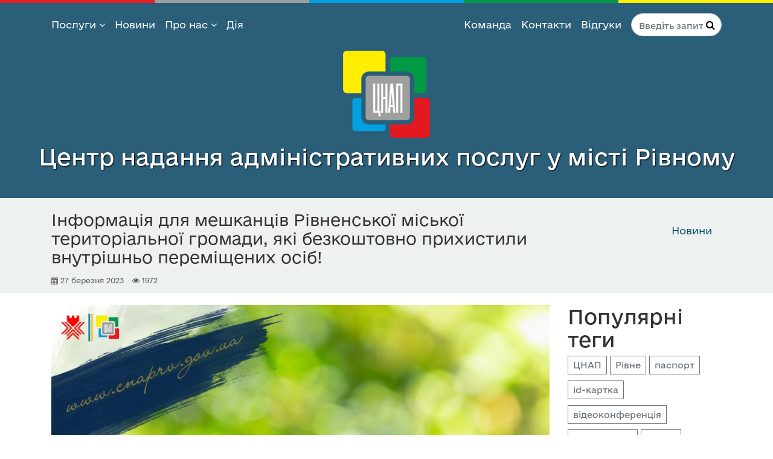

--- FILE ---
content_type: text/html; charset=UTF-8
request_url: https://www.cnaprv.gov.ua/news/2023/grafik_roboti_ta_kontakti_cnapu_u_misti_rivnomu_kopiya1
body_size: 8489
content:
<!DOCTYPE html>
<html lang="uk">
<head>
    <base href="https://www.cnaprv.gov.ua/">
	<meta charset="UTF-8">
    <meta name="viewport" content="width=device-width, initial-scale=1.0">
    <meta name="description" content="">
    <meta name="author" content="">
    <title>ЦНАП | Інформація для мешканців Рівненської міської територіальної громади, які безкоштовно прихистили внутрішньо переміщених осіб!</title>
	<meta property="og:title" content="Інформація для мешканців Рівненської міської територіальної громади, які безкоштовно прихистили внутрішньо переміщених осіб!" />
	<meta property="og:url" content="https://www.cnaprv.gov.ua/news/2023/grafik_roboti_ta_kontakti_cnapu_u_misti_rivnomu_kopiya1" />
	<meta property="og:description" content="Центр надання адміністративних послуг у місті Рівному" />
	<meta property="og:image" content="https://www.cnaprv.gov.ua/assets/images/news/2023/27-03-2023-main1-1-1000.jpg" />
	<meta property="og:type" content="article" />
	<meta property="og:site_name" content="ЦНАП" /> 
	<link rel="alternate" type="application/rss+xml" title="ЦНАП | Новини RSS" href="rss.xml">
<link rel="stylesheet" href="https://cdn.jsdelivr.net/npm/bootstrap@4.6.2/dist/css/bootstrap.min.css" integrity="sha384-xOolHFLEh07PJGoPkLv1IbcEPTNtaed2xpHsD9ESMhqIYd0nLMwNLD69Npy4HI+N" crossorigin="anonymous">
<link rel="stylesheet" href="https://cdn.jsdelivr.net/npm/bootstrap-icons@1.11.3/font/bootstrap-icons.min.css">
    <link href="css/font-awesome.min.css" rel="stylesheet">
	<!-- <link rel="stylesheet" href="/js/fancyboxv3/jquery.fancybox.min.css" type="text/css" media="screen" /> -->
	<!-- <link rel="stylesheet" href="https://cdn.jsdelivr.net/npm/@fancyapps/ui@6.0/dist/fancybox/fancybox.css"	/> -->
    <link rel="stylesheet" href="/js/fancybox/fancybox.css" />
	<link href="css/animate.css" rel="stylesheet">
    <link href="css/main_v2.css" rel="stylesheet">
    <link href="css/main_new.css?v=1.0955" rel="stylesheet">
    <!--[if lt IE 9]>
    <script src="js/html5shiv.js"></script>
    <script src="js/respond.min.js"></script>
    <![endif]-->       
	<link rel="shortcut icon" href="images/ico/favicon.ico">
    <link rel="apple-touch-icon" sizes="57x57" href="images/ico/apple-touch-icon-57x57.png">
<link rel="apple-touch-icon" sizes="60x60" href="images/ico/apple-touch-icon-60x60.png">
<link rel="apple-touch-icon" sizes="72x72" href="images/ico/apple-touch-icon-72x72.png">
<link rel="apple-touch-icon" sizes="76x76" href="images/ico/apple-touch-icon-76x76.png">
<link rel="apple-touch-icon" sizes="114x114" href="images/ico/apple-touch-icon-114x114.png">
<link rel="apple-touch-icon" sizes="120x120" href="images/ico/apple-touch-icon-120x120.png">
<link rel="apple-touch-icon" sizes="144x144" href="images/ico/apple-touch-icon-144x144.png">
<link rel="apple-touch-icon" sizes="152x152" href="images/ico/apple-touch-icon-152x152.png">
<link rel="apple-touch-icon" sizes="180x180" href="images/ico/apple-touch-icon-180x180.png">
<link rel="icon" type="image/png" href="images/ico/favicon-32x32.png" sizes="32x32">
<link rel="icon" type="image/png" href="images/ico/android-chrome-192x192.png" sizes="192x192">
<link rel="icon" type="image/png" href="images/ico/favicon-96x96.png" sizes="96x96">
<link rel="icon" type="image/png" href="images/ico/favicon-16x16.png" sizes="16x16">
<link rel="manifest" href="images/ico/manifest.json">
<link rel="mask-icon" href="images/ico/safari-pinned-tab.svg" color="#5bbad5">
</head><!--/head-->
<body id="inner">
    		<a href="https://www.cnaprv.gov.ua/news/2023/grafik_roboti_ta_kontakti_cnapu_u_misti_rivnomu_kopiya1#title" tabindex="0" id="link-skip" class="link-skip" aria-label="Перейти до основного вмісту">Перейти до основного вмісту</a>
		<header class="navbar navbar-inverse navbar-fixed-top navbar-expand-md w-100">
			<div class="line">
				<div class="red"></div>
				<div class="grey"></div>
				<div class="blue"></div>
				<div class="green"></div>
				<div class="yellow"></div>
			</div>
			<div class="container">
				<div class="navbar navbar-dark navbar-header d-flex justify-content-between align-items-center d-md-none w-100">
	<div class="navbar-brand"><a href="/"><img src="images/logo_micro.png" alt="Логотип ЦНАП. Перейти на головну сторінку." class="img-responsive logomicro"></a></div>
	<button class="navbar-toggler" type="button" data-toggle="collapse" data-target="#navbarContent" aria-controls="navbarContent" aria-expanded="false">
		<span class="navbar-toggler-icon"></span>
		<span class="sr-only">Навігація</span>
	</button>
</div>
            <nav class="collapse navbar-collapse justify-content-between justify-content-md-center flex-md-wrap flex-lg-nowrap justify-content-lg-between" id="navbarContent" aria-label="Головне меню">
                <ul id="category-toggle-list" class="navbar-nav">		
					<li class="dropdown nav-item mr-3">
                        <a href="#" class="dropdown-toggle" data-toggle="dropdown" aria-expanded="false">Послуги <i class="icon-angle-down"></i></a>
                        <ul class="dropdown-menu overflow-auto">
							<li class="dropdown-item px-0"><a href="/services/">Послуги ЦНАП</a></li>
							<!--<li class="dropdown-item px-0"><a href="/queue">Зареєструватися у електронній черзі</a></li>-->
                            <!--li class="divider"></li-->
							<!--<li class="dropdown-item px-0"><a href="/services/online">Онлайн послуги</a></li>
							<li class="dropdown-item px-0"><a href="/services/questions_answers">Питання та відповіді</a></li>
							<li class="dropdown-item px-0"><a href="/contacts/osobistij_prijom">Особистий прийом</a></li>-->
							<li class="dropdown-item px-0"><a href="/services/useful">Корисна інформація</a></li>
												<!--<li class="dropdown-item px-0"><a href="/virtual_administrator_for_defenders">Віртуальний адміністратор</a></li>-->
																			<li class="dropdown-item px-0"><a href="/services/appeal_of_citizens">Звернення громадян</a></li>

                         
                        </ul>
                    </li>			
					<li class="nav-item mr-3"><a href="/news">Новини</a></li>
					<li class="dropdown nav-item mr-3">
                        <a href="#" class="dropdown-toggle" data-toggle="dropdown" aria-expanded="false">Про нас <i class="icon-angle-down"></i></a>
                        <ul class="dropdown-menu about-us-subnav overflow-auto" style="height:215px;">
							<li class="dropdown-item px-0"><a href="/about/history">Історія успіху</a></li>
							<li class="dropdown-item px-0"><a href="/about/polozhennya/">Правові засади діяльності</a></li>					
							
							<!--<li class="dropdown-item px-0"><a href="/about/normbase">Нормативна база</a></li>-->
                           
							<!--<li class="dropdown-item px-0"><a href="/about/dogovir/">Договір інформаційної взаємодії<br> щодо підключення до Реєстру Рівненської<br> міської територіальної громади</a></li>
							<li class="dropdown-item px-0"><a href="/about/reglament/">Регламент Центру надання<br> адміністративних послуг</a></li>
							<li class="dropdown-item px-0"><a href="/about/rishennya_rivnenskoi_miskoi_radi_n_3507_vid_08112013r">Положення про Департамент цифрової трансформації<br> та забезпечення надання адміністративних послуг<br> Рівненської міської ради</a></li>-->
							<li class="dropdown-item px-0"><a href="/about/prohrama">Цифровий розвиток громади</a></li>
							<li class="dropdown-item px-0"><a href="/about/public">Доступ до публічної інформації</a></li>
							<li class="dropdown-item px-0"><a href="/about/zahyst">Захист персональних даних</a></li>
							
							<!--<li class="dropdown-item px-0"><a href="assets/files/cnap-docs/Порядок.pdf">Порядок реєстрації в електронній черзі</a></li>-->
							<li class="dropdown-item px-0"><a href="/about/virtualnij_arhiv">Віртуальний архів</a></li>
							<!--<li class="dropdown-item px-0"><a href="/about/gallery/">Фотогалерея</a></li>
							<li class="dropdown-item px-0"><a href="/about/video/">Відео архів</a></li>-->
                        </ul>
                    </li>
					<li class="nav-item mr-3"><a href="https://diia.gov.ua/services">Дія</a></li>
                </ul>
				<ul id="category-toggle-list" class="navbar-nav">
					<li class="nav-item mr-3"><a href="/komanda">Команда</a></li>
	     
				
					<li class="dropdown nav-item mr-3"> 
						<a href="/contacts/">Контакти</a>
              
					 
					<li class="nav-item mr-3"><a href="/feedback">Відгуки</a></li> 
					<li><div class="widget search">
                    <form role="search" action="search" method="GET">
                        <div class="input-group position-relative">
                          	<input type="text" class="form-control rounded-pill" autocomplete="off" name="s" placeholder="Введіть запит" aria-label="Пошук по сайту">
							<button type="submit" class="position-absolute" aria-label="Натисніть для пошуку" style="z-index:10;top: 6px;right: 5px;border:none; background: none;">
								<i class="icon-search"></i>
							</button>
							<!--input type="text" class="form-control" autocomplete="off" name="gs" placeholder="Пошук по сайту"-->
                            <!-- <span class="input-group-btn">
                                <button class="btn btn-default" type="submit"><i class="icon-search"></i></button>
                            </span>

							title="Вікно для пошуку по сайту"
								-->
                        </div>
                    </form>
                </div><!--/.search-->
<style>
	input::placeholder{
		font-size:0.86em;
	}
</style></li>
				</ul>
            </nav>
			</div>
		</header><!--/header-->
		<section id="slider" class="d-none d-md-block">
			<div id="main-slider" class="d-flex flex-column justify-content-center justify-content-md-end justify-content-lg-start">
				 <a href="/"><img src="images/logo-144.png" alt="Логотип ЦНАП. Перейти на головну сторінку." class="img-responsive d-none d-md-block"></a>
				<div class="d-none d-md-block">Центр надання адміністративних послуг у місті Рівному</div>
			</div>
		</section><!--/#main-slider-->
	
	<main>
    <section id="title" class="clouds">
        <div class="container">
            <div class="row">
                <div class="col-md-3 order-2">
					<ul class="breadcrumb pull-right"><li class="breadcrumb-item"><span class="B_lastCrumb"><span class="B_firstCrumb"><a class="B_crumb" href="/news/" title="">Новини</a></span></span></li></ul>
                </div>
                <div class="col-md-9 order-1">
					
                    <h1>Інформація для мешканців Рівненської міської територіальної громади, які безкоштовно прихистили внутрішньо переміщених осіб!</h1>
					<div class="entry-meta">
								<span style="color:#595959;"><i class="icon-calendar"></i> 27 березня 2023 <i class="icon-eye-open ml-10" aria-hidden="true"></i> 1972</span>
								<!--span><i class="icon-comment"></i> <a href="blog-item.html#comments">3 Comments</a></span-->
					</div>
					 
                </div>
            </div>
        </div>
    </section><!--/#title-->

    <section id="news" class="container">
        <div class="row">
            <div class="col-md-9">
                <div class="blog">
                    <div class="blog-item">
						<div class="blog-content">
							
							<div class="photohover"><img class="img-responsive img-blog" src="assets/images/news/2023/27-03-2023-main1-1-1000.jpg" alt="Інформація для мешканців Рівненської міської територіальної громади, які безкоштовно прихистили внутрішньо переміщених осіб!"></div>
							
							<div class="addthis_sharing_toolbox"></div>
							<div class="text_exposed_show">
<div class="o9v6fnle cxmmr5t8 oygrvhab hcukyx3x c1et5uql ii04i59q">
<div dir="auto">
<p>Для отримання компенсації власник жилого приміщення повинен виключно з 1 до 5 числа кожного місяця подати заяву за попередній місяць до Центру надання адміністративних послуг або у відділ по обліку та розподілу житла виконавчого комітету Рівненської міської ради. <br />За березень 2023 року сума компенсації визначається у розмірі 30 гривень за кожен людино-день.<br />Компенсація нараховується лише за розміщення внутрішньо переміщених осіб, які:</p>
	<ul>
		<li>перемістилися з Автономної Республіки Крим і м. Севастополя, громад, які розташовані в районі проведення воєнних (бойових) дій або які перебувають в тимчасовій окупації, оточенні (блокуванні), перелік яких затверджено наказом Міністерства з питань реінтеграції тимчасово окупованих територій України від 25.04.2022 № 75;</li>
		<li>з інших регіонів - при наявності довідки (акту) або іншого документу від органів місцевого самоврядування про факт пошкодження/знищення нерухомого майна внаслідок бойових дій, терористичних актів, диверсій, спричинених військовою агресією Російської Федерації.</li>
	</ul>
<p>Перемога за нами!<br />Слава Україні! Героям Слава! Слава ЗСУ!</p>
<p><a class="_58cn" href="https://www.facebook.com/cnap.Rivne/" data-ft="{&quot;type&quot;:104,&quot;tn&quot;:&quot;*N&quot;}"><span class="_5afx"><span class="_58cl _5afz" aria-label="hashtag">#</span><span class="_58cm">ми_частина_змін</span></span></a></p>
</div>
</div>
</div>
							
							
							<hr>
							<div class="tags"><h2><i class="icon-tags"></i> 
							Ключові слова </h2>
							<ul style="list-style-type: none;padding-inline-start: 0px;"><li style="float: left;padding-right: 0.7em;"><a class="btn btn-xs btn-default btn-outline-secondary" href="/news/tags?tags=%D0%A6%D0%9D%D0%90%D0%9F">ЦНАП</a></li> <li style="float: left;padding-right: 0.7em;"><a class="btn btn-xs btn-default btn-outline-secondary" href="/news/tags?tags=%D0%84%D0%B2%D0%B3%D0%B5%D0%BD%D1%96%D1%8F%20%D0%9A%D1%83%D1%80%D1%81%D0%B8%D0%BA">Євгенія Курсик</a></li> <li style="float: left;padding-right: 0.7em;"><a class="btn btn-xs btn-default btn-outline-secondary" href="/news/tags?tags=%D0%A0%D1%96%D0%B2%D0%BD%D0%B5">Рівне</a></li>
</ul>
							</div>	
						</div>
					</div>
				</div>
            </div><!--/.col-sm-9-->
			<div class="col-md-3">
<!-- 				<h2>Більше новин</h2> <a href="/rss.xml" class="icon-rss h2" title="Rss" aria-label="Підписка на новини по RSS"></a>
				[--[Ditto? &amp;tpl=`news_shortlist_inner_tpl` &amp;parents=`9` &showInMenuOnly=`1` &amp;depth=`2` &amp;sortBy=`pub_date` &amp;dateSource=`pub_date` &amp;summarize=`5` &amp;dateFormat=`%d %B %G` &amp;language=`ukraine-utf8` &hiddenFields=`news-image` &filter=`pub_date,,2`]--] -->	
				<!-- <div class="more">
					<p><a href="/news">Всі новини</a></p>
				</div>
				<hr> -->
				<div class="widget tags">
                    <h2>Популярні теги</h2>
                   <!-- <a class="btn btn-sm btn-default btn-outline-secondary s5" href="news/tags?tags=%D0%A0%D1%96%D0%B2%D0%BD%D0%B5" title="Новини з тегом Рівне">Рівне</a>&nbsp;<a class="btn btn-sm btn-default btn-outline-secondary s5" href="news/tags?tags=%D0%A6%D0%9D%D0%90%D0%9F" title="Новини з тегом ЦНАП">ЦНАП</a>&nbsp;<a class="btn btn-sm btn-default btn-outline-secondary s5" href="news/tags?tags=%D0%AE%D0%BB%D1%96%D1%8F+%D0%A8%D0%B8%D0%B3%D0%BE%D1%80%D0%B5%D0%B2%D0%B0" title="Новини з тегом Юлія Шигорева">Юлія Шигорева</a>&nbsp;<a class="btn btn-sm btn-default btn-outline-secondary s5" href="news/tags?tags=%D0%BA%D0%BE%D0%BC%D0%B0%D0%BD%D0%B4%D0%B0" title="Новини з тегом команда">команда</a>&nbsp;<a class="btn btn-sm btn-default btn-outline-secondary s5" href="news/tags?tags=%D0%B0%D0%B4%D0%BC%D1%96%D0%BD%D1%96%D1%81%D1%82%D1%80%D0%B0%D1%82%D0%B8%D0%B2%D0%BD%D1%96+%D0%BF%D0%BE%D1%81%D0%BB%D1%83%D0%B3%D0%B8" title="Новини з тегом адміністративні послуги">адміністративні послуги</a>&nbsp;<a class="btn btn-sm btn-default btn-outline-secondary s5" href="news/tags?tags=%D0%92%D1%96%D1%82%D0%B0%D0%BB%D1%96%D0%B9+%D0%93%D0%B5%D1%80%D0%BC%D0%B0%D0%BD" title="Новини з тегом Віталій Герман">Віталій Герман</a>&nbsp;<a class="btn btn-sm btn-default btn-outline-secondary s5" href="news/tags?tags=%D0%B0%D0%B4%D0%BC%D1%96%D0%BD%D0%BF%D0%BE%D1%81%D0%BB%D1%83%D0%B3%D0%B8" title="Новини з тегом адмінпослуги">адмінпослуги</a>&nbsp;<a class="btn btn-sm btn-default btn-outline-secondary s5" href="news/tags?tags=%D0%B2%D1%96%D1%82%D0%B0%D0%BD%D0%BD%D1%8F" title="Новини з тегом вітання">вітання</a>&nbsp;<a class="btn btn-sm btn-default btn-outline-secondary s5" href="news/tags?tags=%D0%9D%D0%B0%D1%82%D0%B0%D0%BB%D1%96%D1%8F+%D0%A5%D0%BE%D0%BC%D0%B8%D1%87" title="Новини з тегом Наталія Хомич">Наталія Хомич</a>&nbsp;<a class="btn btn-sm btn-default btn-outline-secondary s5" href="news/tags?tags=%D0%84%D0%B2%D0%B3%D0%B5%D0%BD%D1%96%D1%8F+%D0%9A%D1%83%D1%80%D1%81%D0%B8%D0%BA" title="Новини з тегом Євгенія Курсик">Євгенія Курсик</a>&nbsp;-->
					<a class="btn btn-sm btn-default btn-outline-secondary s5" href="news/tags?tags=%D0%A6%D0%9D%D0%90%D0%9F" title="Новини з тегом ЦНАП">ЦНАП</a>&nbsp;<a class="btn btn-sm btn-default btn-outline-secondary s5" href="news/tags?tags=%D0%A0%D1%96%D0%B2%D0%BD%D0%B5" title="Новини з тегом Рівне">Рівне</a>&nbsp;<a class="btn btn-sm btn-default btn-outline-secondary s5" href="news/tags?tags=%D0%BF%D0%B0%D1%81%D0%BF%D0%BE%D1%80%D1%82" title="Новини з тегом паспорт">паспорт</a>&nbsp;<a class="btn btn-sm btn-default btn-outline-secondary s5" href="news/tags?tags=id-%D0%BA%D0%B0%D1%80%D1%82%D0%BA%D0%B0" title="Новини з тегом id-картка">id-картка</a>&nbsp;<a class="btn btn-sm btn-default btn-outline-secondary s5" href="news/tags?tags=%D0%B2%D1%96%D0%B4%D0%B5%D0%BE%D0%BA%D0%BE%D0%BD%D1%84%D0%B5%D1%80%D0%B5%D0%BD%D1%86%D1%96%D1%8F" title="Новини з тегом відеоконференція">відеоконференція</a>&nbsp;<a class="btn btn-sm btn-default btn-outline-secondary s5" href="news/tags?tags=%D0%BD%D0%B5%D1%80%D1%83%D1%85%D0%BE%D0%BC%D1%96%D1%81%D1%82%D1%8C" title="Новини з тегом нерухомість">нерухомість</a>&nbsp;<a class="btn btn-sm btn-default btn-outline-secondary s5" href="news/tags?tags=%D0%B1%D1%96%D0%B7%D0%BD%D0%B5%D1%81" title="Новини з тегом бізнес">бізнес</a>&nbsp;<a class="btn btn-sm btn-default btn-outline-secondary s3" href="news/tags?tags=%D0%BA%D0%B0%D0%B4%D0%B0%D1%81%D1%82%D1%80" title="Новини з тегом кадастр">кадастр</a>&nbsp;<a class="btn btn-sm btn-default btn-outline-secondary s2" href="news/tags?tags=%D0%BA%D0%B0%D1%80%D1%82%D0%BE%D0%B3%D1%80%D0%B0%D1%84%D1%96%D1%8F" title="Новини з тегом картографія">картографія</a>&nbsp;<a class="btn btn-sm btn-default btn-outline-secondary s1" href="news/tags?tags=%D0%B3%D0%B5%D0%BE%D0%B4%D0%B5%D0%B7%D1%96%D1%8F" title="Новини з тегом геодезія">геодезія</a>&nbsp;<a class="btn btn-sm btn-default btn-outline-secondary s5" href="news/tags?tags=%D0%B4%D0%B5%D1%86%D0%B5%D0%BD%D1%82%D1%80%D0%B0%D0%BB%D1%96%D0%B7%D0%B0%D1%86%D1%96%D1%8F" title="Новини з тегом децентралізація">децентралізація</a>&nbsp;<a class="btn btn-sm btn-default btn-outline-secondary s4" href="news/tags?tags=%D1%80%D1%96%D0%B2%D0%BD%D0%B5%D1%80%D0%B0%D0%B4%D0%B0" title="Новини з тегом рівнерада">рівнерада</a>&nbsp;<a class="btn btn-sm btn-default btn-outline-secondary s5" href="news/tags?tags=%D1%80%D0%B5%D1%94%D1%81%D1%82%D1%80%D0%B0%D1%86%D1%96%D1%8F" title="Новини з тегом реєстрація">реєстрація</a>&nbsp;<a class="btn btn-sm btn-default btn-outline-secondary s4" href="news/tags?tags=%D1%80%D0%B5%D1%87%D0%BE%D0%B2%D1%96+%D0%BF%D1%80%D0%B0%D0%B2%D0%B0" title="Новини з тегом речові права">речові права</a>&nbsp;<a class="btn btn-sm btn-default btn-outline-secondary s4" href="news/tags?tags=%D1%83%D1%80%D1%8F%D0%B4" title="Новини з тегом уряд">уряд</a>&nbsp;
                </div>
				
            </div><!--/.col-sm-3-->
        </div><!--/.row-->

        <div class="gap"></div>
       
    </section><!--/#2column-->
	</main>


	<footer id="footer" class="">
		<section id="bottom" class="bg-black">
			<div class="container">
				<div class="row">
					<div class="col-xs-12 px-3 px-sm-0">
	<h2 class="mt-3 mb-3">Контакти</h2>
	<div class="row mb-4">
		<div class="col-12 col-md-4">
			<div class="dropdown">
			  <a class="dropdown-toggle text-wrap" href="#" role="button" data-toggle="dropdown" aria-expanded="false">
				Єдиний багатофункціональний номер
			  </a>
			  <div class="dropdown-menu">
				<a href="tel:+380362400043" class="dropdown-item"><u>(0362) 40-00-43</u></a>
			  </div>
			</div>
			
			<div class="dropdown">
			  <a class="dropdown-toggle text-wrap" href="#" role="button" data-toggle="dropdown" aria-expanded="false">
				Відділ реєстрації місця проживання
			  </a>
			  <div class="dropdown-menu">
				  <!--googleoff: index-->
				<a href="tel:+380970430043" class="dropdown-item"><u>(097) 043-00-43</u></a>
				  <!--googleon: index-->
			  </div>
			</div>
			
			<div class="dropdown">
			  <a class="dropdown-toggle text-wrap" href="#" role="button" data-toggle="dropdown" aria-expanded="false">
				Відділ паспортних послуг
			  </a>
			  <div class="dropdown-menu">
				  <!--googleoff: index-->
				<a href="tel:+380970430043" class="dropdown-item"><u>(097) 043-00-43</u></a>
				  <!--googleon: index-->
			  </div>
			</div>
		
			<div class="dropdown">
			  <a class="dropdown-toggle text-wrap" href="#" role="button" data-toggle="dropdown" aria-expanded="false">
				Адмінсервіс "Ветеран"
			  </a>
			  <div class="dropdown-menu">
				  <!--googleoff: index-->
				<a href="tel:+380676430040" class="dropdown-item"><u>(067) 134-33-80</u></a>
				  <!--googleon: index-->
			  </div>
			</div>
		
		</div>
		
		
		
		
		<div class="col-12 col-md-4">
			<div class="dropdown">
			  <a class="dropdown-toggle text-wrap" href="#" role="button" data-toggle="dropdown" aria-expanded="false">
				Відділ адміністративних послуг та "Дозвільний центр"
			  </a>
			  <div class="dropdown-menu">
				  <!--googleoff: index-->
				<a href="tel:+380960430043" class="dropdown-item"><u>(096) 043-00-43</u></a>
				  <!--googleon: index-->
			  </div>
			</div>
			
			<div class="dropdown">
			  <a class="dropdown-toggle text-wrap" href="#" role="button" data-toggle="dropdown" aria-expanded="false">
				Відділ реєстрації бізнесу
			  </a>
			  <div class="dropdown-menu">
				  <!--googleoff: index-->
				<a href="tel:+380988114560" class="dropdown-item"><u>(098) 811-45-60</u></a>
				  <!--googleon: index-->
			  </div>
			</div>
			
			<div class="dropdown">
			  <a class="dropdown-toggle text-wrap" href="#" role="button" data-toggle="dropdown" aria-expanded="false">
				Відділ реєстрації нерухомого майна
			  </a>
			  <div class="dropdown-menu">
				  <!--googleoff: index-->
				<a href="tel:+380673136226" class="dropdown-item"><u>(067) 313-62-26</u></a>
				  <!--googleon: index-->
			  </div>
			</div>
		
		
		<div class="dropdown">
			  <a class="dropdown-toggle text-wrap" href="#" role="button" data-toggle="dropdown" aria-expanded="false">
				Гаряча лінія територіального підрозділу ЦНАП у м. Рівному у Бізнес-коворкінг Рівне
			  </a>
			  <div class="dropdown-menu">
				  <!--googleoff: index-->
				<a href="tel:+380675735689" class="dropdown-item"><u>(067) 573-56-89</u></a>
				  <!--googleon: index-->
			  </div>
			</div>
		</div>
	
		
		
		<div class="col-12 col-md-4">
			<div class="dropdown">
			  <a class="dropdown-toggle text-wrap" href="#" role="button" data-toggle="dropdown" aria-expanded="false">
				Відділ інтегрованих послуг
			  </a>
			  <div class="dropdown-menu">
				  <!--googleoff: index-->
				<a href="tel:+380971430043" class="dropdown-item"><u>(097) 143-00-43</u></a>
				  <!--googleon: index-->
			  </div>
			</div>
			
			<div class="dropdown">
			  <a class="dropdown-toggle text-wrap" href="#" role="button" data-toggle="dropdown" aria-expanded="false">
				Відділ послуг сервісного центру МВС
			  </a>
			  <div class="dropdown-menu">
				  <!--googleoff: index-->
				<a href="tel:+380676430040" class="dropdown-item"><u>(067) 643-00-40</u></a>
				  <!--googleon: index-->
			  </div>
			</div>
			
			<div class="dropdown">
			  <a class="dropdown-toggle text-wrap" href="#" role="button" data-toggle="dropdown" aria-expanded="false">
				Відділ цифрової трансформації
			  </a>
			  <div class="dropdown-menu">
				  <!--googleoff: index-->
				<a href="tel:+380676430040" class="dropdown-item"><u>(067) 522-08-09</u></a>
				  <!--googleon: index-->
			  </div>
			</div>
			
			
			<div class="dropdown">
			  <a class="dropdown-toggle text-wrap" href="#" role="button" data-toggle="dropdown" aria-expanded="false">
				Гаряча лінія територіального підрозділу ЦНАП у м. Рівному у селищі Квасилів
			  </a>
			  <div class="dropdown-menu">
				  <!--googleoff: index-->
				<a href="tel:+380977430043" class="dropdown-item"><u>(097) 743-00-43</u></a>
				  <!--googleon: index-->
			  </div>
			</div>
		</div>
	</div>
	
	
	
	
	
	
	
	<div class="border-top border-secondary"></div>
	
	<h2 class="mt-5 mb-3">Графік роботи</h2>
	<div class="row">
		<div class="col-12 col-md-4">
			<div class="dropdown">
			  <a class="dropdown-toggle text-wrap" href="#" role="button" data-toggle="dropdown" aria-expanded="false">
				<b>ЦНАП у місті Рівному</b><br>
				  м. Рівне, майдан Просвіти, 2
			  </a>
			  <div class="dropdown-menu">
				<div class="box-data">
					<p>Понеділок, Середа, Четвер:<br> з 9.00 до 17.00</p> 
					<p>Вівторок:<br> з 9.00 до 20.00</p> 
					<p>П&rsquo;ятниця, Субота:<br> з 9.00 до 16.00</p>
					<p>Вихідний день:<br> неділя.</p>	
				</div>
			  </div>
			</div>
			
			<div class="dropdown">
			  <a class="dropdown-toggle text-wrap" href="#" role="button" data-toggle="dropdown" aria-expanded="false">
				<b>Територіальний підрозділ <br>ЦНАП у м. Рівному <br>у Бізнес-коворкінг Рівне</b><br>
				  м. Рівне, вул. Поштова, 2
			  </a>
			  <div class="dropdown-menu">
				<div class="box-data">		
					<p>Понеділок-Четвер:<br> з 09.00 до 17.00</p>
					<p>П&rsquo;ятниця:<br> з 09.00 до 16.00</p>
					<p>Вихідні дні:<br> субота та неділя.</p>
				</div>
			  </div>
			</div>
			
			<div class="dropdown">
			  <a class="dropdown-toggle text-wrap" href="#" role="button" data-toggle="dropdown" aria-expanded="false">
				<b>Територіальний підрозділ <br>ЦНАП у м. Рівному <br>у ТРЦ "ХЕППІ МОЛЛ"</b><br>
				  м. Рівне, вул. Сергія Бачинського, 5
			  </a>
			  <div class="dropdown-menu">
				<div class="box-data">		
					<p>Понеділок-Четвер:<br> з 10.00 до 18.00</p>
					<p>П’ятниця:<br> з 10.00 до 17.00</p>
					<p>Вихідні дні:<br> субота та неділя.</p>
				</div>
			  </div>
			</div>
		</div>
		<div class="col-12 col-md-4">
			<div class="dropdown">
			  <a class="dropdown-toggle text-wrap" href="#" role="button" data-toggle="dropdown" aria-expanded="false">
				<b>Територіальний підрозділ <br>ЦНАП у м. Рівному <br>в селищі Квасилів</b><br>
				  с-ще Квасилів, вул. Рівненська, 1
			  </a>
			  <div class="dropdown-menu">
				<div class="box-data">		
					<p>Понеділок-Четвер:<br> з 09.00 до 17.00</p>
					<p>П’ятниця:<br> з 09.00 до 16.00</p>
					<p>Вихідні дні:<br> субота та неділя</p>
				</div>
			  </div>
			</div>
			
			<div class="dropdown">
			  <a class="dropdown-toggle text-wrap" href="#" role="button" data-toggle="dropdown" aria-expanded="false">
				<b>Територіальний підрозділ <br>ЦНАП у м. Рівному у приміщенні<br> КНП ЦПМСД "Ювілейний" РМР</b><br>
				  м. Рівне, вул. Кулика і Гудачека, 3
			  </a>
			  <div class="dropdown-menu">
				<div class="box-data">		
					<p>Понеділок-Четвер:<br> з 09.00 до 17.00</p>
					<p>П’ятниця:<br> з 09.00 до 16.00</p>
					<p>Вихідні дні:<br> субота та неділя</p>
				</div>
			  </div>
			</div>
			
			<div class="dropdown">
			  <a class="dropdown-toggle text-wrap" href="#" role="button" data-toggle="dropdown" aria-expanded="false">
				<b>Віддалене робоче місце ЦНАП у КНП "Пологовий будинок" РМР</b><br>
				  м. Рівне, вул. Медична, 7А
			  </a>
			  <div class="dropdown-menu">
				<div class="box-data">		
					<p>Понеділок-п’ятниця:<br> з 12.00 до 16.00</p>
					<p>Вихідні дні:<br> субота та неділя</p>
				</div>
			  </div>
			</div>
		</div>
		<div class="col-12 col-md-4">
			<div>
				<h2 style="font-size: 16px;">Слідкуйте за нами тут:</h2> 
<div class="social mt-2">
    <a href="https://www.facebook.com/%D0%A6%D0%B5%D0%BD%D1%82%D1%80-%D0%BD%D0%B0%D0%B4%D0%B0%D0%BD%D0%BD%D1%8F-%D0%B0%D0%B4%D0%BC%D1%96%D0%BD%D1%96%D1%81%D1%82%D1%80%D0%B0%D1%82%D0%B8%D0%B2%D0%BD%D0%B8%D1%85-%D0%BF%D0%BE%D1%81%D0%BB%D1%83%D0%B3-%D1%83-%D0%BC%D0%A0%D1%96%D0%B2%D0%BD%D0%BE%D0%BC%D1%83-548167251992934/" aria-label="ЦНАП у Facebook">
        <i class="fa fa-facebook"></i>
    </a> &nbsp;
    <a href="https://www.instagram.com/cnap.rivne/" aria-label="ЦНАП в Instagram">
        <i class="fa fa-instagram"></i>
    </a>
				</div>
			</div>
			<div class="d-flex mt-2">
				<i class="icon-envelope-alt icon-md mr-3" style="width:auto"></i>
				<div>
					<h2 style="font-size: 16px;">Напишіть нам</h2>
					<a href="mailto:dznap@rivnerada.gov.ua">dznap@rivnerada.gov.ua</a>
				</div>
			</div>
			
		</div>
	</div>
</div>

				</div>
			</div>
		</section><!--/#bottom-->
		
		<div id="real_footer" class="container mt-4">
			<div class="row">
				<div class="col-12 col-sm-6 col-md-5">
					&copy; 2025 ЦНАП 

                </div>

                <nav class="col-12 col-sm-12 col-md-7 text-right" aria-label="Нижнє меню">
					<ul>
	<li><a href="/">Головна</a></li>
	<li><a href="/about">Про нас</a></li>
	<li><a href="/services">Послуги</a></li>
	<li><a href="/contacts">Контакти</a></li>
	<li><a href="/feedback">Відгуки</a></li>
	<li><a href="/about/zayava_pro_dostupnist">Заява про доступність</a></li>
	<li>
  <a id="gototop" class="gototop" href="#" aria-label="Перейти вгору сторінки">
    <i class="icon-chevron-up"></i>
  </a>
</li>
</ul>
                </nav>
			</div>
		</div>
	</footer><!--/#footer-->

	<script src="https://ajax.googleapis.com/ajax/libs/jquery/3.7.1/jquery.min.js"></script>
	<!--script src="https://ajax.googleapis.com/ajax/libs/jquerymobile/1.4.5/jquery.mobile.min.js"></script-->
<!-- <script src="https://cdn.jsdelivr.net/npm/@fancyapps/ui@6.0/dist/fancybox/fancybox.umd.js"></script> -->
<script src="/js/fancybox/fancybox.umd.js"></script>

<script src="https://cdn.jsdelivr.net/npm/bootstrap@4.6.2/dist/js/bootstrap.bundle.min.js" integrity="sha384-Fy6S3B9q64WdZWQUiU+q4/2Lc9npb8tCaSX9FK7E8HnRr0Jz8D6OP9dO5Vg3Q9ct" crossorigin="anonymous"></script>
	<!-- <script src="js/jquery.lazyload.min.js"></script> -->
<!--script src="https://cdn.jsdelivr.net/npm/lazyload@2.0.0-rc.2/lazyload.js"></script-->
<script src="https://cdn.jsdelivr.net/npm/vanilla-lazyload@19.1.2/dist/lazyload.min.js"></script>
	<script type="text/javascript" src="//s7.addthis.com/js/300/addthis_widget.js#pubid=ra-57231edd4bbe9ad2" async="async"></script>
    <script src="js/main_v2.js"></script>
<script>
  (function(i,s,o,g,r,a,m){i['GoogleAnalyticsObject']=r;i[r]=i[r]||function(){
  (i[r].q=i[r].q||[]).push(arguments)},i[r].l=1*new Date();a=s.createElement(o),
  m=s.getElementsByTagName(o)[0];a.async=1;a.src=g;m.parentNode.insertBefore(a,m)
  })(window,document,'script','https://www.google-analytics.com/analytics.js','ga');

  ga('create', 'UA-76354173-1', 'auto');
  ga('send', 'pageview');
</script>

</body>
</html>

--- FILE ---
content_type: text/css
request_url: https://www.cnaprv.gov.ua/css/main_v2.css
body_size: 11778
content:
@font-face{font-family:'BAUHS93';src:url(../fonts/BAUHS93.eot);src:local('BAUHS93'),url(../fonts/BAUHS93.woff) format('woff'),url(../fonts/BAUHS93.ttf) format('truetype')}.fontsforweb93{font-family:'BAUHS93'!important}
@font-face {
    font-family: eUkraine;
    src: url("../fonts/e-Ukraine-Regular.otf") format("opentype");
}
@font-face {
    font-family: eUkraine;
	font-weight: 300;
    src: url("../fonts/e-Ukraine-Light.otf") format("opentype");
}
@font-face {
    font-family: eUkraine;
    font-weight: bold;
    src: url("../fonts/e-Ukraine-Bold.otf") format("opentype");
}
@font-face {
    font-family: eUkraine;
    font-weight: 200;
    src: url("../fonts/e-Ukraine-Thin.otf") format("opentype");
}
@font-face {
  font-family: 'icomoon';
  src:  url('../fonts/icomoon.eot?51ma2k');
  src:  url('../fonts/icomoon.eot?51ma2k#iefix') format('embedded-opentype'),
    url('../fonts/icomoon.ttf?51ma2k') format('truetype'),
    url('../fonts/icomoon.woff?51ma2k') format('woff'),
    url('../fonts/icomoon.svg?51ma2k#icomoon') format('svg');
  font-weight: normal;
  font-style: normal;
  font-display: block;
}

[class^="icon-moon"], [class*=" icon-moon"] {
  /* use !important to prevent issues with browser extensions that change fonts */
  font-family: 'icomoon' !important;
  speak: never;
  font-style: normal;
  font-weight: normal;
  font-variant: normal;
  text-transform: none;
  line-height: 1;

  /* Better Font Rendering =========== */
  -webkit-font-smoothing: antialiased;
  -moz-osx-font-smoothing: grayscale;
}

.icon-moon-chevron-right:before {
  content: "\e900";
}
.icon-moon-chevron-down:before {
  content: "\e901";
}
.panel {
    margin-bottom: 20px;
    background-color: #fff;
    border: 1px solid transparent;
    border-radius: 4px;
    -webkit-box-shadow: 0 1px 1px rgba(0,0,0,.05);
    box-shadow: 0 1px 1px rgba(0,0,0,.05);
}
.panel-heading {
    padding: 10px 15px;
    border-bottom: 1px solid transparent;
    border-top-left-radius: 3px;
    border-top-right-radius: 3px;
}
.panel-title {
    margin-top: 0;
    margin-bottom: 0;
    font-size: 16px;
    color: inherit;
}
.panel-group .panel+.panel {
    margin-top: 5px;
}
.panel-title>.small, .panel-title>.small>a, .panel-title>a, .panel-title>small, .panel-title>small>a {
    color: inherit;
}
.panel-group .panel {
    margin-bottom: 0;
}
.panel-default {
    border-color: #ddd;
}
.panel-default>.panel-heading {
    color: #333;
    background-color: #f5f5f5;
    border-color: #ddd;
}
.panel-group .panel-heading {
    border-bottom: 0;
}
.list-group-nav li.active a{color:#fff;}
.clearfix{*zoom:1}.clearfix:before,.clearfix:after{display:table;content:"";line-height:0}.clearfix:after{clear:both}html{font-size:initial}.hide-text{font:0/0 a;color:transparent;text-shadow:none;background-color:transparent;border:0}.input-block-level{display:block;width:100%;min-height:30px;-webkit-box-sizing:border-box;-moz-box-sizing:border-box;box-sizing:border-box}body#home{padding:0}body{padding-top:100px;color:#333;background:#fff;font-weight:300;font-family:eUkraine,Helvetica,Arial,sans-serif}h1,h2,h3,h4,h5,h6{font-weight:400}a{color:#094D69;-webkit-transition:300ms;-moz-transition:300ms;-o-transition:300ms;transition:300ms}hr{border-top:1px solid #e5e5e5;border-bottom:1px solid #fff}.btn{font-weight:400}.btn-transparent{border:3px solid #fff;background:transparent;color:#fff}.btn-transparent:hover{border-color:rgba(255,255,255,.5)}a:hover,a:focus{color:#DA232B;text-decoration:none;outline:none}.dropdown-menu{margin-top:-1px;min-width:180px}body>section,body>main>section{padding:20px 0 0}.turquoise,.green-sea,.sun-flower,.orange,.emerald,.nephrits,.carrot,.pumkin,.peter-river,.belize-hole,.alizarin,.pomegranate,.amethyst,.wisteria,.clouds .silver,.wet-asphalt,.midnight-blue,.concrete,.asbestos{color:#fff}.turquoise h1,.green-sea h1,.sun-flower h1,.orange h1,.emerald h1,.nephrits h1,.carrot h1,.pumkin h1,.peter-river h1,.belize-hole h1,.alizarin h1,.pomegranate h1,.amethyst h1,.wisteria h1,.clouds .silver h1,.wet-asphalt h1,.midnight-blue h1,.concrete h1,.asbestos h1,.turquoise h2,.green-sea h2,.sun-flower h2,.orange h2,.emerald h2,.nephrits h2,.carrot h2,.pumkin h2,.peter-river h2,.belize-hole h2,.alizarin h2,.pomegranate h2,.amethyst h2,.wisteria h2,.clouds .silver h2,.wet-asphalt h2,.midnight-blue h2,.concrete h2,.asbestos h2,.turquoise h3,.green-sea h3,.sun-flower h3,.orange h3,.emerald h3,.nephrits h3,.carrot h3,.pumkin h3,.peter-river h3,.belize-hole h3,.alizarin h3,.pomegranate h3,.amethyst h3,.wisteria h3,.clouds .silver h3,.wet-asphalt h3,.midnight-blue h3,.concrete h3,.asbestos h3,.turquoise h4,.green-sea h4,.sun-flower h4,.orange h4,.emerald h4,.nephrits h4,.carrot h4,.pumkin h4,.peter-river h4,.belize-hole h4,.alizarin h4,.pomegranate h4,.amethyst h4,.wisteria h4,.clouds .silver h4,.wet-asphalt h4,.midnight-blue h4,.concrete h4,.asbestos h4,.turquoise h5,.green-sea h5,.sun-flower h5,.orange h5,.emerald h5,.nephrits h5,.carrot h5,.pumkin h5,.peter-river h5,.belize-hole h5,.alizarin h5,.pomegranate h5,.amethyst h5,.wisteria h5,.clouds .silver h5,.wet-asphalt h5,.midnight-blue h5,.concrete h5,.asbestos h5,.turquoise h6,.green-sea h6,.sun-flower h6,.orange h6,.emerald h6,.nephrits h6,.carrot h6,.pumkin h6,.peter-river h6,.belize-hole h6,.alizarin h6,.pomegranate h6,.amethyst h6,.wisteria h6,.clouds .silver h6,.wet-asphalt h6,.midnight-blue h6,.concrete h6,.asbestos h6{color:#fff}.turquoise small,.green-sea small,.sun-flower small,.orange small,.emerald small,.nephrits small,.carrot small,.pumkin small,.peter-river small,.belize-hole small,.alizarin small,.pomegranate small,.amethyst small,.wisteria small,.clouds .silver small,.wet-asphalt small,.midnight-blue small,.concrete small,.asbestos small{color:rgba(255,255,255,.8)}.turquoise{background-color:#1abc9c}.green-sea{background-color:#16a085}.sun-flower{background-color:#f1c40f}.orange{background-color:#f39c12}.emerald{background-color:#059547}.nephritis{background-color:#27ae60}.carrot{background-color:#e67e22}.pumkin{background-color:#d35400}.peter-river{background-color:#3498db}.belize-hole{background-color:#2980b9}.alizarin{background-color:#e74c3c}.pomegranate{background-color:#E31E25}.amethyst{background-color:#9b59b6}.wisteria{background-color:#8e44ad}.clouds{background-color:rgba(236,240,241,.9)}.silver{background-color:#bdc3c7}.whi{background-color:#f5f5f5}.wet-asphalt{background-color:#125874}.wet-asphalt a:not(.btn){color:#bdc3c7}.wet-asphalt a:not(.btn):hover{color:#d9534f}.midnight-blue{background-color:#2c3e50}.concrete{background-color:#95a5a6}.asbestos{background-color:#7f8c8d}.embed-container{position:relative;padding-bottom:56.25%;padding-top:30px;height:0;overflow:hidden}.embed-container iframe,.embed-container object,.embed-container embed{position:absolute;top:0;left:0;width:100%;height:100%}body section#slider{padding:0}#main-slider{position:relative}#main-slider h2{font-size:36px;text-shadow:1px 1px 2px #000;margin-top:10px}#main-slider .btn{background:rgba(255,255,255,.1);color:#fff;border-radius:0}#main-slider .btn:hover{background-color:rgba(0,0,0,.4)}#main-slider .boxed{padding:10px 15px;background-color:rgba(0,0,0,.8);display:inline-block}#main-slider .item{background-position:50%;background-repeat:no-repeat;background-size:cover;left:0!important;opacity:0;top:0;position:absolute;width:100%;display:block!important;height:500px;-webkit-transition:opacity ease-in-out 500ms;-moz-transition:opacity ease-in-out 500ms;-o-transition:opacity ease-in-out 500ms;transition:opacity ease-in-out 500ms}#main-slider .item:first-child{top:auto;position:relative}#main-slider .item.active{opacity:1;-webkit-transition:opacity ease-in-out 500ms;-moz-transition:opacity ease-in-out 500ms;-o-transition:opacity ease-in-out 500ms;transition:opacity ease-in-out 500ms;z-index:1}#main-slider .prev,#main-slider .next{position:absolute;top:50%;background-color:rgba(0,0,0,.3);color:#fff;display:inline-block;margin-top:-25px;font-size:24px;height:50px;width:50px;line-height:50px;text-align:center;border-radius:4px;z-index:5}#main-slider .prev:hover,#main-slider .next:hover{background-color:rgba(0,0,0,.5);border-radius:10px}#main-slider .prev{left:10px}#main-slider .next{right:10px}#main-slider .active .animation.animated-item-1{-webkit-animation:fadeInUp 300ms linear 300ms both;-moz-animation:fadeInUp 300ms linear 300ms both;-o-animation:fadeInUp 300ms linear 300ms both;-ms-animation:fadeInUp 300ms linear 300ms both;animation:fadeInUp 300ms linear 300ms both}#main-slider .active .animation.animated-item-2{-webkit-animation:fadeInUp 300ms linear 600ms both;-moz-animation:fadeInUp 300ms linear 600ms both;-o-animation:fadeInUp 300ms linear 600ms both;-ms-animation:fadeInUp 300ms linear 600ms both;animation:fadeInUp 300ms linear 600ms both}#main-slider .active .animation.animated-item-3{-webkit-animation:fadeInUp 300ms linear 900ms both;-moz-animation:fadeInUp 300ms linear 900ms both;-o-animation:fadeInUp 300ms linear 900ms both;-ms-animation:fadeInUp 300ms linear 900ms both;animation:fadeInUp 300ms linear 900ms both}#main-slider .active .animation.animated-item-4{-webkit-animation:fadeInUp 300ms linear 1200ms both;-moz-animation:fadeInUp 300ms linear 1200ms both;-o-animation:fadeInUp 300ms linear 1200ms both;-ms-animation:fadeInUp 300ms linear 1200ms both;animation:fadeInUp 300ms linear 1200ms both}#main-slider .slideright{text-align:right}.dropdown-toggle::after{border:none;margin-left:0}#home #services{padding:25px 0 19px}#home #services .widget{margin:7px 0 0}#home #services .media:hover .icon-md{border-radius:10px;background-color:rgba(0,0,0,.8)}.social .icon-md:hover{color:rgba(0,0,0,.8)}#recent-works{padding:20px 0 40px;position:relative}#recent-works img{margin:0 auto}#recent-works .item-inner{position:relative;margin:0}.portfolio-items,.portfolio-filter{list-style:none;padding:0;margin:0 -20px 20px 0}.portfolio-filter>li{display:inline-block}.portfolio-items>li{float:left;padding:0;-webkit-box-sizing:border-box;-moz-box-sizing:border-box;box-sizing:border-box}.portfolio-items.col-2>li{width:50%}.portfolio-items.col-3>li{width:33%}.portfolio-items.col-4>li{width:25%}.portfolio-items.col-5>li{width:20%}.portfolio-items.col-6>li{width:16%}.portfolio-item{padding:0;margin:0}.portfolio-item .item-inner{background:#fff;border:1px solid #eee;padding:10px 10px 0;margin:0 20px 20px 0;position:relative}.portfolio-item img{width:100%}.portfolio-item h5{background:#fff;margin:0;padding:10px 0;font-weight:700;font-size:14px;color:#2c3e50;white-space:nowrap;text-overflow:ellipsis;overflow:hidden}.portfolio-item .overlay{position:absolute;top:0;left:0;width:100%;height:100%;opacity:0;background:rgba(255,255,255,.9);text-align:center;vertical-align:middle;-webkit-transition:opacity 300ms;-moz-transition:opacity 300ms;-o-transition:opacity 300ms;transition:opacity 300ms}.portfolio-item .overlay .preview{position:relative;top:50%;display:inline-block;margin-top:-20px}.portfolio-item:hover .overlay{opacity:1}.isotope-item{z-index:2}.isotope-hidden.isotope-item{pointer-events:none;z-index:1}.isotope,.isotope .isotope-item{-webkit-transition-duration:0.8s;-moz-transition-duration:0.8s;-ms-transition-duration:0.8s;-o-transition-duration:0.8s;transition-duration:0.8s}.isotope{-webkit-transition-property:height,width;-moz-transition-property:height,width;-ms-transition-property:height,width;-o-transition-property:height,width;transition-property:height,width}.isotope .isotope-item{-webkit-transition-property:-webkit-transform,opacity;-moz-transition-property:-moz-transform,opacity;-ms-transition-property:-ms-transform,opacity;-o-transition-property:-o-transform,opacity;transition-property:transform,opacity}.isotope.no-transition,.isotope.no-transition .isotope-item,.isotope .isotope-item.no-transition{-webkit-transition-duration:0s;-moz-transition-duration:0s;-ms-transition-duration:0s;-o-transition-duration:0s;transition-duration:0s}.isotope.infinite-scrolling{-webkit-transition:none;-moz-transition:none;-ms-transition:none;-o-transition:none;transition:none}#latestnews{padding-bottom:10px}#latestnews h2{margin-bottom:1em}#latestnews h4{color:inherit}#latestnews .blog .blog-item .blog-content{padding:10px 20px 20px}#latestnews .entry-meta{margin:0}#pricing-table .plan{border-radius:4px;list-style:none;margin:0 0 20px;background:#3498db;text-align:center;padding:30px 0}#pricing-table .plan li{padding:5px 0;color:#fff;-webkit-transition:300ms;-moz-transition:300ms;-o-transition:300ms;transition:300ms}#pricing-table .plan li.plan-name{font-size:24px;line-height:24px;color:#fff}#pricing-table .plan li.plan-name h3{margin:0}#pricing-table .plan li.plan-price{margin-bottom:10px}#pricing-table .plan li.plan-price>div{display:inline-block;background-color:rgba(0,0,0,.2);padding:10px;font-size:24px;border-radius:100%;width:70px;height:70px}#pricing-table .plan li.plan-price>div sup{font-size:10px;line-height:10px}#pricing-table .plan li.plan-price>div>small{display:block;font-size:11px}#pricing-table .plan li.plan-action{margin-top:10px;border-top:0}#pricing-table .plan.featured{background-color:#2c3e50}#title h1{margin:0;font-size:26px;font-weight:300}.center{text-align:center}#meet-the-team{margin-bottom:2em}#meet-the-team .designation{margin-top:5px;display:block;font-size:13px}.img-thumbnail{border:0}.progress,.progress .bar{background:#fff;-webkit-box-shadow:none;-moz-box-shadow:none;box-shadow:none;height:30px;line-height:30px}.well{-webkit-box-shadow:none;-moz-box-shadow:none;box-shadow:none;border:0}ul.breadcrumb{margin:10px 0 0;background:transparent}ul.breadcrumb>li{text-shadow:none}ul.breadcrumb>li>a,ul.breadcrumb>li .divider{color:#34495e}ul.breadcrumb>li.active,.B_currentCrumb{color:rgba(0,0,0,.6)}ul.tag-cloud{list-style:none;padding:0;margin:0}ul.tag-cloud li{display:inline-block;margin:0 0 2px 0}.btn-social{border:0;color:#fff;border-radius:100%;display:inline-block;width:36px;height:36px;line-height:36px;text-align:center;padding:0}.btn-social.btn-facebook{background:#4f7dd4}.btn-social.btn-facebook:hover{background:#789bde}.btn-social.btn-twitter{background:#5bceff}.btn-social.btn-twitter:hover{background:#8eddff}.btn-social.btn-linkedin{background:#21a6d8}.btn-social.btn-linkedin:hover{background:#49b9e3}.btn-social.btn-google-plus{background:#dc422b}.btn-social.btn-google-plus:hover{background:#e36957}.btn-social:hover{color:#fff}.navbar-inverse{border:none;padding:12px 0 8px;transition:all 0.4s}.navbar-inverse .navbar-brand{font-family:'Bubbler One',sans-serif;font-size:36px;color:#fff;padding:0 15px;height:auto}.navbar-inverse .navbar-brand img{transition:all 0.4s}.navbar-inverse .navbar-nav{}.navbar-inverse .navbar-nav>li>a{padding-top:7px;padding-bottom:7px;border-radius:0;color:#f8fafa;font-size:1em;position:relative}.navbar-inverse .navbar-nav>li>a:hover,.navbar-inverse .navbar-nav>.active>a,.navbar-inverse .navbar-nav>.active>a:hover,.navbar-inverse .navbar-nav>.active>a:focus,.navbar-inverse .navbar-nav>.open>a,.navbar-inverse .navbar-nav>.open>a:hover,.navbar-inverse .navbar-nav>.open>a:focus{background-color:#fff}.navbar-inverse .navbar-nav>li>a:hover,.navbar-inverse .navbar-nav>.active>a,.navbar-inverse .navbar-nav>.active>a:focus,.navbar-inverse .navbar-nav>.active>a:hover,.navbar-inverse .navbar-nav>.open>a,.navbar-inverse .navbar-nav>.open>a:focus,.navbar-inverse .navbar-nav>.open>a:hover{color:#000}.navbar-inverse .navbar-nav .dropdown-menu{background-color:rgba(60,60,60,.9);-webkit-box-shadow:none;-moz-box-shadow:none;box-shadow:none;border:0;border-radius:0;padding:0}.navbar-inverse .navbar-nav .dropdown-menu>li>a{padding:3px 15px;color:#E2EAEF}.navbar-inverse .navbar-nav .dropdown-menu>li:hover>a,.navbar-inverse .navbar-nav .dropdown-menu>li:focus>a,.navbar-inverse .navbar-nav .dropdown-menu>li.active>a{color:#000}.navbar-inverse .navbar-nav .dropdown-menu>li.divider{background-color:rgba(0,0,0,.1)}.navbar-inverse .navbar-collapse,.navbar-inverse .navbar-form{border-top:0}.icon-team:before{content:".";background:url(/images/teamz.png);width:50px;height:30px}#social-media .icon-facebook{background-color:#3c5899}#social-media .icon-facebook:hover{background-color:#4e6fba}#social-media .icon-twitter{background-color:#29c5f6}#social-media .icon-twitter:hover{background-color:#5ad2f8}#social-media .icon-google-plus{background-color:#d13d2f}#social-media .icon-google-plus:hover{background-color:#da6459}#social-media .icon-pinterest{background-color:#c61118}#social-media .icon-pinterest:hover{background-color:#ec1e26}.icon-lg{font-size:48px;height:108px;width:108px;line-height:108px;color:#fff;margin:10px;background-color:rgba(0,0,0,.4);text-align:center;display:inline-block!important;border-radius:100%}.icon-md{font-size:26px;height:50px;width:50px;line-height:50px;color:#fff;text-align:center;display:inline-block;border-radius:50%;-webkit-transition:500ms;-moz-transition:500ms;-o-transition:500ms;transition:500ms}.social .icon-md{width:40px}.modal{border:0}.modal#loginForm{width:600px;margin-left:-300px}.modal .modal-header{border:0;padding:20px 20px 0}.modal .modal-header>h4{font-weight:300;font-size:14px;color:#848484;text-transform:uppercase;margin:0}.modal .modal-body{padding:20px}.modal input[type="text"],.modal input[type="password"]{padding:5px 10px;min-height:30px;width:130px;margin-right:10px}.modal .icon-remove{color:#848484;position:absolute;right:-5px;top:-5px;width:16px;height:16px;line-height:16px;text-align:center;display:block;background:#ebebeb;-webkit-border-radius:100%;-moz-border-radius:100%;border-radius:100%;cursor:pointer}.modal button{margin-left:10px;border:0}.gap{margin-bottom:50px}.big-gap{margin-bottom:100px}.no-margin{margin:0;padding:0}.registration-form{border:0;background-color:#fff;padding:20px;display:inline-block}#bottom{color:#E5E5E5}#bottom a{color:#e5e5e5}#bottom a:hover{color:#fff}#bottom h4{margin-top:0;margin-bottom:15px}#bottom .media-heading{display:block;font-weight:400}.row>div{margin-bottom:10px}ul.unstyled{list-style:none;padding:0;margin:0}ul.arrow,ul.arrow-double,ul.tick,ul.cross,ul.star,ul.rss{list-style:none;padding:0;margin:0}ul.arrow li::before,ul.arrow-double li::before,ul.tick li::before,ul.cross li::before,ul.star li::before,ul.rss li::before,ul.arrow li::after,ul.arrow-double li::after,ul.tick li::after,ul.cross li::after,ul.star li::after,ul.rss li::after{font-family:FontAwesome;font-size:11px}ul.arrow li::before,ul.arrow-double li::before,ul.tick li::before,ul.cross li::before,ul.star li::before,ul.rss li::before{margin-right:5px}ul.arrow li::before{content:"\f105"}ul.arrow-double li::before{content:"\f101"}ul.tick li::before{content:"\f00c"}ul.cross li::before{content:"\f00d"}ul.star li::before{content:"\f006"}ul.rss li::before{content:"\f09e"}#footer{padding-top:30px;padding-bottom:30px;color:#939393}#footer a{color:#939393}#footer a:hover{color:#d9534f}#footer ul{list-style:none;padding:0;margin:0}#footer ul>li{display:inline-block;margin-right:10px}#footer .widget{margin:-5px 0 0;width:100%;}ul.social{list-style:none;margin:10px 0 0;padding:0;display:inline-block}ul.social>li{display:inline-block;margin:0 5px}ul.social>li>a{font-size:24px;color:#666}ul.social>li>a:hover{color:#999}.box-border{padding:15px}
.nav>li {
    position: relative;
    display: block;
	width:100%;
}.nav>li>a {
    position: relative;
    display: block;
    padding: 10px 12px;
}.nav>li>a:focus, .nav>li>a:hover {
    text-decoration: none;
    background-color: #eee;
}.nav>li>a.active {
	background-color: #eee;
	color:#000;
}
.accordion .panel-body {
    padding: 15px;
}.accordion-group{background-color:#fff;border-top:1px solid #f0f0f0}.accordion-heading .accordion-toggle{color:#666;font-weight:700}.accordion-inner{border-top:0}.blog .blog-item{background-color:#fff;margin-bottom:20px}.blog .blog-item .img-blog{width:100%}.blog .blog-item .blog-content{padding:0 0 20px 0}.blog .blog-item .blog-content img{display:block;max-width:100%;height:auto}.blog .blog-item h3{margin-top:0}.blog .blog-item .entry-meta{margin-bottom:20px}.blog .blog-item .entry-meta>span{display:inline-block;color:#999;margin-right:10px;font-size:12px}.blog .blog-item .entry-meta>span a{color:#999}.news-item{margin-bottom:20px}#title .entry-meta,.news-item .entry-meta{margin-top:10px}#title .entry-meta>span,.news-item .entry-meta>span{display:inline-block;color:#999;margin-right:10px;font-size:12px}#news .blog ul.pagination>li>a{text-decoration:none;border:0}#news .blog .pagination-lg>li>a{padding:11px 17px}textarea#message{padding:10px 15px;height:219px}ul.gallery{list-style:none;padding:0;margin:0}ul.gallery li{display:block;width:60px;padding:0;margin:0 4px 4px 0;float:left}ul.faq{list-style:none;margin:0}ul.faq li{margin-top:30px}ul.faq li:first-child{margin-top:0}ul.faq li span.number{display:block;float:left;width:50px;height:50px;line-height:50px;text-align:center;background:#34495e;color:#fff;font-size:24px}ul.faq li>div{margin-left:70px}ul.faq li>div h3{margin-top:0}#error{text-align:center;margin-top:150px;margin-bottom:150px}.sec a{height:300px;display:block;color:#fff;text-decoration:none;padding:20px .3em}.all{height:300px;margin-top:2em}.all .sec{float:left;width:20%;color:#fff;text-align:center;font-size:1.1em}.all .sec span{display:block;font-family:'BAUHS93'!important;font-size:3em}.box {color: #fff;}
.box-icon {font-size: 18px;width: 50px;height: 50px;border-radius: 25px;line-height: 50px;text-align: center;background: rgba(255, 255, 255, 0.2);vertical-align: top;}.box-data {vertical-align: middle;line-height: 1.4;margin: 10px 5px;}.box-data span {font-size: 16px;font-weight: 700;display:block;}.grey{background-color:rgb(157,159,158)}.yellow{background-color:rgb(254,237,0);margin-bottom:1em}.green{background-color:rgb(0,151,70)}.blue{background-color:rgb(1,160,226)}.red{background-color:rgba(227,30,37,1)}.yellow,.green,.blue,.red,.grey{-webkit-transition:opacity ease-in-out 500ms;-moz-transition:opacity ease-in-out 500ms;-o-transition:opacity ease-in-out 500ms;transition:opacity ease-in-out 500ms}.yellow:hover a,.green:hover a,.blue:hover a,.red:hover a,.grey:hover a{background-color:rgba(255,255,255,.2);color:#000}.yellow:hover .descr,.green:hover .descr,.blue:hover .descr,.red:hover .descr,.grey:hover .descr{display:block;z-index:9999}#news .blog .tags a{text-decoration:none}#news .widget.tags a,#news .blog .tags a{margin-bottom:.7em}.YouTube{text-align:center;color:#fff;margin-bottom:1em}.YouTube>div{margin:0 auto;-moz-transition:1s;-webkit-transition:1s;-o-transition:1s;transition:1s}.YouTube>div>div{padding-bottom:56.25%;position:relative}.YouTube iframe{position:absolute;left:0;top:0;width:100%;height:100%}#queueframe{overflow:hidden;min-height:550px;width:100%}.blog-item{overflow:hidden}.blog-item img{-moz-transition:all 0.3s;-webkit-transition:all 0.3s;transition:all 0.3s}
.blog-item img:hover{opacity:0.8/*-moz-transform:scale(1.1);-webkit-transform:scale(1.1);transform:scale(1.1)*/}
.photohover{overflow:hidden;margin-bottom:16px}.servicelist .tab-pane li{transition: 0.3s;}.servicelist .tab-pane li:hover{padding-left:5px;transition:0.3s;}.navbar-brand{transition:0.3s}.navbar>.container .navbar-brand:hover{margin-left:5px;transition:0.3s}@media (min-width:380px) and (max-width:767px){.logo{display:initial!important;height:50px}.logomicro{display:none!important}}@media (min-width:767px){.stick .navbar,#inner.stick .navbar{background-color:rgba(0,0,0,.6);padding:10px 0 5px!important}.stick .logo{height:50px}.stick .logomini{display:initial!important}.stick .navbar-inverse .navbar-nav{margin-top:7px}}@media (min-width:767px) and (max-width:991px){body{padding-top:72px}.navbar-inverse .navbar-nav{margin-top:6px}.logo{height:50px}.stick .logo{height:50px}.nav.navbar-nav>li>a{padding:10px 6px}.nav>li>a {
    padding: 10px 12px;
}
.navbar-inverse .navbar-nav>li>a{font-size:1em}#footer ul>li{margin-right:7px}.sec a{padding:0 .3em}.all .sec{font-size:1.2em}.btn-lg{font-size:16px}.navbar>.container .navbar-brand:hover{margin-left:-15px}}@media (min-width:992px) and (max-width:1199px){.nav.navbar-nav>li>a{padding:10px 7px}.nav>li>a{padding:10px}.navbar>.container .navbar-brand:hover{margin-left:-8px;}}@media (max-width:768px){.navbar-inverse{opacity:1}.all .sec{width:100%!important}.all .sec a{height:auto!important}.navbar-inverse .navbar-brand{height:auto}#main-slider .item{height:300px}#main-slider h2{font-size:2em;text-shadow:1px 1px 2px #000}.btn{width:100%}

.navbar-header a{display:block}.btn-social.btn-facebook{width:36px}#news .widget.tags a,#news .blog .tags a{width:auto}}@media (min-width:480px) and (max-width:600px){#queueframe{min-height:600px}}@media (min-width:405px) and (max-width:479px){#queueframe{min-height:700px}}@media (min-width:337px) and (max-width:404px){#queueframe{min-height:800px}}@media (max-width:336px){#queueframe{min-height:870px}}@media (min-width:1800px){body{background:#fff url(../images/sbg.jpg) repeat-y 60px 0}}@media (min-width:1100px) and (max-width:1199px){body{background:#fff url(../images/sbg1100.jpg) repeat-y 0 0}}@media (min-width:1300px) and (max-width:1799px){body{background:#fff url(../images/sbg1100.jpg) repeat-y 0 0}}@media (min-width:900px) and (max-width:991px){body{background:#fff url(../images/sbg1100.jpg) repeat-y 0 0}}.services ul li a{color:#fff}.services ul li span{font-family:'BAUHS93'!important;font-size:2em}.services .nav-pills>li>a{border-radius:0}.services .nav-pills>li.active>a,.services .nav-pills>li.active>a:focus,.services .nav-pills>li.active>a:hover{background:#eee;color:#000}.servicelist ul li,ul.servicelist li,#page ul li{margin-top:.5em}.panel-group .panel{border-radius:0}#page ul#stabs li{margin:0 0 .5em}input.gsc-input,.gsc-input-box,.gsc-input-box-hover,.gsc-input-box-focus,.gsc-search-button,.gsc-selected-option-container{box-sizing:content-box;line-height:normal}.btn{white-space:normal}.btn-default{border-radius:0}#home .btn-default{color:#333;background-color:#fff;border-color:#ccc}#home .btn-default:hover{color:#FFF;background-color:#393436;border-color:#adadad}.form-control{border-radius:0}.nav-brand{height:auto;padding:0 15px}.logomini{display:none}.social a [class^="icon-"],.social a [class*=" icon-"]{display:inline-block}@media print{.collapse{display:block!important;height:auto!important}}.stick .line,.line{position:fixed;width:100%;top:0;z-index:999}.stick .line{height:5px}.stick .line div{height:5px}.line div{float:left;width:20%;height:5px}.headphoto{background:url(../images/slider/bg1.jpg) no-repeat;height:500px}#headphoto{padding-top:0}.contact-form{margin-top:20px}.panel-heading{padding:0}.panel-group .panel-heading a{display:block;padding:10px 15px}.accordions h5{cursor:pointer;font-size:1em;border:1px dotted #ccc;padding:10px 15px;font-weight:400}.accordions h6{padding:10px 30px;font-size:14px;cursor:pointer}.accordions div,.accordions p{display:none}.accordions p{padding:10px 55px}.ourTeam{margin-bottom:130px}.ourTeam h2{color:#000;margin:0 0 30px 0}.ourTeam .i{margin-top:30px}.ourTeam .i .c{-webkit-border-radius:5px;-moz-border-radius:5px;border-radius:5px;-moz-background-clip:padding;-webkit-background-clip:padding-box;background-clip:padding-box;position:relative;overflow:hidden}.ourTeam .i .c .wrap{position:relative}.ourTeam .i .c:after{display:block;position:relative;background:linear-gradient(to bottom,rgba(255,255,255,0) 0%,rgba(0,0,0,.9) 100%);margin-top:-110px;height:110px;width:100%;content:''}.ourTeam .i .c:hover:after,.ourTeam .glyphicon:hover:after{background:rgba(0,0,0,.5);margin-top:-550px;height:550px}.ourTeam .i .c .wrap img{width:100%;-webkit-border-top-left-radius:5px;-webkit-border-top-right-radius:5px;-moz-border-radius-topleft:5px;-moz-border-radius-topright:5px;border-top-left-radius:5px;border-top-right-radius:5px;-webkit-transition:all .3s ease;-moz-transition:all .3s ease;-ms-transition:all .3s ease;-o-transition:all .3s ease}.ourTeam .i .c .wrap .info{z-index:5;position:absolute;bottom:15px;left:20px;right:20px;-webkit-transition:all 100ms linear;-moz-transition:all 100ms linear;-ms-transition:all 100ms linear;-o-transition:all 100ms linear;transition:all 100ms linear}.ourTeam .i .c .wrap .info .name{margin:0;font-size:2.1rem;margin:0 0 8px 0;color:#fff}.ourTeam .i .c .more{position:absolute;bottom:-100%;width:100%;-webkit-transition:all .3s ease;-moz-transition:all .3s ease;-ms-transition:all .3s ease;-o-transition:all .3s ease}.ourTeam .i .c .more p{margin:0 18px 30px 18px;line-height:22px;color:#fff}}.ourTeam .i .c .more .socials{margin:0 0 20px 0}.ourTeam .socials{color:#fff;margin-bottom:20px}.ourTeam .i .c .more .socials a{width:40px;height:40px;line-height:40px;color:#fff;margin:0 0 0 3px;-webkit-border-radius:4px;-moz-border-radius:4px;border-radius:4px;-moz-background-clip:padding;-webkit-background-clip:padding-box;background-clip:padding-box;text-align:center}.ourTeam .i .c .more .socials a:first-child{margin:0}.ourTeam .i .c:hover .info{top:40px}.ourTeam .i .c:hover .more{bottom:0;z-index:100}.ourTeam .icon-phone{font-size:25px}.row-centered{text-align:center}.col-center{display:inline-block;float:none;text-align:left;margin-right:-4px}.team{cursor:pointer}@media (max-width:420px){.ourTeam .i .c .wrap .info .name{font-size:16px!important}.ourTeam .i .c .more .socials a{font-size:12px}.ourTeam .i .c .more p{line-height:1.42857143;margin:0 0 10px;font-size:12px}.ourTeam .icon-phone{font-size:16px}.ourTeam .i .c:hover .info{top:12px!important}} .partners{transition:.3s}.partners a:hover{opacity:.5;transition:.3s} 
#popup__toggle {
  position: fixed;
  bottom: 25px;
  right: 10px;
  z-index: 999;
  width: 140px;
  height: 115px;
}
#close-phone {
  position: absolute;
  top: 5px;
  right: 5px;
  background: transparent;
  border: none;
  font-size: 18px;
  font-weight: bold;
  color: #333;
  cursor: pointer;
  z-index: 1000;
}

#close-phone:hover {
  color: #c00;
}
.circlephone{box-sizing:content-box;-webkit-box-sizing:content-box;border:2px solid #29e362;width:150px;height:150px;bottom:-25px;right:10px;position:absolute;-webkit-border-radius:100%;-moz-border-radius:100%;border-radius:100%;opacity:.5;-webkit-animation:circle-anim 2.4s infinite ease-in-out!important;-moz-animation:circle-anim 2.4s infinite ease-in-out!important;-ms-animation:circle-anim 2.4s infinite ease-in-out!important;-o-animation:circle-anim 2.4s infinite ease-in-out!important;animation:circle-anim 2.4s infinite ease-in-out!important;-webkit-transition:all .5s;-moz-transition:all .5s;-o-transition:all .5s;transition:all .5s}.circle-fill,.img-circle{background-color:#009846;box-sizing:content-box;position:absolute}.circle-fill{-webkit-box-sizing:content-box;width:100px;height:100px;bottom:0;right:35px;-webkit-border-radius:100%;-moz-border-radius:100%;border-radius:100%;border:2px solid transparent;-webkit-animation:circle-fill-anim 2.3s infinite ease-in-out;-moz-animation:circle-fill-anim 2.3s infinite ease-in-out;-ms-animation:circle-fill-anim 2.3s infinite ease-in-out;-o-animation:circle-fill-anim 2.3s infinite ease-in-out;animation:circle-fill-anim 2.3s infinite ease-in-out;-webkit-transition:all .5s;-moz-transition:all .5s;-o-transition:all .5s;transition:all .5s}.img-circle{-webkit-box-sizing:content-box;width:72px;height:72px;bottom:14px;right:49px;-webkit-border-radius:100%;-moz-border-radius:100%;border-radius:100%;border:2px solid transparent;opacity:.7}.img-circleblock{box-sizing:content-box;-webkit-box-sizing:content-box;width:72px;height:72px;background-image:url(https://www.cnaprv.gov.ua/assets/images/mini.png);background-position:center center;background-repeat:no-repeat;animation-name:tossing;-webkit-animation-name:tossing;animation-duration:1.5s;-webkit-animation-duration:1.5s;animation-iteration-count:infinite;-webkit-animation-iteration-count:infinite}.img-circle:hover{opacity:1}@keyframes pulse{0%,100%{transform:scale(.9);opacity:1}50%{transform:scale(1);opacity:1}}@-webkit-keyframes pulse{0%,100%{-webkit-transform:scale(.95);opacity:1}50%{-webkit-transform:scale(1);opacity:1}}@keyframes tossing{0%,100%{transform:rotate(-8deg)}50%{transform:rotate(8deg)}}@-webkit-keyframes tossing{0%,100%{-webkit-transform:rotate(-8deg)}50%{-webkit-transform:rotate(8deg)}}@-moz-keyframes circle-anim{0%{-moz-transform:rotate(0) scale(.5) skew(1deg);opacity:.1;-moz-opacity:.1;-webkit-opacity:.1;-o-opacity:.1}30%{-moz-transform:rotate(0) scale(.7) skew(1deg);opacity:.5;-moz-opacity:.5;-webkit-opacity:.5;-o-opacity:.5}100%{-moz-transform:rotate(0) scale(1) skew(1deg);opacity:.6;-moz-opacity:.6;-webkit-opacity:.6;-o-opacity:.1}}@-webkit-keyframes circle-anim{0%{-webkit-transform:rotate(0) scale(.5) skew(1deg);-webkit-opacity:.1}30%{-webkit-transform:rotate(0) scale(.7) skew(1deg);-webkit-opacity:.5}100%{-webkit-transform:rotate(0) scale(1) skew(1deg);-webkit-opacity:.1}}@-o-keyframes circle-anim{0%{-o-transform:rotate(0) kscale(.5) skew(1deg);-o-opacity:.1}30%{-o-transform:rotate(0) scale(.7) skew(1deg);-o-opacity:.5}100%{-o-transform:rotate(0) scale(1) skew(1deg);-o-opacity:.1}}@keyframes circle-anim{0%{transform:rotate(0) scale(.5) skew(1deg);opacity:.1}30%{transform:rotate(0) scale(.7) skew(1deg);opacity:.5}100%{transform:rotate(0) scale(1) skew(1deg);opacity:.1}}@-moz-keyframes circle-fill-anim{0%,100%{-moz-transform:rotate(0) scale(.7) skew(1deg);opacity:.2}50%{-moz-transform:rotate(0) -moz-scale(1) skew(1deg);opacity:.2}}@-webkit-keyframes circle-fill-anim{0%,100%{-webkit-transform:rotate(0) scale(.7) skew(1deg);opacity:.2}50%{-webkit-transform:rotate(0) scale(1) skew(1deg);opacity:.2}}@-o-keyframes circle-fill-anim{0%,100%{-o-transform:rotate(0) scale(.7) skew(1deg);opacity:.2}50%{-o-transform:rotate(0) scale(1) skew(1deg);opacity:.2}}@keyframes circle-fill-anim{0%,100%{transform:rotate(0) scale(.7) skew(1deg);opacity:.2}50%{transform:rotate(0) scale(1) skew(1deg);opacity:.2}} #close{margin-bottom:80px;float:right; display:inline-block; padding:2px 5px;visibility:hidden;animation:0s linear 4s forwards delayedShow;} @keyframes delayedShow{to{visibility:visible}} #category-toggle-list li a:after{content:" ";background:#fff;width:0%;height:2px;position:absolute;left:0;bottom:0;transition:all ease .4s}#category-toggle-list>li:hover>a:after{width:100%}.navbar-inverse .navbar-nav>.active>a,.navbar-inverse .navbar-nav>.active>a:focus,.navbar-inverse .navbar-nav>.active>a:hover,.navbar-inverse .navbar-nav>.open>a,.navbar-inverse .navbar-nav>.open>a:focus,.navbar-inverse .navbar-nav>.open>a:hover,.navbar-inverse .navbar-nav>li>a:hover{color:#fff;background-color:transparent}  .panel-body ol, .panel-body ul {margin-left:10px;padding-left: 10px;}  .social-container{position:relative;display:inline-block;width:100%;height:200px;/*perspective:0;*/padding:1em 1em;}.social-container .social-cube{position:absolute;left:0;top:0;width:100%;height:100%;transform-style:preserve-3d;transition:all .5s;transform:translateZ(0)}.front span{font-family:BAUHS93!important;font-size:3em}.blog-content h6 a{color:#000}.blog-content h6 a:hover{color:#DA232B}.bottom,.front p,.middle{font-size:1.1em}.middle{padding:10px;color:#fff}.bottom{padding:20px}.yellow{margin-bottom:0}.social-container .social-cube .bottom,.social-container .social-cube .front{position:absolute;top:0;left:0;width:100%;height:100%;display:flex;justify-content:center;align-items:center;color:#fff;transition:background .5s}.social-container .social-cube .front{transform:rotateX(0) translateZ(150px)}.social-container .social-cube .bottom{transform:rotateX(-90deg) translateZ(128px)}.social-container:hover .social-cube{transform:translateZ(-128px) rotateX(90deg)}.social-container.blue .social-cube .back,.social-container.blue .social-cube .front{background:#00a0e3}.social-container.blue .social-cube .bottom{background:#0d7eff}.social-container.blue:hover .social-cube .bottom{background:#00a0e3}.social-container.blue:hover .social-cube .front{background:#73b4ff}.social-container.facebook .social-cube .back,.social-container.green .social-cube .front{background:#009846}.social-container.green .social-cube .bottom{background:#2d7343}.social-container.green:hover .social-cube .bottom{background:#009846}.social-container.green:hover .social-cube .front{background:#4cba70}.social-container.red .social-cube .back,.social-container.red .social-cube .front{background:#e31e24}.social-container.red .social-cube .bottom{background:#9e1317}.social-container.red:hover .social-cube .bottom{background:#e31e24}.social-container.red:hover .social-cube .front{background:#e73036}.social-container.grey .social-cube .back,.social-container.grey .social-cube .front{background:#9d9e9e}.social-container.grey .social-cube .bottom{background:#5d5d5d}.social-container.grey:hover .social-cube .bottom{background:#9d9e9e}.social-container.grey:hover .social-cube .front{background:#909090}.social-container.yellow .social-cube .back,.social-container.yellow .social-cube .front{background:#ffed00}.social-container.yellow .social-cube .bottom{background:#e5e51f}.social-container.yellow:hover .social-cube .bottom{background:#ffed00}.social-container.yellow:hover .social-cube .front{background:#efef7b}.front p{text-align:center}@media (max-width:768px){.social-container{width:100%;margin-top:0}}  .button a,.button:hover a{color:#000}.button{cursor:pointer;border:2px solid #868686;overflow:hidden;position:relative;text-align:center;transition:background 5s cubic-bezier(.19,1,.22,1),border 1s cubic-bezier(.19,1,.22,1),color .6s cubic-bezier(.19,1,.22,1);user-select:none}.button a{text-decoration:none}.button .mask{background-color:#969696;background-color:rgba(0,0,0,.5);height:100px;position:absolute;transform:translate3d(-120%,-50px,0) rotate3d(0,0,1,45deg);transition:all 4s cubic-bezier(.19,1,.22,1);width:100%}.button:hover{background-color:rgba(255,255,255,.05);border-color:#fff;box-shadow:0 0 5px rgba(255,245,245,.8);transition:background 0s}.button:hover .mask{background-color:#969696;transform:translate3d(120%,-100px,0) rotate3d(0,0,1,90deg)}.button:active{background-color:#fff}.button:active a{color:#202020}.ml-10{margin-left:10px;}
body {padding:0;}
			.grid {
				display: grid;
			}
			.flex {
				display: flex;
			}
			.flex-wrap	{
				flex-wrap: wrap;
			}
			.grid-cols-4 {	
				grid-template-columns: repeat(4, minmax(0, 1fr));
			}
			.column-gap-10-px {
				column-gap: 10px;
			}
			.mt-6 {
				margin-top: 1.5rem;
			}
			a {
				-webkit-transition: all .3s ease-in-out;
				-moz-transition: all .3s ease-in-out;
				-o-transition: all .3s ease-in-out;
				transition: all .3s ease-in-out
			}
			.navbar {
				z-index:10;
			}
			#navbarContent .widget.search {
				width:150px
			}
			.widget.search input {
				padding-right:30px;
			}
			header.navbar {background: #2B5E78;}
			header.navbar {position:sticky; top:0;}
			#slider {
				 background: rgb(22,76,136);
background: radial-gradient(circle, rgba(22,76,136,1) 0%, rgba(56,133,170,1) 65%);
			}
			#main-slider {
					height:70px;
				}
			.light-blue-gradient {
				background: rgb(0,150,206);
				background: -webkit-linear-gradient(142deg, rgba(0,150,206,1) 0%, rgba(69,173,212,1) 100%);
				background: -moz-linear-gradient(142deg, rgba(0,150,206,1) 0%, rgba(69,173,212,1) 100%);
				background: -o-linear-gradient(142deg, rgba(0,150,206,1) 0%, rgba(69,173,212,1) 100%);
				background: linear-gradient(142deg, rgba(0,150,206,1) 0%, rgba(69,173,212,1) 100%);
			}
			.lighter-blue-gradient {
				background: rgb(69,173,212);
				background: -webkit-linear-gradient(142deg, rgba(69,173,212,1) 0%, rgba(99,200,237,1) 100%);
				background: -moz-linear-gradient(142deg, rgba(69,173,212,1) 0%, rgba(99,200,237,1) 100%);
				background: -o-linear-gradient(142deg, rgba(69,173,212,1) 0%, rgba(99,200,237,1) 100%);
				background: linear-gradient(142deg, rgba(69,173,212,1) 0%, rgba(99,200,237,1) 100%);
			}
			.lighter-blue-gradient-hover:hover {
				background: rgb(99,200,237);
				background: -webkit-linear-gradient(142deg, rgba(99,200,237,1) 0%, rgba(69,173,212,1) 100%);
				background: -moz-linear-gradient(142deg, rgba(99,200,237,1) 0%, rgba(69,173,212,1) 100%);
				background: -o-linear-gradient(142deg, rgba(99,200,237,1) 0%, rgba(69,173,212,1) 100%);
				background: linear-gradient(142deg, rgba(99,200,237,1) 0%, rgba(69,173,212,1) 100%);
			}
			.social-container {
				color:#000;
				border-top:2px solid #000;
				-webkit-transition: all .4s ease-in-out;
				-moz-transition: all .4s ease-in-out;
				-o-transition: all .4s ease-in-out;
				transition: all .4s ease-in-out
			}

			.cube span {
				font-size:1.8em;
				font-weight:bold;
			}
			.social-container:hover {
				color:#fff;
				background: rgb(22,76,136);
				background: -webkit-gradient(linear, 0 100%, 0 0, from(rgba(22,76,136,1)), color-stop(0.65, rgba(56,133,170,1)));
				background: -webkit-linear-gradient(90deg, rgba(22,76,136,1) 0%, rgba(56,133,170,1) 65%);
				background: -moz-linear-gradient(90deg, rgba(22,76,136,1) 0%, rgba(56,133,170,1) 65%);
				background: -o-linear-gradient(90deg, rgba(22,76,136,1) 0%, rgba(56,133,170,1) 65%);
				background: linear-gradient(90deg, rgba(22,76,136,1) 0%, rgba(56,133,170,1) 65%);
			}
			.social-container:hover .icon-box {
				border-color:#fff;
			}
			.azure {
				background:#99e4ff;
			}
			.bg-black {background:#000;}
			#bottom {
				color: #fff;
				padding: 1.5em 0 1em;
			}
			#bottom a {
				color: #fff;
			}
			#bottom a:hover {
				color: #01a0e2;
			}
			#bottom .dropdown-toggle {
				font-weight:200;
			}
			#bottom .dropdown {
				margin-bottom:1em;
			}
			#bottom .dropdown-menu a {
				color:#000;
			}
			#bottom .dropdown-menu a:hover {
				color:#01a0e2;
			}
			#bottom a span {
				text-decoration: underline;
				font-size: 1em;
				font-weight: normal;
			}
			#bottom .box {
				display: flex;
				align-items: center;
				gap: 1em;
				color: #000000;
			}
			#bottom .box-data {
				background:rgba(255,255,255,0.2);
				font-size: 0.8em;
				padding: 10px;
				margin: 0;
				height: 100%;
			}
			#bottom .box-data a {
				display: block;
			}
			.icon-box {
				margin-left: 1rem; display:flex; border-radius: 1rem; padding: 0.5rem 1rem; border: 2px solid #000;
				justify-content: center; align-items: center;
			}
			
			.dropdown-item {
				font-size:.9rem;
			}
			.dropdown-item a {
				display: block;
			}
			.carousel-indicators li {background-color:#000;}
			#main-slider {
				height:85px;
			}
			.navbar-dark .navbar-toggler {
				border-color:#fff;
			}
			@media (max-width: 1024px) {
				.ourTeam .i .c .wrap .info .name{font-size:1.3rem}
			}
			@media (max-width: 768px) {
				#navbarContent {
					background:#000;
					padding:1em;
					overflow-y: auto; 
					height: calc(100vh - 100px);
				}
				#navbarContent .nav-item {
					margin-bottom:.5em;
				}
				.widget.search {
					width:100%;
				}
				.ourTeam .i .c .wrap .info .name{font-size:1.2rem}
			}
			
			@media (min-width: 380px) and (max-width: 767px) {
			.logomicro {
				display: block!important;
				}
			}
			
			@media (min-width: 768px) {
				.about-us-subnav {
					overflow-y: auto;
    				height: 400px;
				}
				#main-slider {
					height:260px; text-align:center; display:flex; justify-content: center;
					align-items: center; color:#fff;
				}
				#main-slider img {
					padding-top:1em;
				}
				.navbar-inverse .navbar-nav {
					margin-top: 10px; float: none; display:flex; justify-content: center; align-items: center;
				}
				header.navbar {position:static;}
			
			}
			@media (min-width: 768px) and (max-width: 992px) {
				#main-slider {
					height:300px;
				}
				.cube span {
					font-size: 1.5em;
				}
			}
			.fa {
				display: inline-block;
				width: 2em;
				height: 2em;
				background-size: cover;
			}
			.fa-facebook {
				background-image: url([data-uri]);
			}
			
			.fa-instagram {
				background-image: url([data-uri]);
			}

--- FILE ---
content_type: text/css
request_url: https://www.cnaprv.gov.ua/css/main_new.css?v=1.0955
body_size: 2335
content:
.btn-primary {
    color: #fff;
    background-color: #006FE6;
    border-color: #006FE6;
}
.social-container:hover {
	background: #2A5C74;
}
.nav-tabs>li>a.active, .nav-tabs>li>a.active:focus, .nav-tabs>li>a.active:hover {
	background: #2A5C74 !important;
}
.panel-group .panel-heading:hover {
	background: #2A5C74 !important;
}
.panel-group .panel-heading a:hover {
	color: #fff;
}
#slider {
    background: #2B5E78;
}
.navbar-inverse .navbar-nav>li>a {
	color: #FFFFFF !important;
	background-color: #2B5E78 !important;
}
@media (max-width: 768px) {
	.navbar-inverse .navbar-nav>li>a {
	color: #FFFFFF !important;
	background-color: transparent !important;
}
}
#real_footer a, #real_footer {
    color: #595959;
}
#real_footer a:hover {
    color: #A52622;
}

#main-slider h1, #main-slider div {
    font-size: 36px;
    text-shadow: 1px 1px 2px #000;
    margin-top: 10px;	
	margin-bottom: .5rem;
    font-weight: 500;
    line-height: 1.2;
}

@media (max-width: 768px) {
    #main-slider h1, #main-slider div {
        font-size: 2em;
        text-shadow: 1px 1px 2px #000;
    }
}

.blog-content h3 {
	font-size: 1rem !important;
}
.blog-content h3 a {
    color: #000;
}
.cube .sector_decsription {
	margin-top: 1rem;
}
.circle-fill, .img-circle {
    background-color: #0F6729;
    box-sizing: content-box;
    position: absolute;
	opacity: 1;
}
#bottom .dropdown-menu a:hover {
	color: #015C84;
}
#bottom .dropdown-menu u {
	text-decoration-line: none;
}
#bottom .dropdown-item:focus, .dropdown-item:hover {
	background-color: #FFFFFF;
}
.newTeamPage .card {
	text-align: left;
}
.newTeamPage .card-body h3 {
	font-size: 1.35rem;
}
.newTeamPage .card-body h4 {
	font-size: 0.95rem;
}
.newTeamPage .card-body .card-text {
	font-size: 0.80rem;
}
.newTeamPage .card-body .btn, .card-footer .btn {
	font-size: 0.85rem;
}
.newTeamPage .card-footer {
	background-color: transparent;
    border-top: none;
	padding-top: 0;
}
.newTeamPage .card-body .card-text a[href^="mailto:"] {
	font-size: 0.70rem;
}
@media (max-width: 768px) {
	h1, h2, h3, h4, h5, h6, p, li, a {
		word-break: break-word;
		overflow-wrap: anywhere;
		white-space: initial;
	}
}
@media (max-width: 1000px) {
	h1, h2, h3, h4, h5, h6, p, li, a {
		word-break: break-word;
		overflow-wrap: anywhere;
		white-space: initial;
	}
}
@media (max-width: 300px) {
	.social-container {
		height: auto;
	}
}
@media (max-width: 325px) {
    .cnaprv-cabinet {
        margin:-12px !important;
    }
    .cnaprv-cabinet *, .cnaprv-cabinet .v-banner__text {
    word-break: break-word !important;
	overflow-wrap: anywhere !important;
	white-space: initial !important;
    }
    .cnaprv-cabinet .v-banner__wrapper, .cnaprv-cabinet .v-banner__content, .cnaprv-cabinet .v-card__actions {
    display: flex;
    flex-wrap: wrap;
    flex-direction: column;
    }
    .cnaprv-cabinet .v-stepper__content {
        padding-left: 0;
        padding-right: 0;
    }
	.v-sheet.v-snack__wrapper {
    display: flex;
    flex-wrap: wrap;
    min-width: 10px !important;
	}
	.v-data-table-header-mobile__wrapper .v-select .v-chip {
    height: fit-content !important;
	}
	.v-input .v-label {
	height: fit-content !important;
    margin-top: -10px;
	}
	.v-application .v-input__slot label:has(~ [autocomplete="childCertificateNumber"]) {
    margin-top: -75px !important;
	}
	.v-application .v-input__slot:has([autocomplete="childCertificateNumber"]) {
    padding-top: 30px !important;
	}
	
	.cnaprv-cabinet .container {
    padding: 8px !important;
	}
	.v-application .v-card__text .col-12 {
		//padding: 12px 0 !important;
	}
	.v-application .v-card__text:has(.v-select__slot) {
		padding: 12px 2px !important;
	}
	.v-application .v-input__slot {
		padding: 0 6px !important;
	}
	.v-application .v-select__slot {
	padding: 15px 0px !important;
	}
	.v-application .v-stepper .v-stepper__step--active, .v-application .v-stepper .v-stepper__step--inactive {
		padding: 10px !important;
	}
	.v-application .v-card__text legend {
		padding-bottom: 30px;
	}
	.v-application .v-select__slot label {
		padding-top: 20px;
	}
}
.v-application .theme--light.v-btn.v-btn--disabled.v-btn--has-bg {
    background-color: #e0e0e0 !important;
    color: #5f5f5f !important;
}
.v-application .registration-buttons {
    display: flex;
    flex-wrap: wrap;
    justify-content: center;
    flex-direction: column;
}
.v-application .registration-cancel-button, .v-application .registration-receipt-button {
    margin: 6px;
    padding: 6px 12.4444444444px !important;
}
.v-application .form-previous-button {
    background-color:#e0e0e0;
}
.v-application .v-select__slot {
	padding: 15px 6px;
}
.v-application .v-data-table__empty-wrapper, .v-application .v-data-table__empty-wrapper td {
	color: #747474 !important;
}
.v-application .v-stepper .v-stepper__step__step {
	background: #747474 !important;
}
.v-application .v-stepper .primary {
	background-color: #1976d2 !important;
}
.v-stepper .v-stepper__label, .v-text-field__slot .v-label, .v-select__slot .v-label, .v-input input, .v-input__slot .notranslate {
    color:black !important;
}
.finished-registration .text-start, .finished-registration .v-data-table__mobile-row {
	 color: #9e3333 !important;
}
.v-application .v-snack__content {
    flex-grow: 1;
    font-size: 1.5rem;
    font-weight: 400;
    letter-spacing: .0178571429em;
    line-height: 1.5rem;
    margin-right: auto;
    padding: 14px 16px;
    text-align: initial;
}
.v-application .v-snack .success {
    background-color: #006400 !important;
    border-color: #006400 !important;
}
.v-application .v-snack .info {
	background-color: #0c4878 !important;
    border-color: #0c4878 !important;
}
.v-select__slot .v-input__append-inner:has(.v-input__icon--clear) {
    display:none;
}
.v-list-item--disabled .free-days-disabled-item-title::after, .v-list-item--disabled .free-time-disabled-item-title::after {
  content: " ❌";
  color: red;
  font-weight: bold;
  margin-left: 6px;
}

.v-list-item--disabled .free-days-disabled-item-title, .v-list-item--disabled .free-time-disabled-item-title {
  color: red;
}
.v-list-item .free-days-enabled-item-title::after, .v-list-item .free-time-enabled-item-title::after {
  content: " ✅";
  color: green;
  font-weight: bold;
  margin-left: 6px;
}

.v-list-item .free-days-enabled-item-title, .v-list-item .free-time-enabled-item-title {
  color: green;
}
.v-application .v-input__slot .error--text, .v-application .v-text-field__details .error--text, .v-application .v-select__slot .error--text, .v-application .v-input__control:has(.error--text), .v-application .v-stepper__wrapper .confirmation-form-error {
  color: #9e3333 !important;
  caret-color: #9e3333 !important;
}
.v-dialog__content .red--text .v-btn__content {
  color: #9e3333 !important;
  caret-color: #9e3333 !important;
}
.tabs {
	display: flex;
	flex-wrap: wrap;
}
.tabs .tab {
	margin-bottom: 5px;
}
.link-skip:focus {
    z-index: 999999;
    width: 150px;
    height: auto;
    clip: auto;
}

.link-skip {
    position: absolute;
    width: 1px;
    height: 1px;
    clip: rect(1px, 1px, 1px, 1px);
    top: 32px;
	color:white !important;
    background: black;
    padding: 10px 15px;
}
/*.form .help-block {
    color: red;
}*/
.form .help-block {
    color: #9e3333;
}
.form-control.is-invalid, .was-validated .form-control:invalid {
	border-color: #9e3333;
}
*:focus { 
    outline: 3px solid !important;
	/*display: inline-block;*/
	outline-offset: 3px;
}
.blog-item *:focus, .blog-content *:focus { 
    border: 3px solid !important;
	display: inline-block;
	outline: none !important;
}
#homepage #services *:focus { 
    border: 3px solid !important;
	border-color: red !important;
	outline: none !important;
}
.cnaprv-cabinet *:focus { 
    border: 3px solid !important;
	outline: none !important;
}
.cnaprv-cabinet .form-check-input:focus {
	outline: 3px solid !important;
    /* display: inline-block; */
    outline-offset: 3px;
}
#bottom .social a:focus {
	display: inline-block;
    height: 2.5em;
}
.document-tab *:focus, .tab-content:not(.servicelist) .panel-group .panel *:not(.panel-body a):focus { 
    outline: 3px solid red !important;
	outline-offset: -3px;
}
/*#page p a:focus {
	display: inline-block;
}
#news a:focus {
	display: inline-block;
}*/
.blog-item img:hover {
	opacity: 1 !important;
}



.nav-tabs>a.active, .nav-tabs>a.active:focus, .nav-tabs>a.active:hover { 
	color: #fff!important;
	background: rgb(22,76,136);  
	background: linear-gradient(90deg, rgba(22,76,136,1) 0%, rgba(56,133,170,1) 65%); 
	border: 0;
}
.document-tab .nav-tabs>a {
	border-radius:0; 
	border:0; 
	margin-right:0;
}
.document-tabset .tab {
	width:33.3%;
	white-space: initial;
}
@media (max-width: 767px) {
    .document-tabset .tab {
        width: 100%;
        float: left;
    }
}
.nav-tabs>a.active, .nav-tabs>a.active:focus, .nav-tabs>a.active:hover {
    background: #2A5C74 !important;
}

.list-group-item.active {
border-color: #006FE6;
background-color: #006FE6;
}


--- FILE ---
content_type: application/javascript
request_url: https://www.cnaprv.gov.ua/js/main_v2.js
body_size: 3813
content:
$(document).ready(function() { 

	//#main-slider
	$(function(){
		$('.carousel').carousel({
			interval: false
		});
	});

	$( '.centered' ).each(function( e ) {
		$(this).css('margin-top',  ($('#main-slider').height() - $(this).height())/2);
	});

	$(window).resize(function(){
		$( '.centered' ).each(function( e ) {
			$(this).css('margin-top',  ($('#main-slider').height() - $(this).height())/2);
		});
	});

	/*$("#main-slider").swiperight(function() {  
		$(this).carousel('prev');  
	});  
	$("#main-slider").swipeleft(function() {  
		$(this).carousel('next');  
	}); */ 

	//portfolio
	//$(window).load(function(){
	//	$portfolio_selectors = $('.portfolio-filter >li>a');
	//	if($portfolio_selectors!='undefined'){
	//		$portfolio = $('.portfolio-items');
	//		$portfolio.isotope({
	//			itemSelector : 'li',
	//			layoutMode : 'fitRows'
	//		});
	//		$portfolio_selectors.on('click', function(){
	//			$portfolio_selectors.removeClass('active');
	//			$(this).addClass('active');
	//			var selector = $(this).attr('data-filter');
	//			$portfolio.isotope({ filter: selector });
	//			return false;
	//		});
	//	}
	//});

	//goto top
	$('.gototop').click(function(event) {
		event.preventDefault();
		$('html, body').animate({
			scrollTop: $("body").offset().top
		}, 500);
		document.getElementById("link-skip").focus();
	});	


	//tabsHash
	$(function () {
		//               var hash = window.location.hash;
		//               hash && $('ul.nav a[href="' + hash + '"]').tab('show');
		var path = $(location).attr('pathname');
		var hash = window.location.hash;
		if (hash) {
			$('#stabs a[href="'+path+''+hash+'"]').tab('show');
		};
		$('#stabs a').click(function (e) {
			$(this).tab('show');
			window.location.hash = this.hash;
		});
	});

	//scroll to open
	$('.panel-group#accordion').on('shown.bs.collapse', function () {
		var offset = $('.panel.panel-default > .panel-collapse.show').offset();
		if(offset) {
			if ($(window).width() < 750) {
				$('html,body').animate({
					scrollTop: $('.panel-collapse.show').siblings('.panel-heading').offset().top -10
				}, 300); 
			} else {
				$('html,body').animate({
					scrollTop: $('.panel-collapse.show').siblings('.panel-heading').offset().top -10
				}, 300);
			}
		}
		
    var $heading = $('.panel-collapse.show').siblings('.panel-heading');
    var $link = $heading.find('a');
	$link.focus();
	});
	//scroll to open tab	
	$(function () {
		$('#stabs').on('shown.bs.tab', function (e) {
			var sidestep = $('.tab-content > .tab-pane.active').offset();
			if ($(window).width() < 768) {
				if(sidestep)$('html,body').animate({scrollTop: sidestep.top -70}, 500); 
			}	
		});
	});
	//Hash collapse
	$(function() {
		var elementId =  window.location.hash;
		if(window.location.hash != ''){
			$("#accordion .show").removeClass("show");
			$(elementId).addClass("show");
			$(elementId).parent().find('a').removeClass("collapsed");
			var offset = $('.panel.panel-default > .panel-collapse.show').offset();
			if(offset) {
				if ($(window).width() < 750) {
					$('html,body').animate({
						scrollTop: $('.panel-collapse.show').siblings('.panel-heading').offset().top -75
					}, 300); 
				} else {
					$('html,body').animate({
						scrollTop: $('.panel-collapse.show').siblings('.panel-heading').offset().top -70
					}, 300);
				}
			}
		}
	});

	//Hash collapse click to back
	$(function () {
		var path = $(location).attr('pathname');
		var hash = window.location.hash;
		if (hash) {
			$('#accordion a[href="'+path+''+hash+'"]').collapse('show');
		};
		$('#accordion .panel-heading a').click(function (e) {
			window.location.hash = this.hash;
		});
	});

	//Tooltip
	$(function () {
		$('[data-toggle="tooltip"]').tooltip()
	});
	//LazyLoad
	$(function() {
		var lazyLoadInstance = new LazyLoad({
		  // Your custom settings go here
		});
		//lazyload();
		//$("img.lazy").show().lazyload({effect:'fadeIn', threshold:20, failure_limit : 14});
	});

	/*function toggleChevron(e) {
		$(e.target)
			.prev('.panel-heading')
			.find('a')
			.toggleClass('collapsed')
	}
	$('#accordion').on('hidden.bs.collapse', toggleChevron);
	$('#accordion').on('shown.bs.collapse', toggleChevron);*/

	/* PHONE */
	/*window.onload = function(){
		document.getElementById('close-phone').onclick = function(){
			$('.phonebutton').remove();
			return false;
		};
	};
*/
	/*TEST*/
	var headers = ["H5","H6"];

	$(".accordions").click(function(e) {
		var target = e.target,
			name = target.nodeName.toUpperCase();

		if($.inArray(name,headers) > -1) {
			var subItem = $(target).next();

			//slideUp all elements (except target) at current depth or greater
			var depth = $(subItem).parents().length;
			var allAtDepth = $(".accordions p, .accordions div").filter(function() {
				if($(this).parents().length >= depth && this !== subItem.get(0)) {
					return true; 
				}
			});
			$(allAtDepth).slideUp("fast");

			//slideToggle target content and adjust bottom border if necessary
			subItem.slideToggle("fast",function() {
				$(".accordions :visible:last").css("border-radius","0");
			});
			$(target).css({"border-bottom-right-radius":"0", "border-bottom-left-radius":"0"});
		}
	}); 

	/*fancybox*/
const liveRegion = document.getElementById('carousel-live-status');

Fancybox.bind("[data-fancybox]", {
  l10n: {
			CLOSE: "Закрити діалог",
			NEXT: "Наступне фото",
			PREV: "Попереднє фото",
			MODAL: "Ви можете закрити цей модальний вміст клавішею ESC",
			ELEMENT_NOT_FOUND: "HTML-елемент не знайдено",
			IFRAME_ERROR: "Помилка при завантаженні сторінки",
			ERROR: "Не вдалося завантажити вміст. Спробуйте пізніше",
			GOTO: "Перейти до слайда #%d",
			DOWNLOAD: "Завантажити",
			TOGGLE_EXPAND: "Розгорнути / Згорнути",
			TOGGLE_FULLSCREEN: "Повноекранний режим",
			TOGGLE_THUMBS: "Увімкнути / вимкнути мініатюри",
			TOGGLE_AUTOPLAY: "Увімкнути / вимкнути автопрогравання",
			IMAGE_ERROR: "Помилка завантаження зображення",
			MOVE_UP: "Перемістити вгору",
			MOVE_DOWN: "Перемістити вниз",
			MOVE_LEFT: "Перемістити вліво",
			MOVE_RIGHT: "Перемістити вправо",
			ZOOM_IN: "Збільшити",
			ZOOM_OUT: "Зменшити",
			TOGGLE_FULL: "Увімкнути / вимкнути зображення в повному розмірі",
			TOGGLE_1TO1: "Масштаб 1:1",
			ITERATE_ZOOM: "Змінити масштаб",
			ROTATE_CCW: "Повернути проти годинникової стрілки",
			ROTATE_CW: "Повернути за годинниковою стрілкою",
			FLIP_X: "Відобразити горизонтально",
			FLIP_Y: "Відобразити вертикально",
			RESET: "Скинути налаштування",
			TOGGLE_FS: "Повноекранний режим",
		  },
	
	on: {
	    "Carousel.ready Carousel.change": (fancybox, carousel) => {
    	
    	const slide = Fancybox.getSlide();
	    if (liveRegion) {
	        // Індекси слайдів починаються з 0, тому додаємо 1
	        const currentSlideNumber = slide.index + 1;
	        const totalSlides = carousel.getSlides()?.length;

	        // Оновлюємо текст, який зачитає скрін-рідер
	        liveRegion.textContent = `Фото ${currentSlideNumber} з ${totalSlides}`;
	      }
	    },
		"Carousel.ready": (fancyboxRef, carouselRef, slide) => {
			// Знайдемо потрібні кнопки у поточному інстансі Fancybox
			const zoomBtn = fancyboxRef.getContainer().querySelector('[data-panzoom-action]');
		     const autoplayBtn = fancyboxRef.getContainer().querySelector('[data-autoplay-action]');
		      const fullscreenBtn = fancyboxRef.getContainer().querySelector('[data-fullscreen-action]');
		      const thumbsBtn = fancyboxRef.getContainer().querySelector('[data-thumbs-action]');
		
		      // Додамо атрибут aria-pressed
				if (zoomBtn) autoplayBtn.setAttribute("aria-pressed", "false");
		      if (autoplayBtn) autoplayBtn.setAttribute("aria-pressed", "false");
		      if (fullscreenBtn) fullscreenBtn.setAttribute("aria-pressed", "false");
		      if (thumbsBtn) thumbsBtn.setAttribute("aria-pressed", "true");
		
		      // Оновлюємо значення при кліку (toggle)
		      [zoomBtn, autoplayBtn, fullscreenBtn, thumbsBtn].forEach((btn) => {
		        if (!btn) return;
		        btn.addEventListener("click", () => {
		          const pressed = btn.getAttribute("aria-pressed") === "true";
		          btn.setAttribute("aria-pressed", pressed ? "false" : "true");
		        });
		      });
			}	
	},
});

	/*$(".fancybox").fancybox({
		toolbar: true,
		idleTime: 0,
		padding : 0,
		tpl : {
			closeBtn : '<a title="Р—Р°РєСЂРёС‚Рё" class="fancybox-item fancybox-close" href="javascript:;"></a>',
			next     : '<a title="РќР°СЃС‚СѓРїРЅР°" class="fancybox-nav fancybox-next" href="javascript:;"><span></span></a>',
			prev     : '<a title="РџРѕРїРµСЂРµРґРЅСЏ" class="fancybox-nav fancybox-prev" href="javascript:;"><span></span></a>'
		}
	});*/


});

document.addEventListener("DOMContentLoaded", function () {
  const tablist = document.getElementById("stabs");
  const tabs = tablist.querySelectorAll('[role="tab"]');

  // Р—СЂРѕР±РёРјРѕ РІСЃС– РІРєР»Р°РґРєРё С„РѕРєСѓСЃРѕРІР°РЅРёРјРё
  tabs.forEach(tab => tab.setAttribute("tabindex", tab.classList.contains("active") ? "0" : "-1"));

  tablist.addEventListener("keydown", function (e) {
    const key = e.key;
    const currentTab = document.activeElement;
    const tabsArray = Array.from(tabs);
    let newIndex;

    if (!tabsArray.includes(currentTab)) return;

    const currentIndex = tabsArray.indexOf(currentTab);

    switch (key) {
      case "ArrowRight":
        newIndex = (currentIndex + 1) % tabsArray.length;
        break;
      case "ArrowLeft":
        newIndex = (currentIndex - 1 + tabsArray.length) % tabsArray.length;
        break;
      case "Home":
        newIndex = 0;
        break;
      case "End":
        newIndex = tabsArray.length - 1;
        break;
      default:
        return;
    }

    e.preventDefault();
    const newTab = tabsArray[newIndex];

    // Bootstrap API: РїРµСЂРµРјРёРєР°РЅРЅСЏ РІРєР»Р°РґРєРё
    $(newTab).tab("show");

    // РђС‚СЂРёР±СѓС‚Рё aria-selected / tabindex
    tabs.forEach(t => {
      t.setAttribute("aria-selected", "false");
      t.setAttribute("tabindex", "-1");
    });
    newTab.setAttribute("aria-selected", "true");
    newTab.setAttribute("tabindex", "0");

    newTab.focus();
  });
});

--- FILE ---
content_type: text/plain
request_url: https://www.google-analytics.com/j/collect?v=1&_v=j102&a=1853433930&t=pageview&_s=1&dl=https%3A%2F%2Fwww.cnaprv.gov.ua%2Fnews%2F2023%2Fgrafik_roboti_ta_kontakti_cnapu_u_misti_rivnomu_kopiya1&ul=en-us%40posix&dt=%D0%A6%D0%9D%D0%90%D0%9F%20%7C%20%D0%86%D0%BD%D1%84%D0%BE%D1%80%D0%BC%D0%B0%D1%86%D1%96%D1%8F%20%D0%B4%D0%BB%D1%8F%20%D0%BC%D0%B5%D1%88%D0%BA%D0%B0%D0%BD%D1%86%D1%96%D0%B2%20%D0%A0%D1%96%D0%B2%D0%BD%D0%B5%D0%BD%D1%81%D1%8C%D0%BA%D0%BE%D1%97%20%D0%BC%D1%96%D1%81%D1%8C%D0%BA%D0%BE%D1%97%20%D1%82%D0%B5%D1%80%D0%B8%D1%82%D0%BE%D1%80%D1%96%D0%B0%D0%BB%D1%8C%D0%BD%D0%BE%D1%97%20%D0%B3%D1%80%D0%BE%D0%BC%D0%B0%D0%B4%D0%B8%2C%20%D1%8F%D0%BA%D1%96%20%D0%B1%D0%B5%D0%B7%D0%BA%D0%BE%D1%88%D1%82%D0%BE%D0%B2%D0%BD%D0%BE%20%D0%BF%D1%80%D0%B8%D1%85%D0%B8%D1%81%D1%82%D0%B8%D0%BB%D0%B8%20%D0%B2%D0%BD%D1%83%D1%82%D1%80%D1%96%D1%88%D0%BD%D1%8C%D0%BE%20%D0%BF%D0%B5%D1%80%D0%B5%D0%BC%D1%96%D1%89%D0%B5%D0%BD%D0%B8%D1%85%20%D0%BE%D1%81%D1%96%D0%B1!&sr=1280x720&vp=1280x720&_u=IEBAAEABAAAAACAAI~&jid=679818216&gjid=896032999&cid=1995923727.1769098294&tid=UA-76354173-1&_gid=1025443342.1769098294&_r=1&_slc=1&z=520170514
body_size: -450
content:
2,cG-BM440M60S1

--- FILE ---
content_type: application/javascript
request_url: https://www.cnaprv.gov.ua/js/fancybox/fancybox.umd.js
body_size: 35318
content:
!/*! License details at fancyapps.com/license */function(e,t){"object"==typeof exports&&"undefined"!=typeof module?t(exports):"function"==typeof define&&define.amd?define(["exports"],t):t((e="undefined"!=typeof globalThis?globalThis:e||self).window=e.window||{})}(this,function(e){"use strict";let t,n,o,i,r=e=>"object"==typeof e&&null!==e&&e.constructor===Object&&"[object Object]"===Object.prototype.toString.call(e),l=e=>"string"==typeof e,a=e=>e&&null!==e&&e instanceof Element&&"nodeType"in e,s=function(e){var t=new DOMParser().parseFromString(e,"text/html").body;if(t.childElementCount>1){for(var n=document.createElement("div");t.firstChild;)n.appendChild(t.firstChild);return n}let o=t.firstChild;if(o&&!(o instanceof HTMLElement)){var n=document.createElement("div");return n.appendChild(o),n}return o},c=function(e){if(!(e&&e instanceof Element&&e.offsetParent))return!1;let t=e.scrollHeight>e.clientHeight,n=window.getComputedStyle(e).overflowY,o=-1!==n.indexOf("hidden"),i=-1!==n.indexOf("visible");return t&&!o&&!i},u=function(e,t){return!e||e===document.body||t&&e===t?null:c(e)?e:u(e.parentElement,t)},d=(e=!0,t="--f-scrollbar-compensate",n="--f-body-margin",o="hide-scrollbar")=>{let i=document,r=i.body,l=i.documentElement;if(e){if(r.classList.contains(o))return;let e=window.innerWidth-l.getBoundingClientRect().width;e<0&&(e=0),l.style.setProperty(t,`${e}px`);let i=parseFloat(window.getComputedStyle(r).marginRight);i&&r.style.setProperty(n,`${i}px`),r.classList.add(o)}else r.classList.remove(o),r.style.setProperty(n,""),i.documentElement.style.setProperty(t,"")},f=(e,...t)=>{let n=t.length;for(let o=0;o<n;o++)Object.entries(t[o]||{}).forEach(([t,n])=>{let o=Array.isArray(n)?[]:{};e[t]||Object.assign(e,{[t]:o}),r(n)?Object.assign(e[t],f(e[t],n)):Array.isArray(n)?Object.assign(e,{[t]:[...n]}):Object.assign(e,{[t]:n})});return e};function g(){return!!("undefined"!=typeof window&&window.document&&window.document.createElement)}let m=function(e=0,t=0,n=0){return Math.max(Math.min(t,n),e)},p=function(e=0,t=0,n=0,o=0,i=0,r=!1){let l=(e-t)/(n-t)*(i-o)+o;return r?o<i?m(o,l,i):m(i,l,o):l},h=(e,t="")=>{e&&e.classList&&t.split(" ").forEach(t=>{t&&e.classList.add(t)})},y=(e,t="")=>{e&&e.classList&&t.split(" ").forEach(t=>{t&&e.classList.remove(t)})},v=(e,t="",n)=>{e&&e.classList&&t.split(" ").forEach(t=>{t&&e.classList.toggle(t,n||!1)})};function b(e){return r(e)||Array.isArray(e)}function E(e,t){let n=Object.keys(e),o=Object.keys(t);return n.length===o.length&&n.every(n=>{let o=e[n],i=t[n];return"function"==typeof o?`${o}`==`${i}`:b(o)&&b(i)?E(o,i):o===i})}let w=1/60*3e3,x=function(e){for(let t of $)t.getState()===M.Running&&t.tick(H?e-H:0);H=e,F=window.requestAnimationFrame(x)},M=((L={})[L.Initializing=0]="Initializing",L[L.Running=1]="Running",L[L.Paused=2]="Paused",L[L.Completed=3]="Completed",L[L.Destroyed=4]="Destroyed",L);var L,S,T,P,A,R,C,O,z,I,k=((S=k||{})[S.Spring=0]="Spring",S[S.Ease=1]="Ease",S);let _=((T={})[T.Loop=0]="Loop",T[T.Reverse=1]="Reverse",T),$=new Set,F=null,H=0;function D(){let e=M.Initializing,t=k.Ease,n=0,o=0,i=D.Easings.Linear,r=500,l=0,a=0,s=0,c=0,u=1/0,d=.01,f=.01,g=!1,p={},h=null,y={},v={},b={},L=0,S=0,T=_.Loop,P=D.Easings.Linear,A=new Map;function R(e,...t){for(let n of A.get(e)||[])n(...t)}function C(e){return o=0,e?h=setTimeout(()=>{O()},e):O(),I}function O(){e=M.Running,R("start",y,v)}function z(){if(e=M.Completed,b={},R("end",y),e===M.Completed)if(n<L){if(n++,T===_.Reverse){let e={...p};p={...v},v=e}C(S)}else n=0;return I}let I={getState:function(){return e},easing:function(e){return i=e,t=k.Ease,b={},I},duration:function(e){return r=e,I},spring:function(e={}){t=k.Spring;let{velocity:n,mass:o,tension:i,friction:r,restDelta:m,restSpeed:p,maxSpeed:h,clamp:y}={velocity:0,mass:1,tension:170,friction:26,restDelta:.1,restSpeed:.1,maxSpeed:1/0,clamp:!0,...e};return l=n,a=o,s=i,c=r,f=m,d=p,u=h,g=y,b={},I},isRunning:function(){return e===M.Running},isSpring:function(){return t===k.Spring},from:function(e){return y={...e},I},to:function(e){return v=e,I},repeat:function(e,t=0,n=_.Loop,o){return L=e,S=t,T=n,P=o||i,I},on:function(e,t){return A.set(e,[...A.get(e)||[],t]),I},off:function(e,t){return A.has(e)&&A.set(e,A.get(e).filter(e=>e!==t)),I},start:function(t){return E(y,v)||(e=M.Initializing,p={...y},$.add(this),F||(F=window.requestAnimationFrame(x)),C(t)),I},pause:function(){return h&&(clearTimeout(h),h=null),e===M.Running&&(e=M.Paused,R("pause",y)),I},end:z,tick:function(n){n>w&&(n=w),o+=n;let h=0,x=!1;if(e!==M.Running)return I;if(t===k.Ease){x=1===(h=m(0,o/r,1));let e=T===_.Reverse?P:i;for(let t in y)y[t]=p[t]+(v[t]-p[t])*e(h)}if(t===k.Spring){let e=.001*n,t=0;for(let n in y){let o=v[n],i=y[n];if(!("number"==typeof o&&!isNaN(o))||!("number"==typeof i&&!isNaN(i)))continue;if(Math.abs(o-i)<=f){y[n]=o,b[n]=0;continue}b[n]||("object"==typeof l&&"number"==typeof l[n]?b[n]=l[n]:"number"==typeof l?b[n]=l:b[n]=0);let r=b[n],p=(r=m(-1*Math.abs(u),r,Math.abs(u)))*a*c,h=Math.abs(o-i)*s;r+=((i>o?-1:1)*h-p)/a*e,i+=r*e;let E=y[n]>o?i<o:i>o,w=Math.abs(r)<d&&Math.abs(o-i)<=f;g&&E&&(w=!0),w?(i=o,r=0):t++,y[n]=i,b[n]=r}x=!t}let L={...v};return R("step",y,p,v,h),x&&e===M.Running&&E(v,L)&&(e=M.Completed,z()),I},getStartValues:function(){return p},getCurrentValues:function(){return y},getCurrentVelocities:function(){return b},getEndValues:function(){return v},destroy:function(){e=M.Destroyed,h&&(clearTimeout(h),h=null),p=y=v={},$.delete(this)}};return I}function V(e){return"undefined"!=typeof TouchEvent&&e instanceof TouchEvent}function j(e,t){let n=[];for(let o of V(e)?e[t]:e instanceof MouseEvent&&("changedTouches"===t||"mouseup"!==e.type)?[e]:[])n.push({x:o.clientX,y:o.clientY,ts:Date.now()});return n}function q(e){return j(e,"touches")}function N(e){return j(e,"targetTouches")}function B(e){return j(e,"changedTouches")}function Z(e){let t=e[0],n=e[1]||t;return{x:(t.x+n.x)/2,y:(t.y+n.y)/2,ts:n.ts}}function G(e){let t=e[0],n=e[1]||e[0];return t&&n?-1*Math.sqrt((n.x-t.x)*(n.x-t.x)+(n.y-t.y)*(n.y-t.y)):0}D.destroy=()=>{for(let e of $)e.destroy();F&&(cancelAnimationFrame(F),F=null)},D.Easings={Linear:function(e){return e},EaseIn:function(e){return 0===e?0:Math.pow(2,10*e-10)},EaseOut:function(e){return 1===e?1:1-Math.pow(2,-10*e)},EaseInOut:function(e){return 0===e?0:1===e?1:e<.5?Math.pow(2,20*e-10)/2:(2-Math.pow(2,-20*e+10))/2}};let W=e=>{e.cancelable&&e.preventDefault()},Y={passive:!1},U={panThreshold:5,swipeThreshold:3,ignore:["textarea","input","select","[contenteditable]","[data-selectable]","[data-draggable]"]},X=!1,K=!0,J=(e,t)=>{let n,o,i,r={...U,...t},l=[],a=[],s=[],c=!1,u=!1,d=!1,f=!1,g=0,m=0,p=0,h=0,y=0,v=0,b=0,E=0,w=0,x=[],M=0,L=0,S=new Map;function T(e){let t=G(a),r=G(s),d=Math.abs(b)>Math.abs(E)?b:E,f={srcEvent:i,isPanRecognized:c,isSwipeRecognized:u,firstTouch:l,previousTouch:s,currentTouch:a,deltaX:p,deltaY:h,offsetX:y,offsetY:v,velocityX:b,velocityY:E,velocity:d,angle:w,axis:o,scale:t&&r?t/r:0,center:n};for(let t of S.get(e)||[])t(f)}function P(e){let t=Date.now();if(x=x.filter(e=>!e.ts||e.ts>t-100),e&&x.push(e),b=0,E=0,x.length>3){let e=x[0],t=x[x.length-1];if(e&&t){let n=t.x-e.x,o=t.y-e.y,i=e.ts&&t.ts?t.ts-e.ts:0;i>0&&(b=Math.abs(n)>3?n/(i/30):0,E=Math.abs(o)>3?o/(i/30):0)}}}function A(e){if("undefined"!=typeof MouseEvent&&e instanceof MouseEvent){if(X)return}else X=!0;let t=e.composedPath()[0],o=r.ignore.join(",");if(t.matches(o)||t.closest(o))return;if("undefined"!=typeof MouseEvent&&e instanceof MouseEvent){if(!e.buttons||0!==e.button)return;W(e)}e instanceof MouseEvent&&(window.addEventListener("mousemove",R),window.addEventListener("mouseup",C)),window.addEventListener("blur",O),i=e,l=[...a=N(e)],s=[],m=a.length,n=Z(a),1===m&&(c=!1,u=!1,d=!1),m&&P(Z(a));let p=Date.now(),h=p-(g||p);f=h>0&&h<=250&&1===m,g=p,clearTimeout(M),T("start")}function R(e){if(!l.length||e.defaultPrevented)return;i=e,s=[...a],a=q(e);let t=Z(s),u=Z(q(e));if(P(u),m=a.length,n=u,s.length===a.length?(p=u.x-t.x,h=u.y-t.y):(p=0,h=0),l.length){let e=Z(l);y=u.x-e.x,v=u.y-e.y}a.length>1&&Math.abs(G(a)-G(s))>=.1&&(d=!0,T("pinch")),!c&&(c=Math.abs(y)>r.panThreshold||Math.abs(v)>r.panThreshold)&&(K=!1,clearTimeout(L),L=0,o=(w=Math.abs(180*Math.atan2(v,y)/Math.PI))>45&&w<135?"y":"x",l=[...a],s=[...a],y=0,v=0,p=0,h=0,window.getSelection()?.removeAllRanges(),T("panstart")),c&&(p||h)&&T("pan"),T("move")}function C(e){if(i=e,!l.length)return;let t=N(e),o=B(e);if(m=t.length,n=Z(o),o.length&&P(Z(o)),s=[...a],a=[...t],l=[...t],m>0)T("end"),c=!1,u=!1,x=[];else{let e=r.swipeThreshold;(Math.abs(b)>e||Math.abs(E)>e)&&(u=!0),c&&T("panend"),u&&T("swipe"),c||u||d||(T("tap"),f?T("doubleTap"):M=setTimeout(function(){T("singleTap")},250)),T("end"),z()}}function O(){clearTimeout(M),z(),c&&T("panend"),T("end")}function z(){X=!1,c=!1,u=!1,f=!1,m=0,x=[],a=[],s=[],l=[],p=0,h=0,y=0,v=0,b=0,E=0,w=0,o=void 0,window.removeEventListener("mousemove",R),window.removeEventListener("mouseup",C),window.removeEventListener("blur",O),K||L||(L=setTimeout(()=>{K=!0,L=0},100))}function I(e){let t=e.target;X=!1,t&&!e.defaultPrevented&&(K||(W(e),e.stopPropagation()))}let k={init:function(){return e&&(e.addEventListener("click",I,Y),e.addEventListener("mousedown",A,Y),e.addEventListener("touchstart",A,Y),e.addEventListener("touchmove",R,Y),e.addEventListener("touchend",C),e.addEventListener("touchcancel",C)),k},on:function(e,t){return S.set(e,[...S.get(e)||[],t]),k},off:function(e,t){return S.has(e)&&S.set(e,S.get(e).filter(e=>e!==t)),k},isPointerDown:()=>m>0,destroy:function(){clearTimeout(M),clearTimeout(L),L=0,e&&(e.removeEventListener("click",I,Y),e.removeEventListener("mousedown",A,Y),e.removeEventListener("touchstart",A,Y),e.removeEventListener("touchmove",R,Y),e.removeEventListener("touchend",C),e.removeEventListener("touchcancel",C)),e=null,z()}};return k};J.isClickAllowed=()=>K;let Q={IMAGE_ERROR:"This image couldn't be loaded. <br /> Please try again later.",MOVE_UP:"Move up",MOVE_DOWN:"Move down",MOVE_LEFT:"Move left",MOVE_RIGHT:"Move right",ZOOM_IN:"Zoom in",ZOOM_OUT:"Zoom out",TOGGLE_FULL:"Toggle zoom level",TOGGLE_1TO1:"Toggle zoom level",ITERATE_ZOOM:"Toggle zoom level",ROTATE_CCW:"Rotate counterclockwise",ROTATE_CW:"Rotate clockwise",FLIP_X:"Flip horizontally",FLIP_Y:"Flip vertically",RESET:"Reset",TOGGLE_FS:"Toggle fullscreen"},ee=1e4,et=e=>{e.cancelable&&e.preventDefault()},en=(e,t=ee)=>Math.round(((e=parseFloat(e+"")||0)+Number.EPSILON)*t)/t,eo=((P={}).Reset="reset",P.Zoom="zoom",P.ZoomIn="zoomIn",P.ZoomOut="zoomOut",P.ZoomTo="zoomTo",P.ToggleCover="toggleCover",P.ToggleFull="toggleFull",P.ToggleMax="toggleMax",P.IterateZoom="iterateZoom",P.Pan="pan",P.Swipe="swipe",P.Move="move",P.MoveLeft="moveLeft",P.MoveRight="moveRight",P.MoveUp="moveUp",P.MoveDown="moveDown",P.RotateCCW="rotateCCW",P.RotateCW="rotateCW",P.FlipX="flipX",P.FlipY="flipY",P.ToggleFS="toggleFS",P),ei=((A={}).Cover="cover",A.Full="full",A.Max="max",A),er={x:0,y:0,scale:1,angle:0,flipX:1,flipY:1},el=((R={})[R.Init=0]="Init",R[R.Loading=1]="Loading",R[R.Error=2]="Error",R[R.Ready=3]="Ready",R[R.Destroyed=4]="Destroyed",R),ea={bounds:!0,classes:{container:"f-panzoom",wrapper:"f-panzoom__wrapper",content:"f-panzoom__content",viewport:"f-panzoom__viewport"},clickAction:eo.ToggleFull,dblClickAction:!1,gestures:{},height:"auto",l10n:Q,maxScale:4,minScale:1,mouseMoveFactor:1,panMode:"drag",protected:!1,singleClickAction:!1,spinnerTpl:'<div class="f-spinner"></div>',wheelAction:eo.Zoom,width:"auto"},es=0,ec=0,eu=0,ed=(e,n={},o={})=>{let i,r,c,d,f,g,p,b,w=el.Init,x={...ea,...n},M={},L={...er},S={...er},T=[];function P(e){let t=x[e];return t&&"function"==typeof t?t(eS):t}function A(){return e&&e.parentElement&&i&&w===el.Ready}let R=new Map;function C(e,...t){let n=[...R.get(e)||[]];for(let o of(x.on&&n.push(x.on[e]),n))o&&o instanceof Function&&o(eS,...t);"*"!==e&&C("*",e,...t)}function O(e){if(!A()||u(e.target))return;let t=Date.now(),n=m(-1,[-e.deltaX||0,-e.deltaY||0,-e.detail||0].reduce(function(e,t){return Math.abs(t)>Math.abs(e)?t:e}),1);C("wheel",e,n);let o=P("wheelAction");if(!o||e.defaultPrevented)return;let i=S.scale,r=i*(n>0?1.5:.5);if(o===eo.Zoom){let o=100>Math.abs(e.deltaY)&&100>Math.abs(e.deltaX);if(t-ec<(o?200:45))return void et(e);ec=t;let l=G(),a=X();if(en(r)<en(l)&&en(i)<=en(l)?(eu+=Math.abs(n),r=l):en(r)>en(a)&&en(i)>=en(a)?(eu+=Math.abs(n),r=a):(eu=0,r=m(l,r,a)),eu>7)return}switch(et(e),o){case eo.Pan:ed(o,{srcEvent:e,deltaX:-(2*e.deltaX),deltaY:-(2*e.deltaY)});break;case eo.Zoom:ed(eo.ZoomTo,{srcEvent:e,scale:r,center:{x:e.clientX,y:e.clientY}});break;default:ed(o,{srcEvent:e})}}function z(n){let o=n.composedPath()[0];if(!J.isClickAllowed()||!a(o)||n.defaultPrevented||!e?.contains(o)||o.hasAttribute("disabled")||o.hasAttribute("aria-disabled"))return;let r=o.closest("[data-panzoom-action]"),l=r?.dataset?.panzoomAction,s=r?.dataset?.panzoomValue||"";if(l){switch(et(n),l){case eo.ZoomTo:case eo.ZoomIn:case eo.ZoomOut:ed(l,{scale:parseFloat(s||"")||void 0});break;case eo.MoveLeft:case eo.MoveRight:ed(l,{deltaX:parseFloat(s||"")||void 0});break;case eo.MoveUp:case eo.MoveDown:ed(l,{deltaY:parseFloat(s||"")||void 0});break;case eo.ToggleFS:eM();break;default:ed(l)}return}if(!i?.contains(o))return;let c={srcEvent:n};if(ed(P("clickAction"),c),P("dblClickAction")){let e=Date.now(),n=e-(es||e);es=e,n>0&&n<=250?(t&&(clearTimeout(t),t=void 0),ed(P("dblClickAction"),c)):t=setTimeout(()=>{ed(P("singleClickAction"),c)},250)}}function I(e){if(b=e,!A()||!j()||L.scale<=1||S.scale<=1||(i?.dataset.animationName||"").indexOf("zoom")>-1)return;let t=q(S.scale);if(!t)return;let{x:n,y:o}=t;ed(eo.Pan,{deltaX:n-S.x,deltaY:o-S.y})}function k(){e&&(y(e,"is-loading"),e.querySelector(".f-spinner")?.remove())}function _(){if(!e||!r)return;if(k(),r instanceof HTMLImageElement&&!(r.complete&&r.naturalWidth)){w=el.Error,i?.classList.add("has-error"),C("error");return}C("loaded");let{width:t,height:n}=H();r instanceof HTMLImageElement&&(r.setAttribute("width",t+""),r.setAttribute("height",n+"")),i&&(y(i,"has-error"),r instanceof HTMLImageElement&&(i.setAttribute("width",t+""),i.setAttribute("height",n+""),i.style.aspectRatio=`${t/n||""}`)),g=D().on("start",(e,t)=>{void 0!==t.angle&&(t.angle=90*Math.round(t.angle/90)),void 0!==t.flipX&&(t.flipX=t.flipX>0?1:-1),void 0!==t.flipY&&(t.flipY=t.flipY>0?1:-1),S={...er,...t},ei(),C("animationStart")}).on("pause",e=>{S={...er,...e}}).on("step",e=>{if(!A())return void g?.end();if(L={...er,...e},j()||!P("bounds")||eE()||S.scale>L.scale||S.scale<W())return void ef();let t=K(S.scale),n=!1,o=!1,i=!1,r=!1;L.x<t.x[0]&&(n=!0),L.x>t.x[1]&&(o=!0),L.y<t.y[0]&&(r=!0),L.y>t.y[1]&&(i=!0);let l=!1,a=!1,s=!1,c=!1;S.x<t.x[0]&&(l=!0),S.x>t.x[1]&&(a=!0),S.y<t.y[0]&&(c=!0),S.y>t.y[1]&&(s=!0);let u=!1;(o&&a||n&&l)&&(S.x=m(t.x[0],S.x,t.x[1]),u=!0),(i&&s||r&&c)&&(S.y=m(t.y[0],S.y,t.y[1]),u=!0),u&&g&&g.spring({tension:94,friction:17,maxSpeed:555*S.scale,restDelta:.1,restSpeed:.1,velocity:g.getCurrentVelocities()}).from(L).to(S).start(),ef()}).on("end",()=>{f?.isPointerDown()||Q(),g?.isRunning()||(ei(),C("animationEnd"))}),function(){let e=P("gestures");if(!e||!d||!r)return;let t=!1;f=J(d,e).on("start",e=>{if(!P("gestures")||!g||!A()||j())return;let n=e.srcEvent;(L.scale>1||e.currentTouch.length>1)&&(n?.stopPropagation(),g.pause(),t=!0),1===e.currentTouch.length&&C("touchStart")}).on("move",e=>{t&&(1!==S.scale||e.currentTouch.length>1)&&(et(e.srcEvent),e.srcEvent?.stopPropagation())}).on("pan",e=>{if(!t)return;let n=e.srcEvent;(1!==S.scale||e.currentTouch.length>1)&&(et(n),ed(eo.Pan,e))}).on("swipe",e=>{t&&S.scale>1&&ed(eo.Swipe,e)}).on("tap",e=>{C("click",e)}).on("singleTap",e=>{C("singleClick",e)}).on("doubleTap",e=>{C("dblClick",e)}).on("pinch",e=>{t&&(e.scale>W()?ed(eo.ZoomIn,e):e.scale<W()?ed(eo.ZoomOut,e):ed(eo.Pan,e))}).on("end",e=>{t&&(e.currentTouch.length?(e.srcEvent.stopPropagation(),et(e.srcEvent),g?.end()):(t=!1,ei(),Q(),C("touchEnd")))}).init()}(),d&&(d.addEventListener("wheel",O,{passive:!1}),T.push(()=>{d?.removeEventListener("wheel",O,{passive:!1})})),e?.addEventListener("click",z),document?.addEventListener("mousemove",I),T.push(()=>{e?.removeEventListener("click",z),document?.removeEventListener("mousemove",I)});let o=$();L={...o},S={...o},w=el.Ready,ef(),ei(),C("ready"),requestAnimationFrame(()=>{k(),d&&(d.style.visibility="")})}function $(){let e={...P("startPos")||{}},t=e.scale,n=1;n="string"==typeof t?N(t):"number"==typeof t?t:W();let o={...er,...e,scale:n},i=j()?q(n):void 0;if(i){let{x:e,y:t}=i;o.x=e,o.y=t}return o}function F(){let e={top:0,left:0,width:0,height:0};if(i){let t=i.getBoundingClientRect();S.angle%180==90?(e.top=t.top+.5*t.height-.5*t.width,e.left=t.left+.5*t.width-.5*t.height,e.width=t.height,e.height=t.width):(e.top=t.top,e.left=t.left,e.width=t.width,e.height=t.height)}return e}function H(){let e=P("width"),t=P("height");if(r&&"auto"===e){let t=r.getAttribute("width");e=t?parseFloat(t+""):void 0!==r.dataset.width?parseFloat(r.dataset.width+""):d instanceof HTMLImageElement?d.naturalWidth:r instanceof HTMLImageElement?r.naturalWidth:i?.getBoundingClientRect().width||0}else e=l(e)?parseFloat(e):e;if(r&&"auto"===t){let e=r.getAttribute("height");t=e?parseFloat(e+""):void 0!==r.dataset.height?parseFloat(r.dataset.height+""):d instanceof HTMLImageElement?d.naturalHeight:r instanceof HTMLImageElement?r.naturalHeight:i?.getBoundingClientRect().height||0}else t=l(t)?parseFloat(t):t;return{width:e,height:t}}function V(){let e=F();return{width:e.width,height:e.height}}function j(){return"mousemove"===P("panMode")&&matchMedia("(hover: hover)").matches}function q(e){let t=b||P("event"),n=i?.getBoundingClientRect();if(!t||!n||e<=1)return{x:0,y:0};let o=(t.clientX||0)-n.left,r=(t.clientY||0)-n.top,{width:l,height:a}=V(),s=K(e);if(e>1){let t=P("mouseMoveFactor");t>1&&(e*=t)}let c=l*e,u=a*e,d=(c-l)*.5-o/l*100/100*(c-l),f=(u-a)*.5-r/a*100/100*(u-a);return{x:d=m(s.x[0],d,s.x[1]),y:f=m(s.y[0],f,s.y[1])}}function N(t="base"){if(!e)return 1;let n=e.getBoundingClientRect(),o=F(),{width:i,height:r}=H(),l=e=>{if("number"==typeof e)return e;switch(e){case"min":case"base":return 1;case"cover":return Math.max(n.height/o.height,n.width/o.width)||1;case"full":case"max":{let e=S.angle%180==90?r:i;return e&&o.width?e/o.width:1}}},a=P("minScale"),s=P("maxScale"),c=Math.min(l("full"),l(a)),u="number"==typeof s?l("full")*s:Math.min(l("full"),l(s));switch(t){case"min":return c;case"base":return m(c,1,u);case"cover":return l("cover");case"full":return Math.min(u,l("full"));case"max":return u}}function G(){return N("min")}function W(){return N("base")}function Y(){return N("cover")}function U(){return N("full")}function X(){return N("max")}function K(t){let n={x:[0,0],y:[0,0]},o=e?.getBoundingClientRect();if(!o)return n;let i=F(),r=o.width,l=o.height,a=i.width,s=i.height,c=t=void 0===t?S.scale:t,u=t;if(j()&&t>1){let e=P("mouseMoveFactor");e>1&&(a*t>r+.01&&(c*=e),s*t>l+.01&&(u*=e))}return a*=c,s*=u,t>1&&(a>r&&(n.x[0]=(r-a)*.5,n.x[1]=(a-r)*.5),n.x[0]-=(i.left-o.left)*.5,n.x[1]-=(i.left-o.left)*.5,n.x[0]-=(i.left+i.width-o.right)*.5,n.x[1]-=(i.left+i.width-o.right)*.5,s>l&&(n.y[0]=(l-s)*.5,n.y[1]=(s-l)*.5),n.y[0]-=(i.top-o.top)*.5,n.y[1]-=(i.top-o.top)*.5,n.y[0]-=(i.top+i.height-o.bottom)*.5,n.y[1]-=(i.top+i.height-o.bottom)*.5),n}function Q(){if(!A()||!P("bounds")||!g)return;let e=G(),t=X(),n=m(e,S.scale,t);if(S.scale<e-.01||S.scale>t+.01)return void ed(eo.ZoomTo,{scale:n});if(g.isRunning()||eE())return;let o=K(n);S.x<o.x[0]||S.x>o.x[1]||S.y<o.y[0]||S.y>o.y[1]?(S.x=m(o.x[0],S.x,o.x[1]),S.y=m(o.y[0],S.y,o.y[1]),g.spring({tension:170,friction:17,restDelta:.001,restSpeed:.001,maxSpeed:1/0,velocity:g.getCurrentVelocities()}),g.from(L).to(S).start()):ef()}function ei(t){if(!A())return;let n=eb(),o=eE(),r=ew(),l=ex(),a=em(),s=ep();v(i,"is-fullsize",l),v(i,"is-expanded",r),v(i,"is-dragging",o),v(i,"can-drag",n),v(i,"will-zoom-in",a),v(i,"will-zoom-out",s);let c=ey(),u=ev(),d=eh(),f=!A();for(let n of(t||e)?.querySelectorAll("[data-panzoom-action]")||[]){let e=n.dataset.panzoomAction,t=!1;if(f)t=!0;else switch(e){case eo.ZoomIn:c||(t=!0);break;case eo.ZoomOut:d||(t=!0);break;case eo.ToggleFull:{u||d||(t=!0);let e=n.querySelector("g");e&&(e.style.display=l&&!t?"none":"");break}case eo.IterateZoom:{c||d||(t=!0);let e=n.querySelector("g");e&&(e.style.display=c||t?"":"none");break}case eo.ToggleCover:case eo.ToggleMax:c||d||(t=!0)}t?(n.setAttribute("aria-disabled",""),n.setAttribute("tabindex","-1")):(n.removeAttribute("aria-disabled"),n.removeAttribute("tabindex"))}}function ed(t,n){if(!t||!e||!r||!g||!A()||t===eo.Swipe&&Math.abs(g.getCurrentVelocities().scale)>.01)return;let o={...S},i={...S},l=K(j()?o.scale:L.scale),a=g.getCurrentVelocities(),s=F();n=n||{};let c=(n.currentTouch?.length||0)>1,u=n.velocityX||0,d=n.velocityY||0,f=n.center;n.srcEvent&&(f=Z(B(n.srcEvent)));let p=n.deltaX||0,h=n.deltaY||0;switch(t){case eo.MoveRight:p=n.deltaX||100;break;case eo.MoveLeft:p=n.deltaX||-100;break;case eo.MoveUp:h=n.deltaY||-100;break;case eo.MoveDown:h=n.deltaY||100}let y=[];switch(t){case eo.Reset:(i={...er}).scale=W();break;case eo.Pan:case eo.Move:case eo.MoveLeft:case eo.MoveRight:case eo.MoveUp:case eo.MoveDown:if(eE()){let e=1,t=1;i.x<=l.x[0]&&u<=0&&(e=.2*Math.max(.01,1-Math.abs(1/s.width*Math.abs(i.x-l.x[0])))),i.x>=l.x[1]&&u>=0&&(e=.2*Math.max(.01,1-Math.abs(1/s.width*Math.abs(i.x-l.x[1])))),i.y<=l.y[0]&&d<=0&&(t=.2*Math.max(.01,1-Math.abs(1/s.height*Math.abs(i.y-l.y[0])))),i.y>=l.y[1]&&d>=0&&(t=.2*Math.max(.01,1-Math.abs(1/s.height*Math.abs(i.y-l.y[1])))),i.x+=p*e,i.y+=h*t}else i.x=m(l.x[0],i.x+p,l.x[1]),i.y=m(l.y[0],i.y+h,l.y[1]);break;case eo.Swipe:let v=(e=0)=>Math.sign(e)*Math.pow(Math.abs(e),1.5);i.x+=m(-1e3,v(u),1e3),i.y+=m(-1e3,v(d),1e3),d&&!u&&(i.x=m(l.x[0],i.x,l.x[1])),!d&&u&&(i.y=m(l.y[0],i.y,l.y[1])),a.x=u,a.y=d;break;case eo.ZoomTo:i.scale=n.scale||1;break;case eo.ZoomIn:i.scale=i.scale*(n.scale||2),c||(i.scale=Math.min(i.scale,X()));break;case eo.ZoomOut:i.scale=i.scale*(n.scale||.5),c||(i.scale=Math.max(i.scale,G()));break;case eo.ToggleCover:y=[W(),Y()];break;case eo.ToggleFull:y=[W(),U()];break;case eo.ToggleMax:y=[W(),X()];break;case eo.IterateZoom:y=[W(),U(),X()];break;case eo.Zoom:let b=U();i.scale>=b-.05?i.scale=W():i.scale=Math.min(b,i.scale*(n.scale||2));break;case eo.RotateCW:i.angle+=90;break;case eo.RotateCCW:i.angle-=90;break;case eo.FlipX:i.flipX*=-1;break;case eo.FlipY:i.flipY*=-1}if(void 0!==L.angle&&Math.abs(L.angle)>=360&&(i.angle-=360*Math.floor(L.angle/360),L.angle-=360*Math.floor(L.angle/360)),y.length){let e=y.findIndex(e=>e>i.scale+1/ee);i.scale=y[e]||y[0]}if(c&&(i.scale=m(G()*(c?.8:1),i.scale,X()*(c?1.6:1))),j()){let e=q(i.scale);if(e){let{x:t,y:n}=e;i.x=t,i.y=n}}else if(Math.abs(i.scale-o.scale)>1e-4){let t=0,n=0;if(f)t=f.x,n=f.y;else{let o=e.getBoundingClientRect();t=o.x+.5*o.width,n=o.y+.5*o.height}let r=t-s.left,a=n-s.top;r-=.5*s.width,a-=.5*s.height;let u=(r-o.x)/o.scale,d=(a-o.y)/o.scale;i.x=r-u*i.scale,i.y=a-d*i.scale,!c&&P("bounds")&&(l=K(i.scale),i.x=m(l.x[0],i.x,l.x[1]),i.y=m(l.y[0],i.y,l.y[1]))}if(t===eo.Swipe){let e=500*i.scale;g.spring({tension:94,friction:17,maxSpeed:e,restDelta:.1,restSpeed:.1,velocity:a})}else t===eo.Pan||c?g.spring({tension:900,friction:17,restDelta:.01,restSpeed:.01,maxSpeed:1}):g.spring({tension:170,friction:17,restDelta:.001,restSpeed:.001,maxSpeed:1/0,velocity:a});if(0===n.velocity||E(L,i))L={...i},S={...i},g.end(),ef(),ei();else{if(E(S,i))return;g.from(L).to(i).start()}C("action",t)}function ef(){if(!r||!i||!d)return;let{width:t,height:n}=H();Object.assign(i.style,{maxWidth:`min(${t}px, 100%)`,maxHeight:`min(${n}px, 100%)`});let{x:o,y:l,width:a,height:s,scale:c,angle:u,flipX:f,flipY:g}=function(){let{width:t,height:n}=H(),{width:o,height:i}=V();if(!e)return{x:0,y:0,width:0,height:0,scale:0,flipX:0,flipY:0,angle:0,fitWidth:o,fitHeight:i,fullWidth:t,fullHeight:n};let{x:r,y:l,scale:a,angle:s,flipX:c,flipY:u}=L,d=1/U(),f=t,g=n,m=L.scale*d,p=S.scale*d,h=Math.max(o,i),y=Math.min(o,i);t>n?(f=h,g=y):(f=y,g=h),m=t>n?h*a/t||1:h*a/n||1;let v=f?t*p:0,b=g?n*p:0,E=f&&g?t*m/v:0;return{x:r=r+.5*f-.5*v,y:l=l+.5*g-.5*b,width:v,height:b,scale:E,flipX:c,flipY:u,angle:s,fitWidth:o,fitHeight:i,fullWidth:t,fullHeight:n}}(),m=`translate(${en(o)}px, ${en(l)}px)`;1!==f||1!==g?m+=` scaleX(${en(c*f)}) scaleY(${en(c*g)})`:m+=` scale(${en(c)})`,0!==u&&(m+=` rotate(${u}deg)`),d.style.width=`${en(a)}px`,d.style.height=`${en(s)}px`,d.style.transform=`${m}`,C("render")}function eg(){let e=S.scale,t=void 0,n=P("clickAction"),o=W();if(n){let i=[];switch(n){case eo.ZoomIn:o=e*(t||2);break;case eo.ZoomOut:o=e*(t||.5);break;case eo.ToggleCover:i=[W(),Y()];break;case eo.ToggleFull:i=[W(),U()];break;case eo.ToggleMax:i=[W(),X()];break;case eo.IterateZoom:i=[W(),U(),X()];break;case eo.Zoom:let r=U();o=e>=r-.05?W():Math.min(r,e*(t||2))}if(i.length){let t=i.findIndex(t=>t>e+1/ee);o=i[t]||W()}}return m(G(),o,X())}function em(){return!!(A()&&eg()>S.scale)}function ep(){return!!(A()&&eg()<S.scale)}function eh(){return!!(A()&&S.scale>G())}function ey(){return!!(A()&&S.scale<X())}function ev(){return!!(A()&&S.scale<U())}function eb(){return!!(A()&&ew()&&f&&!j())}function eE(){return!!(A()&&f?.isPointerDown()&&!j())}function ew(){return!!(A()&&S.scale>W())}function ex(){return!!(A()&&S.scale>=U())}function eM(){let t="in-fullscreen",n="with-panzoom-in-fullscreen";e?.classList.toggle(t);let o=e?.classList.contains(t);o?(document.documentElement.classList.add(n),document.addEventListener("keydown",eL,!0)):(document.documentElement.classList.remove(n),document.removeEventListener("keydown",eL,!0)),ef(),C(o?"enterFS":"exitFS")}function eL(e){"Escape"!==e.key||e.defaultPrevented||eM()}let eS={canDrag:eb,canZoomIn:ey,canZoomOut:eh,canZoomToFull:ev,destroy:function(){for(let e of(C("destroy"),Object.values(M)))e?.destroy(eS);for(let e of T)e();return i&&(i.style.aspectRatio="",i.style.maxWidth="",i.style.maxHeight=""),d&&(d.style.width="",d.style.height="",d.style.transform=""),i=void 0,r=void 0,d=void 0,L={...er},S={...er},g?.destroy(),g=void 0,f?.destroy(),f=void 0,w=el.Destroyed,eS},emit:C,execute:ed,getBoundaries:K,getContainer:function(){return e},getContent:function(){return r},getFullDim:H,getGestures:function(){return f},getMousemovePos:q,getOptions:function(){return x},getPlugins:function(){return M},getScale:N,getStartPosition:$,getState:function(){return w},getTransform:function(e){return!0===e?S:L},getTween:function(){return g},getViewport:function(){return d},getWrapper:function(){return i},init:function(){return w=el.Init,C("init"),function(){for(let[e,t]of Object.entries({...o,...x.plugins||{}}))if(e&&!M[e]&&t instanceof Function){let n=t();n.init(eS),M[e]=n}C("initPlugins")}(),function(){let t={...ea.classes,...P("classes")};if(e&&(h(e,t.container),r=e.querySelector("."+t.content))){if(r.setAttribute("draggable","false"),(i=e.querySelector("."+t.wrapper))||(h(i=document.createElement("div"),t.wrapper),r.insertAdjacentElement("beforebegin",i),i.insertAdjacentElement("afterbegin",r)),(d=e.querySelector("."+t.viewport))||(h(d=document.createElement("div"),t.viewport),d.insertAdjacentElement("afterbegin",r),i.insertAdjacentElement("beforeend",d)),(c=r.cloneNode(!0)).removeAttribute("id"),i.insertAdjacentElement("afterbegin",c),r instanceof HTMLPictureElement&&(r=r.querySelector("img")),c instanceof HTMLPictureElement&&(c=c.querySelector("img")),d instanceof HTMLPictureElement&&(d=d.querySelector("img")),d&&(d.style.visibility="hidden",P("protected"))){d.addEventListener("contextmenu",e=>{et(e)});let e=document.createElement("div");h(e,"f-panzoom__protected"),d.appendChild(e)}C("initLayout")}}(),function(){if(e&&i&&!p){let e=null;(p=new ResizeObserver(()=>{A()&&(e=e||requestAnimationFrame(()=>{A()&&(ei(),Q(),C("refresh")),e=null}))})).observe(i),T.push(()=>{p?.disconnect(),p=void 0,e&&(cancelAnimationFrame(e),e=null)})}}(),function(){if(!e||!r)return;if(!(r instanceof HTMLImageElement&&c instanceof HTMLImageElement))return _();let t=()=>{r&&r instanceof HTMLImageElement&&r.decode().then(()=>{_()}).catch(()=>{_()})};if(w=el.Loading,e.classList.add("is-loading"),C("loading"),c.src&&c.complete)return t();(function(){if(!e||e?.querySelector(".f-spinner"))return;let t=s(P("spinnerTpl"));t&&(t.classList.add("f-spinner"),e.classList.add("is-loading"),i?.insertAdjacentElement("afterbegin",t))})(),c.addEventListener("load",t,!1),c.addEventListener("error",t,!1),T.push(()=>{c?.removeEventListener("load",t,!1),c?.removeEventListener("error",t,!1)})}(),eS},isDragging:eE,isExpanded:ew,isFullsize:ex,isMousemoveMode:j,localize:function(e,t=[]){let n=P("l10n")||{};e=String(e).replace(/\{\{(\w+)\}\}/g,(e,t)=>n[t]||e);for(let n=0;n<t.length;n++)e=e.split(t[n][0]).join(t[n][1]);return e.replace(/\{\{(.*?)\}\}/g,(e,t)=>t)},off:function(e,t){for(let n of e instanceof Array?e:[e])R.has(n)&&R.set(n,R.get(n).filter(e=>e!==t));return eS},on:function(e,t){for(let n of e instanceof Array?e:[e])R.set(n,[...R.get(n)||[],t]);return eS},toggleFS:eM,updateControls:ei,version:"6.1.2",willZoomIn:em,willZoomOut:ep};return eS};ed.l10n={en_EN:Q},ed.getDefaults=()=>ea;let ef=(e,t)=>{let n=[];return e.childNodes.forEach(e=>{e.nodeType===Node.ELEMENT_NODE&&(!t||e.matches(t))&&n.push(e)}),n},eg={...Q,ERROR:"Something went wrong. <br /> Please try again later.",NEXT:"Next page",PREV:"Previous page",GOTO:"Go to page #%d",DOWNLOAD:"Download",TOGGLE_FULLSCREEN:"Toggle full-screen mode",TOGGLE_EXPAND:"Toggle full-size mode",TOGGLE_THUMBS:"Toggle thumbnails",TOGGLE_AUTOPLAY:"Toggle slideshow"},em=e=>{e.cancelable&&e.preventDefault()},ep=((C={})[C.Init=0]="Init",C[C.Ready=1]="Ready",C[C.Destroyed=2]="Destroyed",C),eh=((O={})[O.Loading=0]="Loading",O[O.Loaded=1]="Loaded",O[O.Error=2]="Error",O),ey={adaptiveHeight:!1,center:!0,classes:{container:"f-carousel",isEnabled:"is-enabled",isLTR:"is-ltr",isRTL:"is-rtl",isHorizontal:"is-horizontal",isVertical:"is-vertical",hasAdaptiveHeight:"has-adaptive-height",viewport:"f-carousel__viewport",slide:"f-carousel__slide",isSelected:"is-selected"},dragFree:!1,enabled:!0,errorTpl:'<div class="f-html">{{ERROR}}</div>',fill:!1,infinite:!0,initialPage:0,l10n:eg,rtl:!1,slides:[],slidesPerPage:"auto",spinnerTpl:'<div class="f-spinner"></div>',transition:"fade",tween:{clamp:!0,mass:1,tension:160,friction:25,restDelta:1,restSpeed:1,velocity:0},vertical:!1},ev=0,eb=(e,t={},o={})=>{let i,c,d,g,b;ev++;let E=ep.Init,w={...ey},x={...ey},M={},L=null,S=null,T=!1,P=!1,A=!1,R=!1,C="height",O=0,z=!0,I=0,k=0,_=0,$=0,F="*",H=[],j=[],q=new Set,N=[],B=[],Z=0,G=0,W=0;function Y(e,...t){let n=x[e];return n&&n instanceof Function?n(e_,...t):n}function U(e,t=[]){let n=Y("l10n")||{};e=String(e).replace(/\{\{(\w+)\}\}/g,(e,t)=>n[t]||e);for(let n=0;n<t.length;n++)e=e.split(t[n][0]).join(t[n][1]);return e.replace(/\{\{(.*?)\}\}/g,(e,t)=>t)}let X=new Map;function K(e,...t){let n=[...X.get(e)||[]];for(let o of(x.on&&n.push(x.on[e]),n))o&&o instanceof Function&&o(e_,...t);"*"!==e&&K("*",e,...t)}function Q(){let e=f({},ey,w);f(e,ey,w);let t="",n=w.breakpoints||{};if(n)for(let[o,i]of Object.entries(n))window.matchMedia(o).matches&&(t+=o,f(e,i));if(void 0===b||t!==b){if(b=t,E!==ep.Init){let t=B[I]?.slides[0]?.index;for(let n of(void 0===t&&(t=x.initialSlide),e.initialSlide=t,e.slides=[],H))n.isVirtual&&e.slides.push(n)}ez(),x=e,!1!==Y("enabled")&&(E=ep.Init,K("init"),function(){for(let[e,t]of Object.entries({...o,...x.plugins||{}}))if(e&&!M[e]&&t instanceof Function){let n=t();n.init(e_,eb),M[e]=n}K("initPlugins")}(),function(){if(!L)return;let e=Y("classes")||{};h(L,e.container);let t=Y("style");if(t&&r(t))for(let[e,n]of Object.entries(t))L.style.setProperty(e,n);(S=L.querySelector(`.${e.viewport}`))||(h(S=document.createElement("div"),e.viewport),S.append(...ef(L,`.${e.slide}`)),L.insertAdjacentElement("afterbegin",S)),L.carousel=e_,K("initLayout")}(),function(){if(!S)return;let e=Y("classes")||{};for(let t of(H=[],[...ef(S,`.${e.slide}`)].forEach(e=>{if(e.parentElement){let t=ed({el:e,isVirtual:!1,...e.dataset||{}});K("createSlide",t),H.push(t)}}),eE(),H))K("addSlide",t);for(let e of(eu(Y("slides")),H)){let t=e.el;t?.parentElement===S&&(h(t,x.classes.slide),h(t,e.class),eA(e),K("attachSlideEl",e))}K("initSlides")}(),ew(),E=ep.Ready,h(L,(Y("classes")||{}).isEnabled||""),eO(),ei(),c=D().on("start",()=>{i&&i.isPointerDown()||(eo(),eO())}).on("step",e=>{let t=O;(O=e.pos)!==t&&(z=!1,eO())}).on("end",e=>{!i?.isPointerDown()&&(O=e.pos,c&&!P&&(O<_||O>$)?c.spring({clamp:!0,mass:1,tension:200,friction:25,velocity:0,restDelta:1,restSpeed:1}).from({pos:O}).to({pos:m(_,O,$)}).start():z||(z=!0,K("settle")))}),et(),function(){if(L&&S&&(L.addEventListener("click",eS,{passive:!1}),document.addEventListener("mousemove",ee),!d)){let e=!0,t=null;(d=new ResizeObserver(()=>{if(e){if(S){let e=S.getBoundingClientRect();Z=e.height,G=e.width}e=!1;return}t||(t=requestAnimationFrame(()=>{(function(){if(E!==ep.Ready||!S)return;let e=B.length;ew(),et();let t=S.getBoundingClientRect(),n=t.height,o=t.width;if(!(e>1&&(R&&.5>Math.abs(n-Z)||!R&&.5>Math.abs(o-G))))Z=n,G=o,(!R||n)&&(R||o)&&L&&S&&(e===B.length&&i?.isPointerDown()||(Y("dragFree")&&(P||O>_&&O<$)?(eo(),eO()):eR(I,{transition:!1})))})(),t=null}))})).observe(S)}}(),K("ready"))}}function ee(e){n=e}function et(){!1===Y("gestures")?i&&(i.destroy(),i=void 0):i||function(){let e=Y("gestures");!i&&!1!==e&&S&&(i=J(S,e).on("start",e=>{if(!c)return;let{srcEvent:t}=e;R&&V(t)&&!u(t.target)&&em(t),c.pause(),c.getCurrentVelocities().pos=0;let n=B[I]?.slides[0];n&&q.has(n.index)&&n.el&&(O=(n.offset||0)+(function(e){let t=new DOMMatrixReadOnly(window.getComputedStyle(e).transform);return{width:t.m41||0,height:t.m42||0}}(n.el)[C]||0)*(A&&!R?1:-1)),eM(),!P&&(O<_||O>$)&&c.spring({clamp:!0,mass:1,tension:500,friction:25,velocity:c.getCurrentVelocities()?.pos||0,restDelta:1,restSpeed:1}).from({pos:O}).to({pos:m(_,O,$)}).start()}).on("move",e=>{let{srcEvent:t,axis:n}=e,o=t.target;if(n||(em(t),t.stopPropagation(),t.stopImmediatePropagation()),("y"===n&&R||"x"===n&&!R)&&(em(t),t.stopPropagation()),!n)return;let{deltaX:i,deltaY:r}=e;if(!c||V(t)&&t.touches?.length>1||"y"===n&&!R||"x"===n&&R||o&&u(o)&&!("x"===n&&!R))return;let l=A&&!R?1:-1,a=R?r:i,s=c?.isRunning()?c.getEndValues().pos:O,d=1;!P&&(s<=_&&a*l<0?d=.2*Math.max(.01,1-(Math.abs(1/ea()*Math.abs(s-_))||0)):s>=$&&a*l>0&&(d=.2*Math.max(.01,1-(Math.abs(1/ea()*Math.abs(s-$))||0)))),s+=a*d*l,c.spring({clamp:!0,mass:1,tension:700,friction:25,velocity:c.getCurrentVelocities()?.pos||0,restDelta:1,restSpeed:1}).from({pos:O}).to({pos:s}).start()}).on("panstart",e=>{e?.axis===(R?"y":"x")&&h(S,"is-dragging")}).on("panend",()=>{y(S,"is-dragging")}).on("end",e=>{let{srcEvent:t,axis:n,velocityX:o,velocityY:i,currentTouch:r}=e;if(r.length>0||!c)return;let l=t.target,a=l&&u(l)&&!("x"===n&&!R);R&&V(t)&&!e.axis&&eS(t);let s=B.length,d=Y("dragFree");if(!s)return;let f=Y("vertical")?i:o,g=c?.isRunning()?c.getEndValues().pos:O,p=A&&!R?1:-1;if(a||(g+=f*(d?5:1)*p),!P&&(f*p<=0&&g<_||f*p>=0&&g>$)){let e=0;Math.abs(f)>0&&(e=2*Math.abs(f),e=Math.min(.3*ea(),e)),g=m(_+-1*e,g,$+e),c.spring({clamp:!0,mass:1,tension:380,friction:25,velocity:-1*f,restDelta:1,restSpeed:1}).from({pos:O}).to({pos:g}).start();return}if(d||M.Autoscroll?.isEnabled())return void(Math.abs(f)>10?c.spring({clamp:!0,mass:1,tension:150,friction:25,velocity:-1*f,restDelta:1,restSpeed:1}).from({pos:O}).to({pos:g}).start():c.isRunning()||z||(z=!0,K("settle")));if(!(d||M.Autoscroll?.isEnabled())&&(!(e.offsetX||e.offsetY)||"y"===n&&!R||"x"===n&&R))return void eR(I,{transition:"tween"});let h=el(g);Math.abs(f)>10&&h===I&&(f>0?h+=A&&!R?1:-1:h+=A&&!R?-1:1),eR(h,{transition:"tween",tween:{velocity:-1*f}})}).init())}(),v(S,"is-draggable",!!i&&B.length>0)}function en(e="*"){let t=[];for(let n of H)("*"===e||n.class&&n.class.includes(e)||n.el&&n.el?.classList.contains(e))&&t.push(n);g=void 0,F=e,j=[...t]}function eo(){if(!c)return;let e=el(c?.isRunning()?c.getEndValues().pos:O);e!==I&&(g=I,I=e,eA(),ei(),er(),K("change",I,g))}function ei(){if(!L)return;for(let e of L.querySelectorAll("[data-carousel-index]"))e.innerHTML=I+"";for(let e of L.querySelectorAll("[data-carousel-page]"))e.innerHTML=I+1+"";for(let e of L.querySelectorAll("[data-carousel-pages]"))e.innerHTML=B.length+"";for(let e of L.querySelectorAll("[data-carousel-go-to]"))parseInt(e.dataset?.carouselGoTo||"-1",10)===I?e.setAttribute("aria-current","true"):e.removeAttribute("aria-current");for(let e of L.querySelectorAll("[data-carousel-go-prev]"))e.toggleAttribute("aria-disabled",!eI()),eI()?e.removeAttribute("tabindex"):e.setAttribute("tabindex","-1");for(let e of L.querySelectorAll("[data-carousel-go-next]"))e.toggleAttribute("aria-disabled",!ek()),ek()?e.removeAttribute("tabindex"):e.setAttribute("tabindex","-1");let e=!1,t=B[I]?.slides[0];for(let n of(t&&(t.downloadSrc||"image"===t.type&&t.src)&&(e=!0),L.querySelectorAll("[data-carousel-download]")))n.toggleAttribute("aria-disabled",!e)}function er(e){e||(e=B[I]?.slides[0]);let t=e?.el;if(t)for(let n of t.querySelectorAll("[data-slide-index]"))n.innerHTML=e.index+1+""}function el(e){if(!B.length)return 0;let t=es(),n=e;P?n-=Math.floor((e-B[0]?.pos)/t)*t||0:n=m(B[0]?.pos,e,B[B.length-1]?.pos);let o=new Map,i=0;for(let e of B){let r=Math.abs(e.pos-n),l=Math.min(r,Math.abs(e.pos-n-t),Math.abs(e.pos-n+t));o.set(i,l),i++}return parseInt((o.size>0?[...o.entries()].reduce((e,t)=>t[1]<e[1]?t:e):[I,0])[0])}function ea(){let e=0;return S&&(S.childElementCount||(S.style.display="grid"),e=S.getBoundingClientRect()[C]||0,S.style.display=""),e}function es(e=!0){return j.length?j.reduce((e,t)=>e+t.dim,0)+(j.length-(P&&e?0:1))*W:0}function ec(e){let t=es(),n=ea();if(!t||!S||!n)return[];let o=[];e=void 0===e?O:e,P&&(e-=Math.floor(e/t)*t||0);let i=0,r=0;if(T){let e=S.getBoundingClientRect();i=Math.abs(e[R?"top":"left"]),r=Math.abs(window[R?"innerHeight":"innerWidth"]-e[R?"bottom":"right"])}let l=0;for(let a of j){let s=(t=0)=>{!(o.indexOf(a)>-1)&&(a.pos=l-e+t||0,a.offset+t>e-a.dim-i+.51&&a.offset+t<e+n+r-.51&&o.push(a))};a.offset=l,P&&(s(t),s(-1*t)),s(),l+=a.dim+W}return o}function eu(e,t){let n=[];for(let t of Array.isArray(e)?e:[e]){let e=ed({...t,isVirtual:!0});e.el||(e.el=document.createElement("div")),K("createSlide",e),n.push(e)}for(let e of(H.splice(void 0===t?H.length:t,0,...n),eE(),n))K("addSlide",e),function(e){let t=e.el;if(!e||!t)return;let n=e.html?e.html instanceof HTMLElement?e.html:s(e.html):void 0;n&&(h(n,"f-html"),e.htmlEl=n,h(t,"has-html"),t.append(n),K("contentReady",e))}(e);return en(F),n}function ed(e){return(l(e)||e instanceof HTMLElement)&&(e={html:e}),{index:-1,el:void 0,class:"",isVirtual:!0,dim:0,pos:0,offset:0,html:"",src:"",...e}}function eg(e){if(!S||!e)return;let t=e.el;if(t){if(t.setAttribute("index",e.index+""),t.parentElement!==S){let n;for(let o of(h(t,x.classes.slide),h(t,e.class),eA(e),H))if(o.index>e.index){n=o.el;break}S.insertBefore(t,n&&S.contains(n)?n:null),K("attachSlideEl",e)}return er(e),t}}function eh(e){let t=e?.el;t&&(t.remove(),ex(t),K("detachSlideEl",e))}function eE(){for(let e=0;e<H.length;e++){let t=H[e],n=t.el;n&&(t.index!==e&&ex(n),n.setAttribute("index",`${e}`)),t.index=e}}function ew(){if(!L||!S)return;A=Y("rtl"),C=(R=Y("vertical"))?"height":"width";let e=Y("classes");if(v(L,e.isLTR,!A),v(L,e.isRTL,A),v(L,e.isHorizontal,!R),v(L,e.isVertical,R),v(L,e.hasAdaptiveHeight,Y("adaptiveHeight")),!ea())return;let t=window.getComputedStyle(S);T="visible"===t.getPropertyValue("overflow-"+(R?"y":"x")),W=S&&parseFloat(t.getPropertyValue("--f-carousel-gap"))||0;let n=function(){let e=0;if(S){let t=document.createElement("div");t.style.display="block",h(t,x.classes.slide),S.appendChild(t),e=t.getBoundingClientRect()[C],t.remove(),t=void 0}return e}();for(let e of j){let t=e.el,o=0;if(!e.isVirtual&&t&&a(t)){let e=!1;t.parentElement&&t.parentElement===S||(S.appendChild(t),e=!0),o=t.getBoundingClientRect()[C],e&&t.parentElement?.removeChild(t)}else o=n;e.dim=o}if(P=!1,Y("infinite")){P=!0;let e=es(),t=ea();if(T){let e=S.getBoundingClientRect();t+=e.left,t+=e.right-e.width}for(let n=0;n<j.length;n++){let o=j[n]?.dim+W;if(e-o<t&&e-o-t<o){P=!1;break}}}if(!function(){let e;if(!L)return;let t=ea(),n=es(!1),o=Y("slidesPerPage");o="auto"===o?1/0:parseFloat(o+""),B=[];let i=0,r=0;for(let e of j)(!B.length||i+e.dim-t>.05||r>=o)&&(B.push({index:B.length,slides:[],dim:0,offset:0,pos:0}),i=0,r=0),B[B.length-1]?.slides.push(e),i+=e.dim+W,r++;let l=Y("center"),a=Y("fill"),s=0;for(let e of B){for(let t of(e.dim=(e.slides.length-1)*W,e.slides))e.dim+=t.dim;e.offset=s,e.pos=s,!1!==l&&(e.pos-=(t-e.dim)*.5),a&&!P&&n>t&&(e.pos=m(0,e.pos,n-t)),s+=e.dim+W}let c=[];for(let t of B){let n={...t};e&&.1>Math.abs(n.pos-e.pos)?(e.dim+=n.dim,e.slides=[...e.slides,...n.slides]):(e=n,n.index=c.length,c.push(n))}I=m(0,I,(B=c).length-1)}(),_=B[0]?.pos||0,$=B[B.length-1]?.pos||0,E===ep.Init){g=void 0,I=Y("initialPage");let e=Y("initialSlide")||void 0;void 0!==e&&(I=e_.getPageIndex(e)||0),I=m(0,I,B.length-1),k=O=B[I]?.pos||0}else{let e=c?.isRunning()?c.getEndValues().pos:O;(e<_||e>$)&&(k=B[I||0]?.pos||0,O=m(_,O,$))}K("refresh"),ei()}function ex(e){if(!e||!a(e))return;let t=parseInt(e.getAttribute("index")||"-1"),n="";for(let t of Array.from(e.classList)){let e=t.match(/^f-(\w+)(Out|In)$/);e&&e[1]&&(n=e[1]+"")}if(!e||!n)return;let o=[`f-${n}Out`,`f-${n}In`,"to-prev","to-next","from-prev","from-next"];e.removeEventListener("animationend",eL),y(e,o.join(" ")),q.delete(t)}function eM(){if(!S)return;let e=q.size>0;for(let e of j)ex(e.el);q.clear(),e&&eO()}function eL(e){e.animationName?.substring(0,2)==="f-"&&(ex(e.target),!q.size&&(y(L,"in-transition"),!z&&.5>Math.abs(e_.getPosition(!0)-k)&&(z=!0,K("settle"))),eO())}function eS(e){if(e.defaultPrevented)return;let t=e.composedPath()[0];if(t.closest("[data-carousel-go-prev]")){em(e),e_.prev();return}if(t.closest("[data-carousel-go-next]")){em(e),e_.next();return}let n=t.closest("[data-carousel-go-to]");if(n){em(e),e_.goTo(parseFloat(n.dataset.carouselGoTo||"")||0);return}if(t.closest("[data-carousel-download]")){em(e);let t=B[I]?.slides[0];if(t&&(t.downloadSrc||"image"===t.type&&t.src)){let e=t.downloadFilename,n=document.createElement("a"),o=t.downloadSrc||t.src||"";n.href=o,n.target="_blank",n.download=e||o,n.click()}return}K("click",e)}function eT(e){let t=e.el;t&&t.querySelector(".f-spinner")?.remove()}function eP(e){let t=e.el;t&&(t.querySelector(".f-html.is-error")?.remove(),y(t,"has-error"))}function eA(e){e||(e=B[I]?.slides[0]);let t=e?.el;if(!t)return;let n=Y("formatCaption",e);void 0===n&&(n=e.caption),n=n||"";let o=Y("captionEl");if(o&&o instanceof HTMLElement){if(e.index!==I)return;if(l(n)&&(o.innerHTML=U(n+"")),n instanceof HTMLElement){if(n.parentElement===o)return;o.innerHTML="",n.parentElement&&(n=n.cloneNode(!0)),o.append(n)}return}if(!n)return;let i=e.captionEl||t.querySelector(".f-caption");!i&&n instanceof HTMLElement&&n.classList.contains("f-caption")&&(i=n),!i&&(h(i=document.createElement("div"),"f-caption"),l(n)?i.innerHTML=U(n+""):n instanceof HTMLElement&&(n.parentElement&&(n=n.cloneNode(!0)),i.append(n)));let r=`f-caption-${ev}_${e.index}`;i.setAttribute("id",r),i.dataset.selectable="true",h(t,"has-caption"),t.setAttribute("aria-labelledby",r),e.captionEl=i,t.insertAdjacentElement("beforeend",i)}function eR(e,t={}){let{transition:n,tween:o}={...{transition:x.transition,tween:x.tween},...t||{}};if(!L||!c)return;let i=B.length;if(!i||function(e,t){if(!L||!c||!t||!l(t)||"tween"===t||B[I]?.slides.length>1)return!1;let n=B.length,o=e>I?1:-1;e=P?(e%n+n)%n:m(0,e,n-1),A&&(o*=-1);let i=B[I]?.slides[0],r=i?.index,a=B[e]?.slides[0],s=a?.index,u=B[e]?.pos;if(void 0===s||void 0===r||r===s||O===u||Math.abs(ea()-(a?.dim||0))>1)return!1;z=!1,c.pause(),eM(),h(L,"in-transition"),O=k=u;let d=eg(i),f=eg(a);return eo(),d&&(q.add(r),d.style.transform="",d.addEventListener("animationend",eL),y(d,x.classes.isSelected),d.inert=!1,h(d,`f-${t}Out to-${o>0?"next":"prev"}`)),f&&(q.add(s),f.style.transform="",f.addEventListener("animationend",eL),h(f,x.classes.isSelected),f.inert=!1,h(f,`f-${t}In from-${o>0?"prev":"next"}`)),eO(),!0}(e,n))return;e=P?(e%i+i)%i:m(0,e,i-1),k=B[e||0]?.pos||0;let a=c.isRunning()?c.getEndValues().pos:O;if(1>Math.abs(k-a)){O=k,I!==e&&(eA(),g=I,I=e,ei(),er(),K("change",I,g)),eO(),z||(z=!0,K("settle"));return}if(c.pause(),eM(),P){let e=es(),t=Math.floor((a-B[0]?.pos)/e)||0,n=k+t*e,o=n-e;k=[n+e,n,o].reduce(function(e,t){return Math.abs(t-a)<Math.abs(e-a)?t:e})}if(!1!==n&&r(o))return void c.spring(f({},x.tween,o)).from({pos:O}).to({pos:k}).start();O=k,eo(),eO(),z||(z=!0,K("settle"))}function eC(e){let t=O;if(P&&!0!==e){let e=es();t-=(Math.floor((O-B[0]?.pos||0)/e)||0)*e}return t}function eO(){let e;if(!L||!S)return;N=ec();let t=new Set,n=[],o=B[I],i=x.setTransform;for(let i of j){let r=q.has(i.index),l=N.indexOf(i)>-1,a=o?.slides?.indexOf(i)>-1;if(i.isVirtual&&!r&&!l)continue;let s=eg(i);if(s&&(n.push(i),a&&t.add(s),Y("adaptiveHeight")&&a)){let t=(s.firstElementChild||s).getBoundingClientRect().height;e=void 0==e?t:Math.max(e,t)}}S&&e&&(S.style.height=`${e}px`),[...ef(S,`.${x.classes.slide}`)].forEach(e=>{v(e,x.classes.isSelected,t.has(e));let n=H[parseInt(e.getAttribute("index")||"-1")];if(!n){e.remove(),ex(e);return}let o=q.has(n.index),r=N.indexOf(n)>-1;if(n.isVirtual&&!o&&!r)return void eh(n);if(e.inert=!r,!1===i)return;let l=n.pos?Math.round(1e4*n.pos)/1e4:0,a=0,s=0,c=0,u=0;o||(a=R?0:A?-1*l:l,s=R?l:0,c=p(a,0,n.dim,0,100),u=p(s,0,n.dim,0,100)),i instanceof Function&&!o?i(e_,n,{x:a,y:s,xPercent:c,yPercent:u}):e.style.transform=a||s?`translate3d(${c}%, ${u}%,0)`:""}),K("render",n)}function ez(){for(let e of(L?.removeEventListener("click",eS),q.clear(),document.removeEventListener("mousemove",ee),d?.disconnect(),d=void 0,H)){let t=e.el;t&&a(t)&&(e.state=void 0,eT(e),eP(e),e.isVirtual?(eh(e),e.el=void 0):(ex(t),t.style.transform="",S&&!S.contains(t)&&S.appendChild(t)))}for(let e of Object.values(M))e?.destroy();for(let[e,t]of(M={},i?.destroy(),i=void 0,c?.destroy(),c=void 0,Object.entries(x.classes||{})))"container"!==e&&y(L,t);y(S,"is-draggable")}function eI(){return P||I>0}function ek(){return P||I<B.length-1}let e_={add:function(e,t){let n=O,o=I,i=es(),r=c?.isRunning()?c.getEndValues().pos:O,l=i&&Math.floor((r-(B[0]?.pos||0))/i)||0;return eu(e,t),en(F),ew(),c&&i&&(o===I&&(n-=l*i),n===(k=B[I||0]?.pos||0)?O=k:c.spring({clamp:!0,mass:1,tension:300,friction:25,restDelta:1,restSpeed:1}).from({pos:n}).to({pos:k}).start()),eO(),e_},canGoPrev:eI,canGoNext:ek,destroy:function(){return K("destroy"),window.removeEventListener("resize",Q),ez(),X.clear(),L=null,B=[],H=[],x={...ey},M={},j=[],b=void 0,F="*",E=ep.Destroyed,e_},emit:K,filter:function(e="*"){return en(e),ew(),eO(),K("filter",e),e_},getContainer:function(){return L},getGapDim:function(){return W},getGestures:function(){return i},getLastMouseMove:function(){return n},getOption:function(e){return Y(e)},getOptions:function(){return x},getPage:function(){return B[I]},getPageIndex:function(e){if(void 0!==e){for(let t of B||[])for(let n of t.slides)if(n.index===e)return t.index;return -1}return I},getPageIndexFromPosition:el,getPageProgress:function(e,t){void 0===e&&(e=I);let n=B[e];if(!n)return e>I?-1:1;let o=es(),i=W,r=n.pos,l=eC();if(P&&!0!==t){let e=Math.floor((l-B[0]?.pos)/o)||0;l-=e*o,r=[r+o,r,r-o].reduce(function(e,t){return Math.abs(t-l)<Math.abs(e-l)?t:e})}return(l-r)/(n.dim+i)||0},getPageVisibility:function(e){void 0===e&&(e=I);let t=B[e];if(!t)return e>I?-1:1;let n=eC(),o=ea(),i=t.pos;if(P){let e=es(),t=i+(Math.floor((n-B[0]?.pos)/e)||0)*e,o=t-e;i=[t+e,t,o].reduce(function(e,t){return Math.abs(t-n)<Math.abs(e-n)?t:e})}return i>n&&i+t.dim<n+o?1:i<n?(i+t.dim-n)/t.dim||0:i+t.dim>n+o&&(n+o-i)/t.dim||0},getPages:function(){return B},getPlugins:function(){return M},getPosition:eC,getSlides:function(){return H},getState:function(){return E},getTotalSlideDim:es,getTween:function(){return c},getViewport:function(){return S},getViewportDim:ea,getVisibleSlides:function(e){return void 0===e?N:ec(e)},goTo:eR,hasNavigated:function(){return void 0!==g},hideError:eP,hideLoading:eT,init:function(){if(!e||!a(e))throw Error("No Element found");return E!==ep.Init&&(ez(),E=ep.Init),L=e,w=t,window.removeEventListener("resize",Q),w.breakpoints&&window.addEventListener("resize",Q),Q(),e_},isInfinite:function(){return P},isInTransition:function(){return q.size>0},isRTL:function(){return A},isSettled:function(){return z},isVertical:function(){return R},localize:function(e,t=[]){return U(e,t)},next:function(e={}){return eR(I+1,e),e_},off:function(e,t){for(let n of e instanceof Array?e:[e])X.has(n)&&X.set(n,X.get(n).filter(e=>e!==t));return e_},on:function(e,t){for(let n of e instanceof Array?e:[e])X.set(n,[...X.get(n)||[],t]);return e_},prev:function(e={}){return eR(I-1,e),e_},reInit:function(e={},n={}){return ez(),E=ep.Init,b=void 0,F="*",t=e,w=e,o=n,Q(),e_},remove:function(e){void 0===e&&(e=H.length-1);let t=H[e];return t&&(K("removeSlide",t),t.el&&(ex(t.el),t.el.remove(),t.el=void 0),H.splice(e,1),en(F),ew(),eO()),e_},setPosition:function(e){O=e,eo(),eO()},showError:function(e,t){eT(e),eP(e);let n=e.el;if(n){let o=document.createElement("div");h(o,"f-html"),h(o,"is-error"),o.innerHTML=U(t||"<p>{{ERROR}}</p>"),e.htmlEl=o,h(n,"has-html"),h(n,"has-error"),n.insertAdjacentElement("afterbegin",o),K("contentReady",e)}return e_},showLoading:function(e){let t=e.el,n=t?.querySelector(".f-spinner");if(!t||n)return e_;let o=s(Y("spinnerTpl"));return o&&(h(o,"f-spinner"),t.insertAdjacentElement("beforeend",o)),e_},version:"6.1.2"};return e_};eb.l10n={en_EN:eg},eb.getDefaults=()=>ey;let eE=function(e="",t="",n=""){return e.split(t).join(n)},ew={tpl:e=>`<img class="f-panzoom__content" 
    ${e.srcset?'data-lazy-srcset="{{srcset}}"':""} 
    ${e.sizes?'data-lazy-sizes="{{sizes}}"':""} 
    data-lazy-src="{{src}}" alt="{{alt}}" />`},ex=()=>{let e;function t(t,n){let o=e?.getOptions().Zoomable,i=(r(o)?{...ew,...o}:ew)[t];return i&&"function"==typeof i&&n?i(n):i}function n(){e&&!1!==e.getOptions().Zoomable&&(e.on("addSlide",a),e.on("removeSlide",s),e.on("attachSlideEl",c),e.on("click",i),e.on("change",o),e.on("ready",o))}function o(){u();let t=e?.getVisibleSlides()||[];if(t.length>1||e?.getOption("transition")==="slide")for(let n of t){let t=n.panzoomRef;t&&0>(e?.getPage().slides||[]).indexOf(n)&&t.execute(eo.ZoomTo,{...t.getStartPosition()})}}function i(e,t){let n=t.target;n&&!t.defaultPrevented&&n.dataset.panzoomAction&&d(n.dataset.panzoomAction)}function a(n,o){let i=o.el;if(!e||!i||o.panzoomRef)return;let r=o.src||o.lazySrc||"",a=o.alt||o.caption||`Image #${o.index}`,s=o.srcset||o.lazySrcset||"",c=o.sizes||o.lazySizes||"";if(r&&l(r)&&!o.html&&(!o.type||"image"===o.type)){o.type="image",o.thumbSrc=o.thumbSrc||r;let e=t("tpl",o);e=eE(e,"{{src}}",r+""),e=eE(e,"{{srcset}}",s+""),e=eE(e,"{{sizes}}",c+""),i.insertAdjacentHTML("afterbegin",e)}let d=i.querySelector(".f-panzoom__content");if(!d)return;d.setAttribute("alt",a+"");let f=ed(i,{width:o.width&&"auto"!==o.width?parseFloat(o.width+""):"auto",height:o.height&&"auto"!==o.height?parseFloat(o.height+""):"auto",classes:{container:"f-zoomable"},event:()=>e?.getLastMouseMove(),spinnerTpl:()=>e?.getOption("spinnerTpl")||"",...t("Panzoom")});f.on("*",(t,n,...i)=>{e&&("loading"===n&&(o.state=0),"loaded"===n&&(o.state=1),"error"===n&&(o.state=2,e?.showError(o,"{{IMAGE_ERROR}}")),e.emit(`panzoom:${n}`,o,...i),"ready"===n&&e.emit("contentReady",o),o.index===e?.getPageIndex()&&u())}),o.panzoomRef=f}function s(e,t){t.panzoomRef&&(t.panzoomRef.destroy(),t.panzoomRef=void 0)}function c(e,t){let n=t.panzoomRef;if(n)switch(n.getState()){case el.Init:n.init();break;case el.Ready:n.execute(eo.ZoomTo,{...n.getStartPosition(),velocity:0})}}function u(){let t=e?.getContainer()||void 0,n=e?.getPage()?.slides[0]?.panzoomRef;if(t)if(n)n.updateControls(t);else for(let e of t.querySelectorAll("[data-panzoom-action]")||[])e.setAttribute("aria-disabled",""),e.setAttribute("tabindex","-1")}function d(t,...n){e?.getPage().slides[0].panzoomRef?.execute(t,...n)}return{init:function(t){(e=t).on("initPlugins",n)},destroy:function(){if(e)for(let t of(e.off("initPlugins",n),e.off("addSlide",a),e.off("removeSlide",s),e.off("attachSlideEl",c),e.off("click",i),e.off("change",o),e.off("ready",o),e.getSlides()))s(e,t);e=void 0},execute:d}},eM={syncOnChange:!1,syncOnClick:!0,syncOnHover:!1},eL=()=>{let e,t;function n(){let t=e?.getOptions().Sync;return r(t)?{...eM,...t}:eM}function o(){let o=n().target;e&&o&&e&&o&&(t=o,e.getOptions().classes={...e.getOptions().classes,isSelected:""},e.getOptions().initialSlide=t.getPage()?.slides[0]?.index||0,n().syncOnChange&&e.on("change",l),n().syncOnClick&&e.on("click",s),n().syncOnHover&&e.getViewport()?.addEventListener("mouseover",c),e&&t&&(e.on("ready",i),e.on("refresh",u),t.on("change",a),t.on("filter",d)))}function i(){f()}function l(){if(e&&t){let n=e.getPage()?.slides||[],o=t.getPageIndex(n[0].index||0);o>-1&&t.goTo(o,e.hasNavigated()?void 0:{tween:!1,transition:!1}),f()}}function a(){if(e&&t){let n=e.getPageIndex(t.getPage()?.slides[0].index||0);n>-1&&e.goTo(n,t.hasNavigated()?void 0:{tween:!1,transition:!1}),f()}}function s(n,o){if(!e||!t||e.getTween()?.isRunning())return;let i=e?.getOptions().classes.slide;if(!i)return;let r=i?o.target.closest(`.${i}`):null;if(r){let e=parseInt(r.getAttribute("index")||"")||0,n=t.getPageIndex(e);t.goTo(n)}}function c(t){e&&s(e,t)}function u(){if(e&&t){let n=e.getPageIndex(t.getPage()?.slides[0].index||0);n>-1&&e.goTo(n,{tween:!1,transition:!1}),f()}}function d(n,o){e&&t&&(e.filter(o),a())}function f(){if(!t)return;let n=t.getPage()?.slides[0]?.index||0;for(let t of e?.getSlides()||[])t.el?.classList.toggle("is-selected",t.index===n)}return{init:function(t){(e=t).on("initSlides",o)},destroy:function(){e?.off("ready",i),e?.off("refresh",u),e?.off("change",l),e?.off("click",s),e?.getViewport()?.removeEventListener("mouseover",c),t?.off("change",a),t?.off("filter",d),t=void 0,e?.off("initSlides",o),e=void 0},getTarget:function(){return t}}},eS={showLoading:!0,preload:1},eT="is-lazyloading",eP="is-lazyloaded",eA="has-lazyerror",eR=()=>{let e;function t(){let t=e?.getOptions().Lazyload;return r(t)?{...eS,...t}:eS}function n(){if(!e)return;let n=[...e.getVisibleSlides()],o=t().preload;if(o>0){let t=e.getPosition(),i=e.getViewportDim();n.push(...e.getVisibleSlides(t+i*o),...e.getVisibleSlides(t-i*o))}for(let o of n)!function(n){let o=n.el;if(!o)return;let i="[data-lazy-src],[data-lazy-srcset],[data-lazy-bg]",r=Array.from(o.querySelectorAll(i));for(let l of(o.matches(i)&&r.push(o),r)){let o=l.dataset.lazySrc,i=l.dataset.lazySrcset,r=l.dataset.lazySizes,a=l.dataset.lazyBg,s=(l instanceof HTMLImageElement||l instanceof HTMLSourceElement)&&(o||i),c=l instanceof HTMLElement&&a;if(!(s||c))continue;let u=o||i||a;if(u){if(s&&u){let a=l.parentElement?.classList.contains("f-panzoom__wrapper");t().showLoading&&e?.showLoading(n),l.addEventListener("load",()=>{e?.hideLoading(n),y(l,eA),l instanceof HTMLImageElement?l.decode().then(()=>{y(l,eT),h(l,eP)}):(y(l,eT),h(l,eP)),a||e?.emit("lazyLoad:loaded",n,l,u)}),l.addEventListener("error",()=>{e?.hideLoading(n),y(l,eT),h(l,eA),a||e?.emit("lazyLoad:error",n,l,u)}),l.classList.add("f-lazyload"),l.classList.add(eT),a||e?.emit("lazyLoad:load",n,l,u),o&&(l.src=o),i&&(l.srcset=i),r&&(l.sizes=r)}else c&&(document.body.contains(l)||(document.createElement("img").src=a),l.style.backgroundImage=`url('${a}')`);delete l.dataset.lazySrc,delete l.dataset.lazySrcset,delete l.dataset.lazySizes,delete l.dataset.lazyBg}}}(o)}return{init:function(t){(e=t).on("render",n)},destroy:function(){e?.off("render",n),e=void 0}}},eC='tabindex="-1" width="24" height="24" viewBox="0 0 24 24"',eO={prevTpl:`<svg ${eC}><path d="M15 3l-9 9 9 9"></path></svg>`,nextTpl:`<svg ${eC}><path d="M9 3l9 9-9 9"></path></svg>`},ez=()=>{let e,t,n;function o(){let t=e?.getOptions().Arrows;return r(t)?{...eO,...t}:eO}function i(t){if(!e)return;let n=`<button data-carousel-go-${t} tabindex="0" class="f-button is-arrow is-${t}" title="{{${t.toUpperCase()}}}">`+o()[`${t}Tpl`]+"</button",i=s(e.localize(n))||void 0;return i&&h(i,o()[`${t}Class`]),i}function l(){t?.remove(),t=void 0,n?.remove(),n=void 0,e?.getContainer()?.classList.remove("has-arrows")}function a(){e&&!1!==e.getOptions().Arrows&&e.getPages().length>1?(!function(){if(!e)return;let o=e.getViewport();o&&(!t&&(t=i("prev"))&&o.insertAdjacentElement("beforebegin",t),!n&&(n=i("next"))&&o.insertAdjacentElement("afterend",n),v(e.getContainer(),"has-arrows",!!(t||n)))}(),e&&(t?.toggleAttribute("aria-disabled",!e.canGoPrev()),n?.toggleAttribute("aria-disabled",!e.canGoNext()))):l()}return{init:function(t){e=t.on(["change","refresh"],a)},destroy:function(){l(),e?.off(["change","refresh"],a),e=void 0}}},eI='<circle cx="11" cy="11" r="7.5"/><path d="m21 21-4.35-4.35M8 11h6"/>',ek='<g><line x1="11" y1="8" x2="11" y2="14"></line></g>'+eI,e_={};for(let[e,t]of Object.entries({moveLeft:["moveLeft","MOVE_LEFT",'<path d="M5 12h14M5 12l6 6M5 12l6-6"/>'],moveRight:["moveRight","MOVE_RIGHT",'<path d="M5 12h14M13 18l6-6M13 6l6 6"/>'],moveUp:["moveUp","MOVE_UP",'<path d="M12 5v14M18 11l-6-6M6 11l6-6"/>'],moveDown:["moveDown","MOVE_DOWN",'<path d="M12 5v14M18 13l-6 6M6 13l6 6"/>'],zoomOut:["zoomOut","ZOOM_OUT",eI],zoomIn:["zoomIn","ZOOM_IN",ek],toggleFull:["toggleFull","TOGGLE_FULL",ek],iterateZoom:["iterateZoom","ITERATE_ZOOM",ek],toggle1to1:["toggleFull","TOGGLE_FULL",'<path d="M3.51 3.07c5.74.02 11.48-.02 17.22.02 1.37.1 2.34 1.64 2.18 3.13 0 4.08.02 8.16 0 12.23-.1 1.54-1.47 2.64-2.79 2.46-5.61-.01-11.24.02-16.86-.01-1.36-.12-2.33-1.65-2.17-3.14 0-4.07-.02-8.16 0-12.23.1-1.36 1.22-2.48 2.42-2.46Z"/><path d="M5.65 8.54h1.49v6.92m8.94-6.92h1.49v6.92M11.5 9.4v.02m0 5.18v0"/>'],rotateCCW:["rotateCCW","ROTATE_CCW",'<path d="M15 4.55a8 8 0 0 0-6 14.9M9 15v5H4M18.37 7.16v.01M13 19.94v.01M16.84 18.37v.01M19.37 15.1v.01M19.94 11v.01"/>'],rotateCW:["rotateCW","ROTATE_CW",'<path d="M9 4.55a8 8 0 0 1 6 14.9M15 15v5h5M5.63 7.16v.01M4.06 11v.01M4.63 15.1v.01M7.16 18.37v.01M11 19.94v.01"/>'],flipX:["flipX","FLIP_X",'<path d="M12 3v18M16 7v10h5L16 7M8 7v10H3L8 7"/>'],flipY:["flipY","FLIP_Y",'<path d="M3 12h18M7 16h10L7 21v-5M7 8h10L7 3v5"/>'],reset:["reset","RESET",'<path d="M20 11A8.1 8.1 0 0 0 4.5 9M4 5v4h4M4 13a8.1 8.1 0 0 0 15.5 2m.5 4v-4h-4"/>'],toggleFS:["toggleFS","TOGGLE_FS",'<g><path d="M14.5 9.5 21 3m0 0h-6m6 0v6M3 21l6.5-6.5M3 21v-6m0 6h6"/></g><g><path d="m14 10 7-7m-7 7h6m-6 0V4M3 21l7-7m0 0v6m0-6H4"/></g>']}))e_[e]={tpl:`<button data-panzoom-action="${t[0]}" class="f-button" title="{{${t[1]}}}"><svg>${t[2]}</svg></button>`};let e$=((z={}).Left="left",z.middle="middle",z.right="right",z),eF={counter:{tpl:'<div class="f-counter" role="status"><span data-carousel-page></span>/<span data-carousel-pages></span></div>'},download:{tpl:'<button data-carousel-download class="f-button" title="{{DOWNLOAD}}"><svg><path d="M4 17v2a2 2 0 0 0 2 2h12a2 2 0 0 0 2-2v-2M7 11l5 5 5-5M12 4v12"/></svg></button>'},autoplay:{tpl:'<button data-autoplay-action="toggle" class="f-button" title="{{TOGGLE_AUTOPLAY}}"><svg><g><path d="M5 3.5 19 12 5 20.5Z"/></g><g><path d="M8 4v15M17 4v15"/></g></svg></button>'},thumbs:{tpl:'<button data-thumbs-action="toggle" class="f-button" title="{{TOGGLE_THUMBS}}"><svg><rect width="18" height="14" x="3" y="3" rx="2"/><path d="M4 21h1M9 21h1M14 21h1M19 21h1"/></svg></button>'},...e_},eH={absolute:!1,display:{left:[],middle:["zoomIn","zoomOut","toggle1to1","rotateCCW","rotateCW","flipX","flipY","reset"],right:[]},enabled:"auto",items:{}},eD=()=>{let e,t;function n(t){let n=e?.getOptions().Toolbar,o=(r(n)?{...eH,...n}:eH)[t];return o&&"function"==typeof o&&e?o(e):o}function o(){if(!e?.getOptions().Toolbar||!e||t)return;let o=e.getContainer();if(!o)return;let i=n("enabled");if(!i)return;let a=n("absolute"),c=e.getSlides().length>1,u=!1,d=!1;for(let t of e.getSlides())t.panzoomRef&&(u=!0),(t.downloadSrc||"image"===t.type&&t.src)&&(d=!0);let g=e.getPlugins().Thumbs?.isEnabled()||!1,m=c&&e.getPlugins().Autoplay||!1,p=e.getPlugins().Fullscreen&&(document.fullscreenEnabled||document.webkitFullscreenEnabled);if("auto"===i&&(i=u),!i)return;(t=o.querySelector(".f-carousel__toolbar")||void 0)||(t=document.createElement("div")).classList.add("f-carousel__toolbar");let h=n("display"),y=f({},eF,n("items"));for(let n of["left","middle","right"]){let o=h[n]||[],i=document.createElement("div");for(let t of(i.classList.add("f-carousel__toolbar__column"),i.classList.add(`is-${n}`),o)){let n;if(l(t)){if("counter"===t&&!c||"autoplay"===t&&!m||e_[t]&&!u||"fullscreen"===t&&!p||"thumbs"===t&&!g||"download"===t&&!d)continue;n=y[t]}if(r(t)&&(n=t),n&&n.tpl){let t=e.localize(n.tpl),o=s(t=t.split("<svg>").join('<svg tabindex="-1" width="24" height="24" viewBox="0 0 24 24">'));o&&("function"==typeof n.click&&e&&o.addEventListener("click",t=>{t.preventDefault(),t.stopPropagation(),"function"==typeof n.click&&e&&n.click(e,t)}),i.append(o))}}t.append(i)}if(t.childElementCount){if(a&&t.classList.add("is-absolute"),!t.parentElement){let o=n("parentEl");o?o.insertAdjacentElement("afterbegin",t):e.getViewport()?.insertAdjacentElement("beforebegin",t)}o.contains(t)&&o.classList.add("has-toolbar")}}return{init:function(t){e=t,e?.on("initSlides",o)},destroy:function(){e?.off("initSlides",o),e?.getContainer()?.classList.remove("has-toolbar"),t?.remove(),t=void 0},add:function(e,t){eF[e]=t},isEnabled:function(){return!!t}}},eV={autoStart:!0,pauseOnHover:!0,showProgressbar:!0,timeout:2e3},ej=()=>{let e,t,n=!1,o=!1,i=!1,l=null;function a(t){let n=e?.getOptions().Autoplay,o=(r(n)?{...eV,...n}:eV)[t];return o&&"function"==typeof o&&e?o(e):o}function s(){clearTimeout(t),t=void 0}function c(){!e||!n||i||o||t||!e.isSettled()||function(){for(let t of e?.getPage()?.slides||[])if(0===t.state)return!0;return!1}()||(function(){if(!e||(f(),!a("showProgressbar")))return;let t=a("progressbarParentEl");if(!t&&e.getPlugins().Toolbar?.isEnabled()&&(t=e.getContainer()),!t&&e.getPlugins().Toolbar?.isEnabled()!==!0){let n=e.getPages()[0]?.slides||[],o=e.getPage()?.slides||[];1===n.length&&1===o.length&&(t=o[0].el)}if(t||(t=e.getViewport()),!t)return;(l=document.createElement("div")).classList.add("f-progressbar"),t.prepend(l);let n=a("timeout")||1e3;l.style.animationDuration=`${n}ms`}(),t=setTimeout(()=>{if(e&&n&&!o){if(!e.isInfinite()&&e.getPageIndex()===e.getPages().length-1)return void e.goTo(0);e.next()}},a("timeout")))}function u(){if(!e||e.getPages().length<2||!1===e.getOptions().Autoplay||n)return;n=!0,e.emit("autoplay:start",a("timeout")),e.getContainer()?.classList.add("has-autoplay"),e.getTween()?.on("start",v);let t=e?.getContainer();t&&a("pauseOnHover")&&matchMedia("(hover: hover)").matches&&(t.addEventListener("mouseenter",b,!1),t.addEventListener("mouseleave",E,!1)),e.on("change",h),e.on("settle",y),e.on("contentReady",m),e.on("panzoom:touchStart",d),e.on("panzoom:wheel",d),e.isSettled()&&c()}function d(){if(s(),f(),n&&e){e.emit("autoplay:end"),e.getContainer()?.classList.remove("has-autoplay"),e.getTween()?.off("start",v);let t=e?.getContainer();t&&(t.removeEventListener("mouseenter",b,!1),t.removeEventListener("mouseleave",E,!1))}e&&(e.off("change",h),e.off("settle",y),e.off("contentReady",m),e.off("panzoom:touchStart",d),e.off("panzoom:wheel",d)),n=!1,o=!1}function f(){l&&(l.remove(),l=null)}function g(){e&&e.getPages().length>1&&a("autoStart")&&u()}function m(){c()}function p(e,t){let n=t.target;n&&!t.defaultPrevented&&"toggle"===n.dataset.autoplayAction&&w.toggle()}function h(){e&&(e?.isInfinite()||e.getPageIndex()!==e.getPages().length-1)?(f(),s()):d()}function y(){c()}function v(){s(),f()}function b(){i=!0,n&&(f(),s())}function E(){i=!1,n&&!o&&e?.isSettled()&&c()}let w={init:function(t){(e=t).on("ready",g),e.on("click",p)},destroy:function(){d(),e?.off("ready",g),e?.off("click",p),e=void 0},isEnabled:()=>n,pause:function(){o=!0,s()},resume:function(){o=!1,n&&!i&&c()},start(){u()},stop(){d()},toggle(){n?d():u()}};return w},eq={Carousel:{Lazyload:{showLoading:!1}},minCount:2,showOnStart:!0,thumbTpl:'<button aria-label="Перейти до фото #{{page}}"><img draggable="false" alt="{{alt}}" data-lazy-src="{{src}}" /></button>',type:"modern"},eN=()=>{let e,t,n,i,l,a=0,c=0,u=!0;function d(t){let n=e?.getOptions().Thumbs,o=(r(n)?{...eq,...n}:eq)[t];return o&&"function"==typeof o&&e?o(e):o}function g(){if(!e||e?.getOptions().Thumbs===!1)return!1;let t=0;for(let n of e.getSlides())n.thumbSrc&&t++;return t>=d("minCount")}function p(){return"modern"===d("type")}function y(){return"scrollable"===d("type")}function v(){let t=[];for(let n of e?.getSlides()||[])t.push({index:n.index,html:b(n)});return t}function b(e){ e.slideNumber = e.index + 1; let t=e.thumb?e.thumb instanceof HTMLImageElement?e.thumb.src:e.thumb:e.thumbSrc||void 0,n=void 0===e.thumbAlt?`Thumbnail #${e.index}`:e.thumbAlt+"",o=d("thumbTpl");return o=eE(o,"{{alt}}",n),o=eE(o,"{{src}}",t+""),o=eE(o,"{{index}}",`${e.index}`),o=eE(o,"{{page}}",`${e.index+1||1}`)}function E(t=!1){let o=e?.getContainer();if(!e||!o||n||!g())return;let i=d("Carousel")?.classes||{};if(i.container=i.container||"f-thumbs",!n){let e=o.nextElementSibling;e?.classList.contains(i.container)&&(n=e)}if(!n){n=document.createElement("div");let e=d("parentEl");e?e.insertAdjacentElement("beforeend",n):o.insertAdjacentElement("afterend",n)}h(n,i.container),h(n,"f-thumbs"),h(n,`is-${d("type")}`),t&&h(n,"is-hidden")}function w(){if(!n||!y())return;h(i=document.createElement("div"),"f-thumbs__viewport");let t="";for(let e of v()){let n=e.html||"";"string"==typeof n&&(t+=`<div index="${e.index}" class="f-thumbs__slide">${n}</div>`)}i.innerHTML=t,n.append(i),n.addEventListener("click",t=>{t.preventDefault();let n=t.target.closest("[index]"),o=parseInt(n?.getAttribute("index")||"-1");e&&o>-1&&e.goTo(o)}),l=new IntersectionObserver(e=>{e.forEach(e=>{e.isIntersecting&&e.target instanceof HTMLImageElement&&(e.target.src=e.target.getAttribute("data-lazy-src")+"",e.target.removeAttribute("data-lazy-src"),l?.unobserve(e.target))})},{root:i,rootMargin:"100px"}),n.querySelectorAll("[data-lazy-src]").forEach(e=>{l?.observe(e)}),e?.emit("thumbs:ready")}function x(){if(!o||!e||!n||y()||t)return;let i=v();if(!i.length)return;let r=f({},{Sync:{target:e},Lazyload:{preload:1},slides:i,classes:{container:"f-thumbs",viewport:"f-thumbs__viewport",slide:"f-thumbs__slide"},center:!0,fill:!p(),infinite:!1,dragFree:!0,rtl:e.getOptions().rtl||!1,slidesPerPage:e=>{let t=0;return(p()&&(function(){if(!p()||!n)return;let e=e=>n&&parseFloat(getComputedStyle(n).getPropertyValue("--f-thumb-"+e))||0;a=e("width"),c=e("clip-width")}(),t=(a-c)*4),e&&e.getTotalSlideDim()<=e.getViewportDim()-t)?1/0:1}},eq.Carousel||{},d("Carousel")||{});(t=o(n,r,{Sync:eL,Lazyload:eR})).on("ready",()=>{h(n,"is-syncing"),e?.emit("thumbs:ready"),p()&&e?.on("render",T)}),t.on("destroy",()=>{e?.emit("thumbs:destroy")}),t.init(),t.getGestures()?.on("start",()=>{u=!1}),t.on("click",(e,t)=>{let n=t.target;if(n){let e=n.matches("button")?n:n.firstElementChild;e&&e.matches("button")&&(t.preventDefault(),e.focus({preventScroll:!0}))}}),h(e.getContainer(),"has-thumbs"),I()}function M(){g()&&d("showOnStart")&&(E(),w())}function L(){g()&&(x(),e?.on("addSlide",A),e?.on("removeSlide",R),e?.on("click",C),e?.on("refresh",O),e?.getGestures()?.on("start",S),z())}function S(){u=!0,document.activeElement?.closest(".f-thumbs")&&document.activeElement?.blur()}function T(){n?.classList.toggle("is-syncing",e?.hasNavigated()===!1||e?.getTween()?.isRunning()),I(),e?.getGestures()?.isPointerDown()&&function(){if(!p()||!e||!t||!u)return;let n=t.getTween(),o=t.getPages(),i=e.getPageIndex()||0,r=e.getPageProgress()||0;if(!e||!o||!o[i]||!n)return;let l=n.isRunning()?n.getCurrentValues().pos:t.getPosition();if(void 0===l)return;let s=o[i].pos+r*(a-c);s=m(o[0].pos,s,o[o.length-1].pos),n.from({pos:l}).to({pos:s}).start()}()}function P(){u=!0,z()}function A(e,n){if(t)t.add({html:b(n)},n.index);else if(i){let e=s(`<div index="${n.index}" class="f-thumbs__slide">${b(n)}</div>`);if(e){i.append(e);let t=e.querySelector("img");t&&l?.observe(t)}}}function R(e,n){t?t.remove(n.index):i&&i.querySelector(`[index="${n.index}"]`)?.remove()}function C(e,t){let o=t.target;o&&!t.defaultPrevented&&"toggle"===o.dataset.thumbsAction&&(n||(E(!0),w(),x()),n&&n.classList.toggle("is-hidden"))}function O(){z()}function z(){if(!e||!i||!y())return;let t=e.getPageIndex();i.querySelectorAll(".is-selected").forEach(e=>{e.classList.remove("is-selected")});let n=i.querySelector(`[index="${t}"]`);if(n){n.classList.add("is-selected");let e=i.getBoundingClientRect(),t=n.getBoundingClientRect(),o=n.offsetTop-i.offsetTop-.5*e.height+.5*t.height,r=n.scrollLeft-i.scrollLeft-.5*e.width+.5*t.width;i.scrollTo({top:o,left:r,behavior:"smooth"})}}function I(){if(!p()||!e||!t)return;let n=t?.getSlides()||[],o=-.5*a;for(let t of n){let n=t.el;if(!n)continue;let i=e.getPageProgress(t.index)||0;(i=Math.max(-1,Math.min(1,i)))>-1&&i<1&&(o+=.5*a*(1-Math.abs(i))),i=Math.round(1e4*i)/1e4,o=Math.round(1e4*o)/1e4,n.style.setProperty("--progress",`${Math.abs(i)}`),n.style.setProperty("--shift",`${e?.isRTL()?-1*o:o}px`),i>-1&&i<1&&(o+=.5*a*(1-Math.abs(i)))}}return{init:function(t,n){o=n,(e=t).on("ready",L),e.on("initSlides",M),e.on("change",P)},destroy:function(){y()&&e?.emit("thumbs:destroy"),e?.off("ready",L),e?.off("initSlides",M),e?.off("change",P),e?.off("render",T),e?.off("addSlide",A),e?.off("click",C),e?.off("refresh",O),e?.getGestures()?.off("start",S),e?.getContainer()?.classList.remove("has-thumbs"),e=void 0,t?.destroy(),t=void 0,n?.remove(),n=void 0},getCarousel:function(){return t},getContainer:function(){return n},getType:function(){return d("type")},isEnabled:g}},eB={iframeAttr:{allow:"autoplay; fullscreen",scrolling:"auto"}},eZ=()=>{let e;function t(e,t){let n=t.src;if(!l(n))return;let o=t.type;if(!o){if(!o&&("#"===n.charAt(0)?o="inline":n.match(/(^data:image\/[a-z0-9+\/=]*,)|(\.((a)?png|avif|gif|jp(g|eg)|pjp(eg)?|jfif|svg|webp|bmp|ico|tif(f)?)((\?|#).*)?$)/i)?o="image":n.match(/\.(pdf)((\?|#).*)?$/i)?o="pdf":n.match(/\.(html|php)((\?|#).*)?$/i)&&(o="iframe")),!o){let e=n.match(/(?:maps\.)?google\.([a-z]{2,3}(?:\.[a-z]{2})?)\/(?:(?:(?:maps\/(?:place\/(?:.*)\/)?\@(.*),(\d+.?\d+?)z))|(?:\?ll=))(.*)?/i);e&&(n=`https://maps.google.${e[1]}/?ll=${(e[2]?e[2]+"&z="+Math.floor(parseFloat(e[3]))+(e[4]?e[4].replace(/^\//,"&"):""):e[4]+"").replace(/\?/,"&")}&output=${e[4]&&e[4].indexOf("layer=c")>0?"svembed":"embed"}`,o="gmap")}if(!o){let e=n.match(/(?:maps\.)?google\.([a-z]{2,3}(?:\.[a-z]{2})?)\/(?:maps\/search\/)(.*)/i);e&&(n=`https://maps.google.${e[1]}/maps?q=${e[2].replace("query=","q=").replace("api=1","")}&output=embed`,o="gmap")}t.src=n,t.type=o}}function n(t,n){("iframe"===n.type||"pdf"===n.type||"gmap"===n.type)&&function(t){if(!e||!t.el||!t.src)return;let n=document.createElement("iframe");for(let[t,o]of(n.classList.add("f-iframe"),Object.entries(function(){let t=e?.getOptions().Html;return r(t)?{...eB,...t}:eB}().iframeAttr||{})))n.setAttribute(t,o);n.onerror=()=>{e&&1===e.getState()&&e.showError(t,"{{IFRAME_ERROR}}")},n.src=t.src;let o=document.createElement("div");if(o.classList.add("f-html"),o.append(n),t.width){let e=`${t.width}`;e.match(/^\d+$/)&&(e+="px"),o.style.maxWidth=`${e}`}if(t.height){let e=`${t.height}`;e.match(/^\d+$/)&&(e+="px"),o.style.maxHeight=`${e}`}if(t.aspectRatio){let e=t.el.getBoundingClientRect();o.style.aspectRatio=`${t.aspectRatio}`,o.style[e.width>e.height?"width":"height"]="auto",o.style[e.width>e.height?"maxWidth":"maxHeight"]="none"}t.contentEl=n,t.htmlEl=o,t.el.classList.add("has-html"),t.el.classList.add("has-iframe"),t.el.classList.add(`has-${t.type}`),t.el.prepend(o),e.emit("contentReady",t)}(n)}function o(t,n){("iframe"===n.type||"pdf"===n.type||"gmap"===n.type)&&(e?.hideError(n),n.contentEl?.remove(),n.contentEl=void 0,n.htmlEl?.remove(),n.htmlEl=void 0)}return{init:function(i){(e=i).on("addSlide",t),e.on("attachSlideEl",n),e.on("detachSlideEl",o)},destroy:function(){e?.off("addSlide",t),e?.off("attachSlideEl",n),e?.off("detachSlideEl",o),e=void 0}}},eG=(e,t={})=>{let n=new URLSearchParams(new URL(e).search),o=new URLSearchParams;for(let[e,i]of[...n,...Object.entries(t)]){let t=i+"";if("t"===e){let e=t.match(/((\d*)m)?(\d*)s?/);e&&o.set("start",60*parseInt(e[2]||"0")+parseInt(e[3]||"0")+"")}else o.set(e,t)}let i=o+"",r=e.match(/#t=((.*)?\d+s)/);return r&&(i+=`#t=${r[1]}`),i},eW={autoplay:!1,html5videoTpl:`<video class="f-html5video" playsinline controls controlsList="nodownload" poster="{{poster}}">
    <source src="{{src}}" type="{{format}}" />Sorry, your browser doesn't support embedded videos.</video>`,iframeAttr:{allow:"autoplay; fullscreen",scrolling:"auto",credentialless:""},vimeo:{byline:1,color:"00adef",controls:1,dnt:1,muted:0},youtube:{controls:1,enablejsapi:1,nocookie:1,rel:0,fs:1}},eY=()=>{let e,t=!1;function n(){let t=e?.getOptions().Video;return r(t)?{...eW,...t}:eW}function o(){return e?.getPage()?.slides[0]}let i=t=>{try{let n=JSON.parse(t.data);if("https://player.vimeo.com"===t.origin){if("ready"===n.event)for(let n of Array.from(e?.getContainer()?.getElementsByClassName("f-iframe")||[]))n instanceof HTMLIFrameElement&&n.contentWindow===t.source&&(n.dataset.ready="true")}else if(t.origin.match(/^https:\/\/(www.)?youtube(-nocookie)?.com$/)&&"onReady"===n.event){let e=document.getElementById(n.id);e&&(e.dataset.ready="true")}}catch(e){}};function a(e,t){let o=t.src;if(!l(o))return;let i=t.type;if(!i||"html5video"===i){let e=o.match(/\.(mp4|mov|ogv|webm)((\?|#).*)?$/i);e&&(i="html5video",t.html5videoFormat=t.html5videoFormat||"video/"+("ogv"===e[1]?"ogg":e[1]))}if(!i||"youtube"===i){let e=o.match(/(youtube\.com|youtu\.be|youtube\-nocookie\.com)\/(?:watch\?(?:.*&)?v=|v\/|u\/|shorts\/|embed\/?)?(videoseries\?list=(?:.*)|[\w-]{11}|\?listType=(?:.*)&list=(?:.*))(?:.*)/i);if(e){let r={...n().youtube,...t.youtube||{}},l=`www.youtube${r.nocookie?"-nocookie":""}.com`,a=eG(o,r),s=encodeURIComponent(e[2]);t.videoId=s,t.src=`https://${l}/embed/${s}?${a}`,t.thumb=t.thumb||`https://i.ytimg.com/vi/${s}/mqdefault.jpg`,i="youtube"}}if(!i||"vimeo"===i){let e=o.match(/^.+vimeo.com\/(?:\/)?(video\/)?([\d]+)((\/|\?h=)([a-z0-9]+))?(.*)?/);if(e){let r=eG(o,{...n().vimeo,...t.vimeo||{}}),l=encodeURIComponent(e[2]),a=e[5]||"";t.videoId=l,t.src=`https://player.vimeo.com/video/${l}?${a?`h=${a}${r?"&":""}`:""}${r}`,i="vimeo"}}t.type=i}function c(t,o){"html5video"===o.type&&function(t){if(!e||!t.el||!t.src)return;let{el:o,src:i}=t;if(!o||!i)return;let r=t.html5videoTpl||n().html5videoTpl,a=t.html5videoFormat||n().html5videoFormat;if(!r)return;let c=t.poster||(t.thumb&&l(t.thumb)?t.thumb:""),u=s(r.replace(/\{\{src\}\}/gi,i+"").replace(/\{\{format\}\}/gi,a||"").replace(/\{\{poster\}\}/gi,c+""));if(!u)return;let d=document.createElement("div");d.classList.add("f-html"),d.append(u),t.contentEl=u,t.htmlEl=d,o.classList.add(`has-${t.type}`),o.prepend(d),g(t),e.emit("contentReady",t)}(o),("youtube"===o.type||"vimeo"===o.type)&&function(t){if(!e||!t.el||!t.src)return;let o=document.createElement("iframe");for(let[e,i]of(o.classList.add("f-iframe"),o.setAttribute("id",`f-iframe_${t.videoId}`),Object.entries(n().iframeAttr||{})))o.setAttribute(e,i);o.onload=()=>{e&&1===e.getState()&&"youtube"===t.type&&o.contentWindow?.postMessage(JSON.stringify({event:"listening",id:o.getAttribute("id")}),"*")},o.onerror=()=>{e&&1===e.getState()&&e?.showError(t,"{{IFRAME_ERROR}}")},o.src=t.src;let i=document.createElement("div");i.classList.add("f-html"),i.append(o),t.contentEl=o,t.htmlEl=i,t.el.classList.add("has-html"),t.el.classList.add("has-iframe"),t.el.classList.add(`has-${t.type}`),t.el.prepend(i),g(t),e.emit("contentReady",t)}(o)}function u(e,t){("html5video"===t.type||"youtube"===t.type||"vimeo"===t.type)&&(t.contentEl?.remove(),t.contentEl=void 0,t.htmlEl?.remove(),t.htmlEl=void 0),t.poller&&clearTimeout(t.poller)}function d(){t=!1}function f(){if(t)return;t=!0;let e=o();(e&&void 0!==e.autoplay?e.autoplay:n().autoplay)&&(!function(){let e=o(),t=e?.el;if(t&&e?.type==="html5video")try{let e=t.querySelector("video");if(e){let t=e.play();void 0!==t&&t.then(()=>{}).catch(t=>{e.muted=!0,e.play()})}}catch(e){}let n=e?.htmlEl;n instanceof HTMLIFrameElement&&n.contentWindow?.postMessage('{"event":"command","func":"stopVideo","args":""}',"*")}(),function(){let e=o(),t=e?.type;if(!(e?.el&&("youtube"===t||"vimeo"===t)))return;let n=()=>{if(e.contentEl&&e.contentEl instanceof HTMLIFrameElement&&e.contentEl.contentWindow){let t;if("true"===e.contentEl.dataset.ready){(t="youtube"===e.type?{event:"command",func:"playVideo"}:{method:"play",value:"true"})&&e.contentEl.contentWindow.postMessage(JSON.stringify(t),"*"),e.poller=void 0;return}"youtube"===e.type&&(t={event:"listening",id:e.contentEl.getAttribute("id")},e.contentEl.contentWindow.postMessage(JSON.stringify(t),"*"))}e.poller=setTimeout(n,250)};n()}())}function g(e){let t=e?.htmlEl;if(e&&t&&("html5video"===e.type||"youtube"===e.type||"vimeo"===e.type)){if(t.style.aspectRatio="",t.style.width="",t.style.height="",t.style.maxWidth="",t.style.maxHeight="",e.width){let n=`${e.width}`;n.match(/^\d+$/)&&(n+="px"),t.style.maxWidth=`${n}`}if(e.height){let n=`${e.height}`;n.match(/^\d+$/)&&(n+="px"),t.style.maxHeight=`${n}`}if(e.aspectRatio){let n=e.aspectRatio.split("/"),o=parseFloat(n[0].trim()),i=n[1]?parseFloat(n[1].trim()):0;t.offsetHeight;let r=t.getBoundingClientRect(),l=(o&&i?o/i:o)<(r.width||1)/(r.height||1);t.style.aspectRatio=`${e.aspectRatio}`,t.style.width=l?"auto":"",t.style.height=l?"":"auto"}}}function m(){g(o())}return{init:function(t){(e=t).on("addSlide",a),e.on("attachSlideEl",c),e.on("detachSlideEl",u),e.on("ready",f),e.on("change",d),e.on("settle",f),e.on("refresh",m),window.addEventListener("message",i)},destroy:function(){e?.off("addSlide",a),e?.off("attachSlideEl",c),e?.off("detachSlideEl",u),e?.off("ready",f),e?.off("change",d),e?.off("settle",f),e?.off("refresh",m),window.removeEventListener("message",i),e=void 0}}},eU={autoStart:!1,btnTpl:'<button data-fullscreen-action="toggle" class="f-button" title="{{TOGGLE_FULLSCREEN}}"><svg><g><path d="M8 3H5a2 2 0 0 0-2 2v3M21 8V5a2 2 0 0 0-2-2h-3M3 16v3a2 2 0 0 0 2 2h3M16 21h3a2 2 0 0 0 2-2v-3"/></g><g><path d="M15 19v-2a2 2 0 0 1 2-2h2M15 5v2a2 2 0 0 0 2 2h2M5 15h2a2 2 0 0 1 2 2v2M5 9h2a2 2 0 0 0 2-2V5"/></g></svg></button>'},eX="in-fullscreen-mode",eK=()=>{let e;function t(t){let n=e?.getOptions().Fullscreen,o=(r(n)?{...eU,...n}:eU)[t];return o&&"function"==typeof o&&e?o(e):o}function n(){e?.getPlugins().Toolbar?.add("fullscreen",{tpl:t("btnTpl")})}function o(){if(t("autoStart")){let e=l();e&&s(e)}}function i(e,t){let n=t.target;n&&!t.defaultPrevented&&"toggle"===n.dataset.fullscreenAction&&u()}function l(){return t("el")||e?.getContainer()||void 0}function a(){let e=document;return e.fullscreenEnabled?!!e.fullscreenElement:!!e.webkitFullscreenEnabled&&!!e.webkitFullscreenElement}function s(e){let t,n=document;return e||(e=n.documentElement),n.fullscreenEnabled?t=e.requestFullscreen():n.webkitFullscreenEnabled&&(t=e.webkitRequestFullscreen(Element.ALLOW_KEYBOARD_INPUT)),t&&t.then(()=>{e.classList.add(eX)}),t}function c(){let e,t=document;return t.fullscreenEnabled?e=t.fullscreenElement&&t.exitFullscreen():t.webkitFullscreenEnabled&&(e=t.webkitFullscreenElement&&t.webkitExitFullscreen()),e&&e.then(()=>{l()?.classList.remove(eX)}),e}function u(){if(a())c();else{let e=l();e&&s(e)}}return{init:function(t){(e=t).on("initPlugins",n),e.on("ready",o),e.on("click",i)},destroy:function(){e?.off("initPlugins",n),e?.off("ready",o),e?.off("click",i)},exit:c,inFullscreen:a,request:s,toggle:u}},eJ=!1,eQ=!1,e0=!1,e1=!1,e2=()=>{let e=new URL(document.URL).hash,t=e.slice(1).split("-"),n=t[t.length-1],o=n&&/^\+?\d+$/.test(n)&&parseInt(t.pop()||"1",10)||1;return{urlHash:e,urlSlug:t.join("-"),urlIndex:o}},e5=()=>{let e=i?.getInstance();return!!e&&1==e.getState()},e4=()=>{if(!i||e5())return;let{urlSlug:e,urlIndex:t}=e2();if(!e)return;let n=document.querySelector(`[data-slug="${e}"]`);if(n&&n.dispatchEvent(new CustomEvent("click",{bubbles:!0,cancelable:!0})),e5())return;let o=document.querySelectorAll(`[data-fancybox="${e}"]`);if(!o.length)return;let r=o[t-1];r&&r.dispatchEvent(new CustomEvent("click",{bubbles:!0,cancelable:!0}))},e3=()=>{if(!i||e0)return;let e=i?.getInstance(),t=e?.getCarousel();if(e?.getOptions().Hash===!1)return;let{urlSlug:n,urlIndex:o}=e2();if(e&&t){for(let e of t.getSlides()||[])if(n===e.slug||n===e.fancybox&&e.index===o-1)return void t.goTo(e.index);e1=!0,e.close(),e1=!1}e4()},e6=()=>{i&&setTimeout(()=>{eJ=!0,e4(),eJ=!1,window.addEventListener("hashchange",e3,!1)},300)},e7=()=>{let e,t="auto",n="";function o(){if(!e||!e.isTopMost()||!1===e.getOptions().Hash)return;let o=e.getCarousel();if(!o)return;let{urlHash:r,urlSlug:l}=e2(),a=e.getSlide();if(!a)return;let s=a.slug||a.fancybox||"",c=parseInt(a.index+"",10)+1;if(!s)return;let u=a.slug?`#${a.slug}`:`#${s}-${c}`;if(2>(e.getCarousel()?.getPages()?.length||0)&&(u=`#${s}`),r!==u&&(n=r),history.scrollRestoration&&(t=history.scrollRestoration,history.scrollRestoration="manual"),o.on("change",i),eJ)return void e.getOptions().sync?.goTo(e.getCarousel()?.getPageIndex()||0);let d=s!==l;try{window.history[d?"pushState":"replaceState"]({},document.title,window.location.pathname+window.location.search+u)}catch(e){}d&&(eQ=!0)}function i(){if(!e||!e.isTopMost()||!1===e.getOptions().Hash)return;let t=e.getSlide();if(!t)return;let n=t.slug||t.fancybox||"",o=t.index+1,i=t.slug?`#${t.slug}`:`#${n}-${o}`;e0=!0;try{window.history.replaceState({},document.title,window.location.pathname+window.location.search+i)}catch(e){}e0=!1}function r(){if(e1||!e||!e.isTopMost()||!1===e.getOptions().Hash)return;let t=e.getSlide();if(t&&t.fancybox){e0=!0;try{eQ&&!eJ&&!function(){if(window.parent===window)return!1;try{var e=window.frameElement}catch(t){e=null}return null===e?"data:"===location.protocol:e.hasAttribute("sandbox")}()?window.history.back():window.history.replaceState({},document.title,window.location.pathname+window.location.search+n)}catch(e){}e0=!1}}return{init:function(t){(e=t).on("ready",o),e.on("close",r)},destroy:function(){e?.off("ready",o),e?.off("close",r);let n=e?.getCarousel();n&&n.off("change",i),e=void 0,history.scrollRestoration&&t&&(history.scrollRestoration=t)}}};e7.startFromUrl=e4,e7.setup=function(e){!i&&(i=e,g()&&(/complete|interactive|loaded/.test(document.readyState)?e6():document.addEventListener("DOMContentLoaded",e6)))};let e9={...eg,CLOSE:"Close",NEXT:"Next",PREV:"Previous",MODAL:"You can close this modal content with the ESC key",ELEMENT_NOT_FOUND:"HTML Element Not Found",IFRAME_ERROR:"Error Loading Page"},e8='<button class="f-button" title="{{CLOSE}}" data-fancybox-close><svg tabindex="-1" width="24" height="24" viewBox="0 0 24 24"><path d="M19.286 4.714 4.714 19.286M4.714 4.714l14.572 14.572" /></svg></button>';eD().add("close",{tpl:e8});let te=e=>{e.cancelable&&e.preventDefault()},tt=e=>{e&&e.dispatchEvent(new CustomEvent("animationend",{bubbles:!1,cancelable:!0,currentTarget:e}))},tn=(e=null,t="",n)=>{if(!e||!e.parentElement||!t){n&&n();return}tt(e);let o=i=>{i.target===e&&e.dataset.animationName&&(e.removeEventListener("animationend",o),delete e.dataset.animationName,n&&n(),e.classList.remove(t))};e.dataset.animationName=t,e.addEventListener("animationend",o),h(e,t)},to=((I={})[I.Init=0]="Init",I[I.Ready=1]="Ready",I[I.Closing=2]="Closing",I[I.Destroyed=3]="Destroyed",I),ti={ajax:null,backdropClick:"close",Carousel:{},closeButton:"auto",closeExisting:!1,delegateEl:void 0,dragToClose:!0,fadeEffect:!0,groupAll:!1,groupAttr:"data-fancybox",hideClass:"f-fadeOut",hideScrollbar:!0,id:void 0,idle:!1,keyboard:{Escape:"close",Delete:"close",Backspace:"close",PageUp:"next",PageDown:"prev",ArrowUp:"prev",ArrowDown:"next",ArrowRight:"next",ArrowLeft:"prev"},l10n:e9,mainClass:"",mainStyle:{},mainTpl:`<dialog class="fancybox__dialog" aria-label="Фотогалерея. Ви можете закрити вікно клавішею Esc" role="dialog" aria-modal="true">
    <div class="fancybox__container" tabindex="0" aria-label="{{MODAL}}">
      <div class="fancybox__backdrop"></div>
      <div class="fancybox__carousel"></div>
    </div>
  </dialog>`,modal:!0,on:{},parentEl:void 0,placeFocusBack:!0,showClass:"f-zoomInUp",startIndex:0,sync:void 0,theme:"dark",triggerEl:void 0,triggerEvent:void 0,zoomEffect:!0},tr=new Map,tl=0,ta="with-fancybox",ts={Plugins:{Hash:e7},version:"6.1.2",openers:new Map,bind:function(e,t,n){if(!g())return;let o=document.body,i="[data-fancybox]",r={};if(l(e)?(o=document.body,i=e,"object"==typeof t&&(r=t||{})):e instanceof Element&&(o=e,l(t)&&(i=t),"object"==typeof n&&(r=n||{})),!(o&&o instanceof Element)||!i)return!1;let a=ts.openers.get(o)||new Map;if(a.set(i,r),ts.openers.set(o,a),1===a.size)for(let e of(o.addEventListener("click",ts.fromEvent),Object.values(ts.Plugins))){let t=e.setup;"function"==typeof t&&t(ts)}return!0},close:function(e=!0,...t){if(e)for(let e of tr.values())e.close(...t);else{let e=ts.getInstance();e&&e.close(...t)}},destroy:function(){let e;for(;e=ts.getInstance();)e.destroy();for(let e of ts.openers.keys())e.removeEventListener("click",ts.fromEvent);ts.openers.clear()},fromEvent:function(e){let t,n;if(e.defaultPrevented||e.button&&0!==e.button||e.ctrlKey||e.metaKey||e.shiftKey)return;let o=e.composedPath()[0];if(o.closest(".fancybox__container.is-hiding")){te(e),e.stopPropagation();return}let i=o.closest("[data-fancybox-delegate]")||void 0;if(i){let e=i.dataset.fancyboxDelegate||"",t=document.querySelectorAll(`[data-fancybox="${e}"]`);o=t[parseInt(i.dataset.fancyboxIndex||"",10)||0]||t[0]}if(!(o&&o instanceof Element))return;let r={};for(let[e,i]of ts.openers)if(i&&e.contains(o))for(let[l,a]of i){let i=null;try{i=o.closest(l)}catch(e){}i&&(o=i,t=e,n=l,f(r,a||{}))}if(!t||!n)return;te(e);let l=f({},ti,{triggerEvent:e,triggerEl:o,delegateEl:i},r),a=l.groupAll,s=l.groupAttr,c=s&&o?o.getAttribute(`${s}`):"",u=[],d=o.closest(".f-carousel")?.carousel;if(d){let e=[];for(let t of d?.getSlides()){let o=t.el;o&&(o.matches(n)?e.push(o):e.push(...[].slice.call(o.querySelectorAll(n))))}e.length&&(u=[...e],d.getPlugins().Autoplay?.pause(),d.getPlugins().Autoscroll?.pause(),l.sync=d)}else(!o||c||a)&&(u=[].slice.call(t.querySelectorAll(n)));if(o&&!a&&(u=s&&c?u.filter(e=>e.getAttribute(`${s}`)===c):[o]),!u.length)return;let g=ts.getInstance();if(g){let e=g.getOptions().triggerEl;if(e&&u.indexOf(e)>-1)return}return({...l.Carousel||{}}).rtl&&(u=u.reverse()),o&&(l.startIndex=u.indexOf(o)),ts.fromNodes(u,l)},fromNodes:function(e,t){t=f({},ti,t||{});let n=[],o=e=>e instanceof HTMLImageElement?e:e instanceof HTMLElement?e.querySelector("img:not([aria-hidden])"):void 0;for(let i of e){let r=i.dataset||{},l=t.delegateEl&&e.indexOf(i)===t.startIndex?t.delegateEl:void 0,a=o(l)||o(i)||void 0,s=r.src||i.getAttribute("href")||i.getAttribute("currentSrc")||i.getAttribute("src")||void 0,c=r.thumb||r.thumbSrc||a?.getAttribute("currentSrc")||a?.getAttribute("src")||a?.dataset.lazySrc||void 0,u={src:s,alt:r.alt||a?.getAttribute("alt")||void 0,thumbSrc:c,thumbEl:a,triggerEl:i,delegateEl:l};for(let e in r){let t=r[e]+"";t="false"!==t&&("true"===t||t),u[e]=t}n.push(u)}return ts.show(n,t)},fromSelector:function(e,t,n){let o=document.body,i="",r={};if(l(e)?(i=e,"object"==typeof t&&(r=t||{})):e instanceof Element&&(o=e,l(t)&&(i=t),"object"==typeof n&&(r=n||{})),!(o&&o instanceof Element)||!i)return;let a=ts.openers.get(o);if(a&&(r=f({},a.get(i)||{},r)))return ts.fromNodes(Array.from(o.querySelectorAll(i)),r)},getCarousel:function(){return ts.getInstance()?.getCarousel()||void 0},getDefaults:function(){return ti},getInstance:function(e){if(e){let t=tr.get(e);return t&&t.getState()!==to.Destroyed?t:void 0}return Array.from(tr.values()).reverse().find(e=>{if(e.getState()!==to.Destroyed)return e})||void 0},getSlide:function(){return ts.getInstance()?.getSlide()||void 0},show:function(e=[],t={}){return(()=>{let e,t,n,o,i,c,g,m=to.Init,b={...ti},E=-1,w={},x=[],M=!1,L=!0,S=0;function T(e,...t){let n=b[e];return n&&"function"==typeof n?n(eu,...t):n}function P(e,t=[]){let n=T("l10n")||{};e=String(e).replace(/\{\{(\w+)\}\}/g,(e,t)=>n[t]||e);for(let n=0;n<t.length;n++)e=e.split(t[n][0]).join(t[n][1]);return e.replace(/\{\{(.*?)\}\}/g,(e,t)=>t)}let A=new Map;function R(e,...t){let n=[...A.get(e)||[]];for(let[t,o]of Object.entries(b.on||{}))(t===e||t.split(" ").indexOf(e)>-1)&&n.push(o);for(let e of n)e&&"function"==typeof e&&e(eu,...t);"*"!==e&&R("*",e,...t)}function C(){y(c,"is-revealing");try{document.activeElement===i&&(c?.querySelector("[autofocus]")||c).focus()}catch(e){}}function O(t,n){G(n),j(),n.el?.addEventListener("click",I),("inline"===n.type||"clone"===n.type)&&function(t){if(!e||!t||!t.el)return;let n=null;if(l(t.src)){let e=t.src.split("#",2).pop();n=e?document.getElementById(e):null}if(n){if(h(n,"f-html"),"clone"===t.type||n.closest(".fancybox__carousel")){let e=(n=n.cloneNode(!0)).dataset.animationName;e&&(n.classList.remove(e),delete n.dataset.animationName);let o=n.getAttribute("id");o=o?`${o}--clone`:`clone-${E}-${t.index}`,n.setAttribute("id",o)}else if(n.parentNode){let e=document.createElement("div");e.inert=!0,n.parentNode.insertBefore(e,n),t.placeholderEl=e}t.htmlEl=n,h(t.el,"has-html"),t.el.prepend(n),n.classList.remove("hidden"),"none"===n.style.display&&(n.style.display=""),"none"===getComputedStyle(n).getPropertyValue("display")&&(n.style.display=n.dataset.display||"flex"),e?.emit("contentReady",t)}else e?.showError(t,"{{ELEMENT_NOT_FOUND}}")}(n),"ajax"===n.type&&function(t){let n=t.el;if(!n||t.htmlEl||t.xhr)return;e?.showLoading(t),t.state=eh.Loading;let o=new XMLHttpRequest;o.onreadystatechange=function(){if(o.readyState===XMLHttpRequest.DONE&&m===to.Ready)if(e?.hideLoading(t),t.state=eh.Loaded,200===o.status){let i=o.responseText+"",r=null,l=null;if(t.filter){let e=document.createElement("div");e.innerHTML=i,l=e.querySelector(t.filter+"")}l&&l instanceof HTMLElement?r=l:(r=document.createElement("div")).innerHTML=i,r.classList.add("f-html"),t.htmlEl=r,n.classList.add("has-html"),n.classList.add("has-ajax"),n.prepend(r),e?.emit("contentReady",t)}else e?.showError(t)};let i=T("ajax")||null;o.open(i?"POST":"GET",t.src+""),o.setRequestHeader("Content-Type","application/x-www-form-urlencoded"),o.setRequestHeader("X-Requested-With","XMLHttpRequest"),o.send(i),t.xhr=o}(n)}function z(e,t){var n;(n=t).closeButtonEl&&(n.closeButtonEl.remove(),n.closeButtonEl=void 0),t.el?.removeEventListener("click",I),("inline"===t.type||"clone"===t.type)&&function(e){let t=e.htmlEl,n=e.placeholderEl;t&&("none"!==getComputedStyle(t).getPropertyValue("display")&&(t.style.display="none"),t.offsetHeight),n&&(t&&n.parentNode&&n.parentNode.insertBefore(t,n),n.remove()),e.htmlEl=void 0,e.placeholderEl=void 0}(t),t.xhr&&(t.xhr.abort(),t.xhr=void 0)}function I(e){if(!Y())return;if(m!==to.Ready){te(e),e.stopPropagation();return}if(e.defaultPrevented||!J.isClickAllowed())return;let t=e.composedPath()[0];t.closest(".fancybox__carousel")&&t.classList.contains("fancybox__slide")&&q(e)}function k(){L=!1,c&&e&&c.classList.remove("is-revealing"),j();let t=T("sync");if(e&&t){let n=t.getPageIndex(e.getPageIndex())||0;t.goTo(n,{transition:!1})}}function _(){(function(){let o=e?.getViewport();if(!T("dragToClose")||!e||!o||!(t=J(o).init()))return;let i=!1,r=0,l=0,a={},s=1;function d(){n?.spring({clamp:!0,mass:1,tension:0===l?140:960,friction:17,restDelta:.1,restSpeed:.1,maxSpeed:1/0}).from({y:r}).to({y:l}).start();let t=e?.getViewport()?.getBoundingClientRect().height||0,o=U()?.panzoomRef;if(t&&o)if(0===l)o.execute(eo.Reset);else{let e=p(Math.abs(r),0,.33*t,s,.75*s,!1);o.execute(eo.ZoomTo,{scale:e})}}let f=t=>{let n=t.srcEvent,o=n.target;return e&&!(V(n)&&n.touches?.length>1)&&o&&!u(o)};n=D().on("step",e=>{if(c&&o&&m===to.Ready){let t=o.getBoundingClientRect().height,n=p(Math.abs(r=Math.min(t,Math.max(-1*t,e.y))),0,.5*t,1,0,!0);c.style.setProperty("--f-drag-opacity",n+""),c.style.setProperty("--f-drag-offset",r+"px")}}),t.on("start",function(){i||(n?.pause(),l=r)}).on("panstart",t=>{if(!i&&f(t)&&"y"===t.axis){te(t.srcEvent),i=!0,el(),e?.getViewport()?.classList.add("is-dragging");let n=U()?.panzoomRef;if(n){s=n.getTransform().scale||1;let e=n.getOptions();a={...e},e.bounds=!1,e.gestures=!1}}else i=!1}).on("pan",function(e){i&&f(e)&&(te(e.srcEvent),e.srcEvent.stopPropagation(),"y"===e.axis&&(l+=e.deltaY,d()))}).on("end",t=>{if(e?.getViewport()?.classList.remove("is-dragging"),i){let e=U()?.panzoomRef;if(e){e.getTween()?.end();let t=e.getOptions();t.bounds=a.bounds||!1,t.gestures=a.gestures||!1}f(t)&&"y"===t.axis&&(Math.abs(t.velocityY)>5||Math.abs(r)>50)&&ea(t.srcEvent,"f-throwOut"+(t.velocityY>0?"Down":"Up"))}i=!1,m===to.Ready&&0!==r&&(l=0,d())})})(),document.body.addEventListener("click",Z),document.body.addEventListener("keydown",B,{passive:!1,capture:!0}),j(),ee();let o=T("sync");o&&o.getTween()?.start(),W(U())}function $(){e?.canGoNext()?ee():ei()}function F(e,t){G(t),W(t)}function H(){let t=e?.getPlugins().Thumbs;v(c,"has-thumbs",t?.isEnabled()||!1),v(c,"has-vertical-thumbs",!!t&&("scrollable"===t.getType()||t.getCarousel()?.isVertical()===!0))}function j(){if(c){let t=e?.getPages()||[],n=e?.getPageIndex()||0;for(let e of c.querySelectorAll("[data-fancybox-index]"))e.innerHTML=n+"";for(let e of c.querySelectorAll("[data-fancybox-page]"))e.innerHTML=n+1+"";for(let e of c.querySelectorAll("[data-fancybox-pages]"))e.innerHTML=t.length+""}}function q(e){if(e.composedPath()[0].closest("[data-fancybox-close]"))return void ea(e);R("backdropClick",e),!e.defaultPrevented&&T("backdropClick")&&ea(e)}function N(){en()}function B(t){if(!Y()||m!==to.Ready)return;let n=t.key,o=T("keyboard");if(!o||t.ctrlKey||t.altKey||t.shiftKey)return;let i=t.composedPath()[0];if(!a(i)||"Escape"!==n&&(e=>{let t="input,textarea,select,option,video,iframe,[contenteditable],[data-selectable],[data-draggable]";return e.matches(t)||e.closest(t)})(i)||(R("keydown",t),t.defaultPrevented))return;let r=o[n];if(r)switch(r){case"close":ea(t);break;case"next":te(t),e?.next();break;case"prev":te(t),e?.prev()}}function Z(e){if(!Y()||m!==to.Ready||(en(),e.defaultPrevented))return;let t=e.composedPath()[0],n=!!t.closest("[data-fancybox-close]"),o=t.classList.contains("fancybox__backdrop");(n||o)&&q(e)}function G(t){let{el:n,htmlEl:o,closeButtonEl:i}=t;if(!n||!o||i)return;let r=T("closeButton");if("auto"===r&&(r=e?.getPlugins().Toolbar?.isEnabled()!==!0),r){let e=s(P(e8));e&&(h(e,"is-close-button"),t.closeButtonEl=o.insertAdjacentElement("afterbegin",e),n.classList.add("has-close-btn"))}}function W(t){if(!(L&&e&&e.getState()===ep.Ready&&t&&t.index===e.getOptions().initialPage&&t.el&&t.el.parentElement)||void 0!==t.state&&t.state!==eh.Loaded)return;L=!1;let n=t.panzoomRef,o=n?.getTween(),i=T("zoomEffect")&&o?K(t):void 0;if(n&&o&&i){let{x:e,y:t,scale:r}=n.getStartPosition();o.spring({tension:215,friction:25,restDelta:.001,restSpeed:.001,maxSpeed:1/0}).from(i).to({x:e,y:t,scale:r}).start();return}let r=n?.getContent()||t.htmlEl;r&&tn(r,T("showClass",t))}function Y(){return ts.getInstance()?.getId()===E}function U(){return e?.getPage()?.slides[0]}function X(){let e=U();return e?e.triggerEl||T("triggerEl"):void 0}function K(e){let t=e.thumbEl;if(!t||!(e=>{let t=e.getBoundingClientRect(),n=e.closest("[style]"),o=n?.parentElement;if(n&&n.style.transform&&o){let e=o.getBoundingClientRect();if(t.left<e.left||t.left>e.left+e.width-t.width||t.top<e.top||t.top>e.top+e.height-t.height)return!1}let i=Math.max(document.documentElement.clientHeight,window.innerHeight),r=Math.max(document.documentElement.clientWidth,window.innerWidth);return!(t.bottom<0)&&!(t.top-i>=0)&&!(t.right<0)&&!(t.left-r>=0)})(t))return;let n=e.panzoomRef?.getWrapper()?.getBoundingClientRect(),o=n?.width,i=n?.height;if(!o||!i)return;let r=t.getBoundingClientRect(),l=r.width,a=r.height,s=r.left,c=r.top;if(!r||!l||!a)return;if(t instanceof HTMLImageElement){let e=window.getComputedStyle(t).getPropertyValue("object-fit");if("contain"===e||"scale-down"===e){let{width:n,height:o}=((e,t,n,o,i="contain")=>{if("contain"===i||e>n||t>o){let i=Math.min(n/e,o/t);e*=i,t*=i}return{width:e,height:t}})(t.naturalWidth,t.naturalHeight,l,a,e);s+=(l-n)*.5,c+=(a-o)*.5,l=n,a=o}}if(Math.abs(o/i-l/a)>.1)return;let u=s+.5*l-(n.left+.5*o);return{x:u,y:c+.5*a-(n.top+.5*i),scale:l/o}}function Q(){o&&clearTimeout(o),o=void 0,document.removeEventListener("mousemove",N)}function ee(){if(M||o)return;let e=T("idle");e&&(o=setTimeout(et,e))}function et(){c&&(Q(),h(c,"is-idle"),document.addEventListener("mousemove",N),M=!0)}function en(){M&&(ei(),ee())}function ei(){Q(),c?.classList.remove("is-idle"),M=!1}function el(){if(T("placeFocusBack")){var e;let t=X();t&&!((e=t.getBoundingClientRect()).bottom>0&&e.right>0&&e.left<(window.innerWidth||document.documentElement.clientWidth)&&e.top<(window.innerHeight||document.documentElement.clientHeight))&&t.scrollIntoView({behavior:"instant",block:"center",inline:"center"})}}function ea(o,i){if(m===to.Closing||m===to.Destroyed)return;let r=new Event("shouldClose",{bubbles:!0,cancelable:!0});if(R("shouldClose",r,o),r.defaultPrevented)return;if(Q(),o){if(o.defaultPrevented)return;te(o),o.stopPropagation(),o.stopImmediatePropagation()}if(m=to.Closing,n?.pause(),t?.destroy(),e)for(let t of(e.getGestures()?.destroy(),e.getTween()?.pause(),e.getSlides())){let e=t.panzoomRef;e&&(f(e.getOptions(),{clickAction:!1,dblClickAction:!1,wheelAction:!1,bounds:!1,minScale:0,maxScale:1/0}),e.getGestures()?.destroy(),e.getTween()?.pause())}let l=e?.getPlugins();l?.Autoplay?.stop();let a=l?.Fullscreen;a&&a.inFullscreen()?Promise.resolve(a.exit()).then(()=>{setTimeout(()=>{es(o,i)},150)}):es(o,i)}function es(t,n){if(m!==to.Closing)return;R("close",t),L=!1,document.body.removeEventListener("click",Z),document.body.removeEventListener("keydown",B,{passive:!1,capture:!0}),el(),T("fadeEffect")&&(c?.classList.remove("is-ready"),c?.classList.add("is-hiding")),c?.classList.add("is-closing");let o=U(),i=o?.el,r=o?.panzoomRef,l=o?.panzoomRef?.getTween(),a=n||T("hideClass"),s=!1,u=!1;if(e&&o&&i&&r&&l){let e;if(T("zoomEffect")&&o.state===eh.Loaded&&(e=K(o)),e){s=!0;let t=()=>{(e=K(o))&&l.to({...er,...e})};r.on("refresh",()=>{t()}),l.easing(D.Easings.EaseOut).duration(350).from({...r.getTransform()}).to({...er,...e}).start(),i?.getAnimations()&&(i.style.animationPlayState="paused",requestAnimationFrame(()=>{t()}))}}let d=o?.htmlEl||o?.panzoomRef?.getWrapper();d&&tt(d),!s&&a&&d&&(u=!0,tn(d,a,()=>{ec()})),s||u?setTimeout(()=>{ec()},350):ec()}function ec(){if(m===to.Destroyed)return;m=to.Destroyed;let t=X();for(let t of(R("destroy"),T("sync")?.getPlugins().Autoplay?.resume(),T("sync")?.getPlugins().Autoscroll?.resume(),i instanceof HTMLDialogElement&&i.close(),e?.getContainer()?.classList.remove("is-idle"),e?.destroy(),Object.values(w)))t?.destroy();if(w={},i?.remove(),i=void 0,c=void 0,e=void 0,tr.delete(E),!tr.size&&(d(!1),document.documentElement.classList.remove(ta),T("placeFocusBack")))try{t?.focus({preventScroll:!0})}catch(e){}}let eu={close:ea,destroy:ec,getCarousel:function(){return e},getContainer:function(){return c},getId:function(){return E},getOptions:function(){return b},getPlugins:function(){return w},getSlide:function(){return U()},getState:function(){return m},init:function(t=[],n={}){return!function(t=[],n={}){m!==to.Init&&(eu.destroy(),m=to.Init),b=f({},ti,n),E=T("id")||`fancybox-${++tl}`;let o=tr.get(E);if(o&&o.destroy(),tr.set(E,eu),R("init"),function(){for(let[e,t]of Object.entries({...ts.Plugins,...b.plugins||{}}))if(e&&!w[e]&&t instanceof Function){let n=t();n.init(eu),w[e]=n}R("initPlugins")}(),function(e=[]){R("initSlides",e),x=[...e]}(t),function(){let t=T("parentEl")||document.body;if(!(t&&t instanceof HTMLElement)||!(i=s(P(T("mainTpl")||""))||void 0)||!((c=i.querySelector(".fancybox__container"))&&c instanceof HTMLElement))return;let n=T("mainClass");n&&h(c,n);let o=T("mainStyle");if(o&&r(o))for(let[e,t]of Object.entries(o))c.style.setProperty(e,t);let l=T("theme"),a="auto"===l?window.matchMedia("(prefers-color-scheme:light)").matches:"light"===l;c.setAttribute("theme",a?"light":"dark"),i.setAttribute("id",`${E}`),i.addEventListener("keydown",e=>{"Escape"===e.key&&te(e)}),i.addEventListener("wheel",t=>{let n=t.target,o=T("wheel",t);n.closest(".f-thumbs")&&(o="slide");let i="slide"===o,r=Math.max(-1,Math.min(1,[-t.deltaX||0,-t.deltaY||0,-t.detail||0].reduce(function(e,t){return Math.abs(t)>Math.abs(e)?t:e}))),l=Date.now();if(S&&l-S<300){i&&te(t);return}S=l,R("wheel",t,r),t.defaultPrevented||("close"===o?ea(t):"slide"===o&&e&&!u(n)&&(te(t),e[r>0?"prev":"next"]()))},{capture:!0,passive:!1}),i.addEventListener("cancel",e=>{ea(e)}),t.append(i),1===tr.size&&(T("hideScrollbar")&&d(!0),document.documentElement.classList.add(ta)),i instanceof HTMLDialogElement&&(T("modal")?i.showModal():i.show()),R("initLayout")}(),function(){if(!(g=i?.querySelector(".fancybox__carousel")||void 0))return;g.fancybox=eu;let t=f({},{Autoplay:{autoStart:!1,pauseOnHover:!1,progressbarParentEl:e=>{let t=e.getContainer();return t?.querySelector(".f-carousel__toolbar [data-autoplay-action]")||t}},Fullscreen:{el:c},Toolbar:{absolute:!0,items:{counter:{tpl:'<div class="f-counter" role="status">Фото <span data-fancybox-page></span> з <span data-fancybox-pages></span></div>'}},display:{left:["counter"],right:["toggleFull","autoplay","fullscreen","thumbs","close"]}},Video:{autoplay:!0},Thumbs:{minCount:2,Carousel:{classes:{container:"fancybox__thumbs"}}},classes:{container:"fancybox__carousel",viewport:"fancybox__viewport",slide:"fancybox__slide"},spinnerTpl:'<div class="f-spinner" data-fancybox-close></div>',dragFree:!1,slidesPerPage:1,plugins:{Sync:eL,Arrows:ez,Lazyload:eR,Zoomable:ex,Html:eZ,Video:eY,Autoplay:ej,Fullscreen:eK,Thumbs:eN,Toolbar:eD}},T("Carousel")||{},{slides:x,enabled:!0,initialPage:T("startIndex")||0,l10n:T("l10n")});R("initCarousel",e=eb(g,t)),e.on("*",(e,t,...n)=>{R(`Carousel.${t}`,e,...n)}),e.on("attachSlideEl",O),e.on("detachSlideEl",z),e.on("contentReady",F),e.on("ready",_),e.on("change",k),e.on("settle",$),e.on("thumbs:ready",H),e.on("thumbs:destroy",H),e.init()}(),i&&c){if(T("closeExisting"))for(let[e,t]of tr.entries())e!==E&&t.close();T("fadeEffect")?(setTimeout(()=>{C()},500),h(c,"is-revealing")):C(),c.classList.add("is-ready"),m=to.Ready,R("ready")}}(t,n),eu},isCurrentSlide:function(e){let t=U();return!!e&&!!t&&t.index===e.index},isTopMost:function(){return Y()},off:function(e,t){return A.has(e)&&A.set(e,A.get(e).filter(e=>e!==t)),eu},on:function(e,t){return A.set(e,[...A.get(e)||[],t]),eu},toggleIdle(e){(M||!0===e)&&et(),M&&!1!==e||ei()}};return eu})().init(e,t)},unbind:function(e,t){let n=document.body,o="";if(l(e)?o=e:e instanceof Element&&(n=e,l(t)&&(o=t)),n){let e=ts.openers.get(n);e&&o&&e.delete(o),e?.size&&o||ts.openers.delete(n),n.removeEventListener("click",ts.fromEvent)}}};e.Arrows=ez,e.Autoplay=ej,e.Carousel=eb,e.CarouselSlideContentState=eh,e.CarouselState=ep,e.Fancybox=ts,e.FancyboxState=to,e.Fullscreen=eK,e.Html=eZ,e.Lazyload=eR,e.PANZOOM_DEFAULT_POS=er,e.Panzoom=ed,e.PanzoomAction=eo,e.PanzoomState=el,e.PanzoomZoomLevel=ei,e.Sync=eL,e.Thumbs=eN,e.Toolbar=eD,e.ToolbarColumn=e$,e.Video=eY,e.Zoomable=ex});